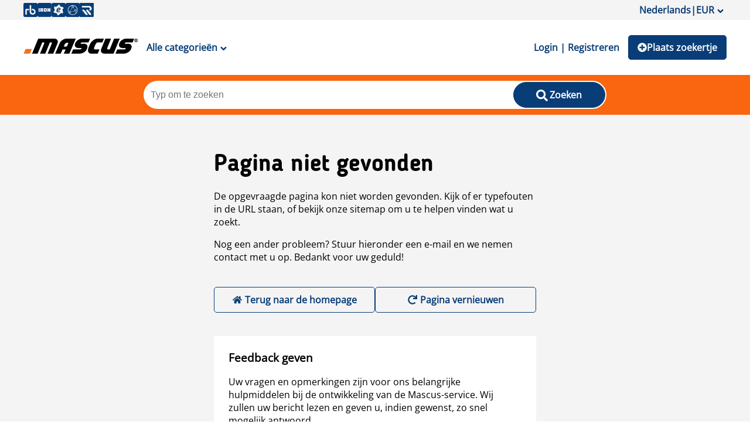

--- FILE ---
content_type: text/html; charset=utf-8
request_url: https://www.mascus.be/bosbouw/chassis-en-ophanging/john_deere,1070,1,relevance,search.html
body_size: 91379
content:
<!DOCTYPE html><html lang="nl-BE"><head><meta charSet="utf-8"/><meta name="viewport" content="initial-scale=1.0, width=device-width"/><meta property="og:image" content="https://st.mascus.com/images/Mascus3/mascusSM_v1.jpg"/><meta http-equiv="content-type" content="text/html; charset=utf-8"/><meta http-equiv="content-language" content="nl-BE"/><title class="jsx-3509531724">Gebruikte John Deere 1070 chassis en ophanging te koop aangeboden - Mascus België</title><meta name="description" content="Mascus heeft deze John Deere 1070 chassis en ophanging te koop" class="jsx-3509531724"/><meta name="keywords" content="John Deere 1070 chassis en ophanging aangeboden op Mascus" class="jsx-3509531724"/><link rel="canonical" href="https://www.mascus.be/bosbouw/chassis-en-ophanging/john_deere,1070,1,relevance,search.html"/><meta name="next-head-count" content="9"/><link rel="icon" href="/favicon.png"/><meta http-equiv="Content-Type" content="text/html; charset=utf-8"/><script id="localePolyfill" data-nscript="beforeInteractive">(function(w,d){
            if(!w.Intl.Locale){
              var script = d.createElement('script');
              script.src = "https://polyfill.io/v3/polyfill.min.js?features=Intl.Locale";
              d.getElementsByTagName('head')[0].appendChild(script);
            }
            })(window,document);</script><script id="google-ads" data-nscript="beforeInteractive">window.googletag = window.googletag || { cmd: [] };</script><link rel="preload" href="/_next/static/css/efbbe5fd0a2e528b.css" as="style"/><link rel="stylesheet" href="/_next/static/css/efbbe5fd0a2e528b.css" data-n-g=""/><link rel="preload" href="/_next/static/css/2dae95140c52fb52.css" as="style"/><link rel="stylesheet" href="/_next/static/css/2dae95140c52fb52.css" data-n-p=""/><link rel="preload" href="/_next/static/css/a104a6db899e3d87.css" as="style"/><link rel="stylesheet" href="/_next/static/css/a104a6db899e3d87.css"/><link rel="preload" href="/_next/static/css/2ffed8e76f540989.css" as="style"/><link rel="stylesheet" href="/_next/static/css/2ffed8e76f540989.css"/><noscript data-n-css=""></noscript><script defer="" nomodule="" src="/_next/static/chunks/polyfills-c67a75d1b6f99dc8.js"></script><script async="" src="https://consent.trustarc.com/autoblockasset/core.min.js?domain=mascus.ritchiebros.com" defer="" data-nscript="beforeInteractive"></script><script async="" src="https://consent.trustarc.com/autoblockoptout?domain=mascus.ritchiebros.com" defer="" data-nscript="beforeInteractive"></script><script async="" src="https://cdn.adnuntius.com/adn.js" defer="" data-nscript="beforeInteractive"></script><script defer="" src="/_next/static/chunks/9690.f8925427e7cffa89.js"></script><script defer="" src="/_next/static/chunks/8587.af9b5daae42277cc.js"></script><script defer="" src="/_next/static/chunks/5491.da9de8e021f54fa2.js"></script><script src="/_next/static/chunks/webpack-3f0a43da87df43ea.js" defer=""></script><script src="/_next/static/chunks/framework-4c3194704528425d.js" defer=""></script><script src="/_next/static/chunks/main-aa4803601a4a5dae.js" defer=""></script><script src="/_next/static/chunks/pages/_app-d4bc056dfcf377d0.js" defer=""></script><script src="/_next/static/chunks/3557-f00196c0321ca6fb.js" defer=""></script><script src="/_next/static/chunks/pages/search/%5B%5B...args%5D%5D-fc8ba90eb043c52a.js" defer=""></script><script src="/_next/static/-8iFsGqkAoXSM0taZt3IL/_buildManifest.js" defer=""></script><script src="/_next/static/-8iFsGqkAoXSM0taZt3IL/_ssgManifest.js" defer=""></script><style id="__jsx-140659091">a.jsx-140659091{color:#083d77;background-color:transparent;margin:auto 0;border:none;font-family:inherit;font-size:16px;font-weight:600;padding:10px 15px 10px 15px;cursor:pointer;}@media (min-width:1024px){a.jsx-140659091:hover{background-color:transparent;color:#fa650f;}a.jsx-140659091:active{background-color:transparent;color:#012854;}}</style><style id="__jsx-1032564940">.searchWrapper.jsx-1032564940{width:100%;background-color:#fa650f;padding:10px 0px;position:relative;}.overlay-wrapper.jsx-1032564940{position:fixed;width:100%;height:100vh;top:0;z-index:2;left:0;background-color:#0000002e;}.inputWrapper.jsx-1032564940{max-width:790px;width:100%;background-color:#fff;margin:auto;border-radius:25px;padding:2px;display:grid;grid-template-columns:calc(80% - 36px) 20%;position:relative;gap:36px;}.deleteButton.jsx-1032564940{position:absolute;right:20%;top:0px;bottom:0px;margin:auto 10px;background-color:transparent;border:none;font-size:16px;cursor:pointer;padding:0;height:16px;}.searchWrapper.jsx-1032564940 .suggestion-list{min-width:300px;}.searchWrapper.jsx-1032564940 .suggestion-list:empty{display:none;}ul.jsx-1032564940{margin:0;list-style:none;padding:0;}.autoCompleteDropdown.jsx-1032564940{position:absolute;background-color:#fff;max-width:1000px;width:100%;left:50%;margin:0;-webkit-transform:translateX(-50%);-ms-transform:translateX(-50%);transform:translateX(-50%);top:0%;border-radius:10px;border:1px solid #f4f4f4;overflow:hidden;padding-bottom:20px;}.jsx-1032564940::-webkit-scrollbar{width:5px;}.jsx-1032564940::-webkit-scrollbar-track{background:transparent;}.jsx-1032564940::-webkit-scrollbar-thumb{background:#bbb;border-radius:10px;}.jsx-1032564940::-webkit-scrollbar-thumb:hover{background:#555;}.search-list-wrapper.jsx-1032564940{display:-webkit-box;display:-webkit-flex;display:-ms-flexbox;display:flex;-webkit-box-pack:space-evenly;-webkit-justify-content:space-evenly;-ms-flex-pack:space-evenly;justify-content:space-evenly;overflow-y:auto;padding:0 5px;}.search-list-wrapper.jsx-1032564940>div.jsx-1032564940{min-width:300px;}.search-list-wrapper.jsx-1032564940>div.jsx-1032564940:empty{display:none;}@media (max-width:900px){.search-list-wrapper.jsx-1032564940{-webkit-flex-direction:column;-ms-flex-direction:column;flex-direction:column;-webkit-box-pack:start;-webkit-justify-content:flex-start;-ms-flex-pack:start;justify-content:flex-start;}.search-list-wrapper.jsx-1032564940>div.jsx-1032564940{min-width:100%;border-bottom:1px solid #ebebeb;padding-bottom:10px;}}li.jsx-1032564940{display:block;padding:0px;cursor:pointer;}li.jsx-1032564940:hover{background-color:#f4f4f4;}.searchWrapper.jsx-1032564940 .search-suggestions-brand{font-weight:600;}.searchWrapper.jsx-1032564940 .search-suggestions-modelgroup{padding-left:5px;}.searchWrapper.jsx-1032564940 .search-suggestions-model{padding-left:10px;}.searchWrapper.jsx-1032564940 .search-suggestions-term{color:#fa650f;}.searchWrapper.jsx-1032564940 ul[id*="search-result-suggestion"]{margin:0;list-style:none;padding:0;}.searchWrapper.jsx-1032564940 .autoCompleteButton{background:transparent;width:100%;border:none;text-align:left;cursor:pointer;font-size:15px;padding-top:3px;padding-bottom:3px;}.searchWrapper.jsx-1032564940 .autoCompleteButton:hover{background-color:#f4f4f4;}@media (max-width:1024px){.inputWrapper.jsx-1032564940{height:42px;width:90%;padding:0;gap:0px;grid-template-columns:85% 15%;}.deleteButton.jsx-1032564940{right:15%;}}.searchWrapper.jsx-1032564940 .search-button{border-radius:25px;min-width:110px;}@media (max-width:1024px){.searchWrapper.jsx-1032564940 .search-button{border-radius:0px 25px 25px 0px;min-width:unset;background-color:rgb(255,255,255);height:42px;padding:7px 0 0 0;color:rgb(204,204,204);}.searchWrapper.jsx-1032564940 .search-button > span{display:none;}}</style><style id="__jsx-3160629355">a.jsx-3160629355{-webkit-text-decoration:underline;text-decoration:underline;font-weight:normal;}</style><style id="__jsx-631898633">@media (max-width:1024px){.heading5.jsx-631898633{position:-webkit-sticky;position:sticky;top:-3%;z-index:1;background-color:#fff;}}</style><style id="__jsx-1890552617">ul.jsx-1890552617{list-style:none;margin:0;padding:0;width:100%;}</style><style id="__jsx-3509531724">.searchPageWrapper.jsx-3509531724{display:grid;grid-template-columns:250px calc(100% - 260px);grid-gap:20px 10px;grid-template-areas: "breadcrumbs breadcrumbs" "title title" "noresult noresult" "totalcount totalcount" "filter searchresults" "filter textcontent";}@media screen and (max-width:750px){.searchPageWrapper.jsx-3509531724{grid-template-columns:100%;grid-gap:10px;grid-template-areas: "breadcrumbs" "title" "noresult" "totalcount" "filter" "searchresults" "textcontent";}}</style></head><body><noscript><iframe src="https://www.googletagmanager.com/ns.html?id=GTM-P3CQZX" height="0" width="0" style="display:none;visibility:hidden" title="Google Tag Manager"></iframe></noscript><div class="hideFromPrinter" id="consent_blackbar_box"><div id="consent_blackbar"></div></div><div id="__next"><div class="main"><div style="grid-area:header"><header class="hideFromPrinter"><div class="onlyDesktop" style="padding:5px 0;background-color:#f4f4f4"><div class="Header_content__V_n8A"><div class="flex-space-between" style="gap:5px"><a class="Header_iconLink__yjGjD" href="https://www.rbauction.com" target="_blank" rel="noopener"><span style="box-sizing:border-box;display:inline-block;overflow:hidden;width:initial;height:initial;background:none;opacity:1;border:0;margin:0;padding:0;position:relative;max-width:100%"><span style="box-sizing:border-box;display:block;width:initial;height:initial;background:none;opacity:1;border:0;margin:0;padding:0;max-width:100%"><img style="display:block;max-width:100%;width:initial;height:initial;background:none;opacity:1;border:0;margin:0;padding:0" alt="" aria-hidden="true" src="data:image/svg+xml,%3csvg%20xmlns=%27http://www.w3.org/2000/svg%27%20version=%271.1%27%20width=%2724%27%20height=%2724%27/%3e"/></span><img alt="RB icon" src="[data-uri]" decoding="async" data-nimg="intrinsic" style="position:absolute;top:0;left:0;bottom:0;right:0;box-sizing:border-box;padding:0;border:none;margin:auto;display:block;width:0;height:0;min-width:100%;max-width:100%;min-height:100%;max-height:100%"/><noscript><img alt="RB icon" srcSet="/_next/image?url=%2F_next%2Fstatic%2Fmedia%2FRB_icon.8aa15e75.png&amp;w=32&amp;q=75 1x, /_next/image?url=%2F_next%2Fstatic%2Fmedia%2FRB_icon.8aa15e75.png&amp;w=48&amp;q=75 2x" src="/_next/image?url=%2F_next%2Fstatic%2Fmedia%2FRB_icon.8aa15e75.png&amp;w=48&amp;q=75" decoding="async" data-nimg="intrinsic" style="position:absolute;top:0;left:0;bottom:0;right:0;box-sizing:border-box;padding:0;border:none;margin:auto;display:block;width:0;height:0;min-width:100%;max-width:100%;min-height:100%;max-height:100%" loading="lazy"/></noscript></span></a><a class="Header_iconLink__yjGjD" href="https://www.ironplanet.com" target="_blank" rel="noopener"><span style="box-sizing:border-box;display:inline-block;overflow:hidden;width:initial;height:initial;background:none;opacity:1;border:0;margin:0;padding:0;position:relative;max-width:100%"><span style="box-sizing:border-box;display:block;width:initial;height:initial;background:none;opacity:1;border:0;margin:0;padding:0;max-width:100%"><img style="display:block;max-width:100%;width:initial;height:initial;background:none;opacity:1;border:0;margin:0;padding:0" alt="" aria-hidden="true" src="data:image/svg+xml,%3csvg%20xmlns=%27http://www.w3.org/2000/svg%27%20version=%271.1%27%20width=%2724%27%20height=%2724%27/%3e"/></span><img alt="IP icon" src="[data-uri]" decoding="async" data-nimg="intrinsic" style="position:absolute;top:0;left:0;bottom:0;right:0;box-sizing:border-box;padding:0;border:none;margin:auto;display:block;width:0;height:0;min-width:100%;max-width:100%;min-height:100%;max-height:100%"/><noscript><img alt="IP icon" srcSet="/_next/image?url=%2F_next%2Fstatic%2Fmedia%2FIP_icon.909135b2.png&amp;w=32&amp;q=75 1x, /_next/image?url=%2F_next%2Fstatic%2Fmedia%2FIP_icon.909135b2.png&amp;w=48&amp;q=75 2x" src="/_next/image?url=%2F_next%2Fstatic%2Fmedia%2FIP_icon.909135b2.png&amp;w=48&amp;q=75" decoding="async" data-nimg="intrinsic" style="position:absolute;top:0;left:0;bottom:0;right:0;box-sizing:border-box;padding:0;border:none;margin:auto;display:block;width:0;height:0;min-width:100%;max-width:100%;min-height:100%;max-height:100%" loading="lazy"/></noscript></span></a><a class="Header_iconLink__yjGjD" href="https://www.ironplanet.com/marketplace-e" target="_blank" rel="noopener"><span style="box-sizing:border-box;display:inline-block;overflow:hidden;width:initial;height:initial;background:none;opacity:1;border:0;margin:0;padding:0;position:relative;max-width:100%"><span style="box-sizing:border-box;display:block;width:initial;height:initial;background:none;opacity:1;border:0;margin:0;padding:0;max-width:100%"><img style="display:block;max-width:100%;width:initial;height:initial;background:none;opacity:1;border:0;margin:0;padding:0" alt="" aria-hidden="true" src="data:image/svg+xml,%3csvg%20xmlns=%27http://www.w3.org/2000/svg%27%20version=%271.1%27%20width=%2724%27%20height=%2724%27/%3e"/></span><img alt="MPE icon" src="[data-uri]" decoding="async" data-nimg="intrinsic" style="position:absolute;top:0;left:0;bottom:0;right:0;box-sizing:border-box;padding:0;border:none;margin:auto;display:block;width:0;height:0;min-width:100%;max-width:100%;min-height:100%;max-height:100%"/><noscript><img alt="MPE icon" srcSet="/_next/image?url=%2F_next%2Fstatic%2Fmedia%2FMPE_icon.b79ee093.png&amp;w=32&amp;q=75 1x, /_next/image?url=%2F_next%2Fstatic%2Fmedia%2FMPE_icon.b79ee093.png&amp;w=48&amp;q=75 2x" src="/_next/image?url=%2F_next%2Fstatic%2Fmedia%2FMPE_icon.b79ee093.png&amp;w=48&amp;q=75" decoding="async" data-nimg="intrinsic" style="position:absolute;top:0;left:0;bottom:0;right:0;box-sizing:border-box;padding:0;border:none;margin:auto;display:block;width:0;height:0;min-width:100%;max-width:100%;min-height:100%;max-height:100%" loading="lazy"/></noscript></span></a><a class="Header_iconLink__yjGjD" href="https://www.rbassetsolutions.com" target="_blank" rel="noopener"><span style="box-sizing:border-box;display:inline-block;overflow:hidden;width:initial;height:initial;background:none;opacity:1;border:0;margin:0;padding:0;position:relative;max-width:100%"><span style="box-sizing:border-box;display:block;width:initial;height:initial;background:none;opacity:1;border:0;margin:0;padding:0;max-width:100%"><img style="display:block;max-width:100%;width:initial;height:initial;background:none;opacity:1;border:0;margin:0;padding:0" alt="" aria-hidden="true" src="data:image/svg+xml,%3csvg%20xmlns=%27http://www.w3.org/2000/svg%27%20version=%271.1%27%20width=%2724%27%20height=%2724%27/%3e"/></span><img alt="RBAS icon" src="[data-uri]" decoding="async" data-nimg="intrinsic" style="position:absolute;top:0;left:0;bottom:0;right:0;box-sizing:border-box;padding:0;border:none;margin:auto;display:block;width:0;height:0;min-width:100%;max-width:100%;min-height:100%;max-height:100%"/><noscript><img alt="RBAS icon" srcSet="/_next/image?url=%2F_next%2Fstatic%2Fmedia%2FRBAS_icon.612b7459.png&amp;w=32&amp;q=75 1x, /_next/image?url=%2F_next%2Fstatic%2Fmedia%2FRBAS_icon.612b7459.png&amp;w=48&amp;q=75 2x" src="/_next/image?url=%2F_next%2Fstatic%2Fmedia%2FRBAS_icon.612b7459.png&amp;w=48&amp;q=75" decoding="async" data-nimg="intrinsic" style="position:absolute;top:0;left:0;bottom:0;right:0;box-sizing:border-box;padding:0;border:none;margin:auto;display:block;width:0;height:0;min-width:100%;max-width:100%;min-height:100%;max-height:100%" loading="lazy"/></noscript></span></a><a class="Header_iconLink__yjGjD" href="https://www.rouseservices.com" target="_blank" rel="noopener"><span style="box-sizing:border-box;display:inline-block;overflow:hidden;width:initial;height:initial;background:none;opacity:1;border:0;margin:0;padding:0;position:relative;max-width:100%"><span style="box-sizing:border-box;display:block;width:initial;height:initial;background:none;opacity:1;border:0;margin:0;padding:0;max-width:100%"><img style="display:block;max-width:100%;width:initial;height:initial;background:none;opacity:1;border:0;margin:0;padding:0" alt="" aria-hidden="true" src="data:image/svg+xml,%3csvg%20xmlns=%27http://www.w3.org/2000/svg%27%20version=%271.1%27%20width=%2724%27%20height=%2724%27/%3e"/></span><img alt="Rouse icon" src="[data-uri]" decoding="async" data-nimg="intrinsic" style="position:absolute;top:0;left:0;bottom:0;right:0;box-sizing:border-box;padding:0;border:none;margin:auto;display:block;width:0;height:0;min-width:100%;max-width:100%;min-height:100%;max-height:100%"/><noscript><img alt="Rouse icon" srcSet="/_next/image?url=%2F_next%2Fstatic%2Fmedia%2FRouse_icon.af3355ff.png&amp;w=32&amp;q=75 1x, /_next/image?url=%2F_next%2Fstatic%2Fmedia%2FRouse_icon.af3355ff.png&amp;w=48&amp;q=75 2x" src="/_next/image?url=%2F_next%2Fstatic%2Fmedia%2FRouse_icon.af3355ff.png&amp;w=48&amp;q=75" decoding="async" data-nimg="intrinsic" style="position:absolute;top:0;left:0;bottom:0;right:0;box-sizing:border-box;padding:0;border:none;margin:auto;display:block;width:0;height:0;min-width:100%;max-width:100%;min-height:100%;max-height:100%" loading="lazy"/></noscript></span></a></div></div></div><div class="Header_headerSection__IAGj7"><div class="onlyDesktop"><div class="Header_content__V_n8A"><div class="flex" style="flex-flow:row nowrap"><a href="https://www.mascus.be/"><span style="box-sizing:border-box;display:inline-block;overflow:hidden;width:initial;height:initial;background:none;opacity:1;border:0;margin:0;padding:0;position:relative;max-width:100%"><span style="box-sizing:border-box;display:block;width:initial;height:initial;background:none;opacity:1;border:0;margin:0;padding:0;max-width:100%"><img style="display:block;max-width:100%;width:initial;height:initial;background:none;opacity:1;border:0;margin:0;padding:0" alt="" aria-hidden="true" src="data:image/svg+xml,%3csvg%20xmlns=%27http://www.w3.org/2000/svg%27%20version=%271.1%27%20width=%27195%27%20height=%2749%27/%3e"/></span><img alt="Mascus Logo" src="[data-uri]" decoding="async" data-nimg="intrinsic" class="styled-logo" style="position:absolute;top:0;left:0;bottom:0;right:0;box-sizing:border-box;padding:0;border:none;margin:auto;display:block;width:0;height:0;min-width:100%;max-width:100%;min-height:100%;max-height:100%"/><noscript><img alt="Mascus Logo" srcSet="/_next/image?url=%2F_next%2Fstatic%2Fmedia%2Flogo.2f34c914.png&amp;w=256&amp;q=75 1x, /_next/image?url=%2F_next%2Fstatic%2Fmedia%2Flogo.2f34c914.png&amp;w=640&amp;q=75 2x" src="/_next/image?url=%2F_next%2Fstatic%2Fmedia%2Flogo.2f34c914.png&amp;w=640&amp;q=75" decoding="async" data-nimg="intrinsic" style="position:absolute;top:0;left:0;bottom:0;right:0;box-sizing:border-box;padding:0;border:none;margin:auto;display:block;width:0;height:0;min-width:100%;max-width:100%;min-height:100%;max-height:100%" class="styled-logo" loading="lazy"/></noscript></span></a><a class="jsx-140659091 ">Alle categorieën<!-- --><svg stroke="currentColor" fill="currentColor" stroke-width="0" viewBox="0 0 320 512" style="vertical-align:middle;padding-left:5px" height="1em" width="1em" xmlns="http://www.w3.org/2000/svg"><path d="M143 352.3L7 216.3c-9.4-9.4-9.4-24.6 0-33.9l22.6-22.6c9.4-9.4 24.6-9.4 33.9 0l96.4 96.4 96.4-96.4c9.4-9.4 24.6-9.4 33.9 0l22.6 22.6c9.4 9.4 9.4 24.6 0 33.9l-136 136c-9.2 9.4-24.4 9.4-33.8 0z"></path></svg></a><div class="CategoryMenu_styledMenu__DXF_X" id="category_menu" style="min-height:565px;display:none"><ul class="CategoryMenu_categories__g3KNG"><div class="LoadingSpinner_loadingContainer__TuAkT"><div><div></div><div></div><div></div><div></div></div></div></ul></div></div><div class="flex"><div style="margin:auto"><a class="jsx-140659091 ">Login | Registreren</a></div><a class="Header_listButton__N1VHG" target="_self" href="https://www.mascus.be/placead"><svg stroke="currentColor" fill="currentColor" stroke-width="0" viewBox="0 0 512 512" style="vertical-align:middle;font-size:16px" height="1em" width="1em" xmlns="http://www.w3.org/2000/svg"><path d="M256 8C119 8 8 119 8 256s111 248 248 248 248-111 248-248S393 8 256 8zm144 276c0 6.6-5.4 12-12 12h-92v92c0 6.6-5.4 12-12 12h-56c-6.6 0-12-5.4-12-12v-92h-92c-6.6 0-12-5.4-12-12v-56c0-6.6 5.4-12 12-12h92v-92c0-6.6 5.4-12 12-12h56c6.6 0 12 5.4 12 12v92h92c6.6 0 12 5.4 12 12v56z"></path></svg>Plaats zoekertje<!-- --></a></div></div></div><div class="onlyMobile"><div class="Header_content__V_n8A"><div class="flex" style="flex-flow:row nowrap"><button type="button" class="Header_menuButton__jdvvz"><svg stroke="currentColor" fill="currentColor" stroke-width="0" viewBox="0 0 448 512" style="font-size:24px;vertical-align:middle" height="1em" width="1em" xmlns="http://www.w3.org/2000/svg"><path d="M16 132h416c8.837 0 16-7.163 16-16V76c0-8.837-7.163-16-16-16H16C7.163 60 0 67.163 0 76v40c0 8.837 7.163 16 16 16zm0 160h416c8.837 0 16-7.163 16-16v-40c0-8.837-7.163-16-16-16H16c-8.837 0-16 7.163-16 16v40c0 8.837 7.163 16 16 16zm0 160h416c8.837 0 16-7.163 16-16v-40c0-8.837-7.163-16-16-16H16c-8.837 0-16 7.163-16 16v40c0 8.837 7.163 16 16 16z"></path></svg></button><a href="https://www.mascus.be/"><span style="box-sizing:border-box;display:inline-block;overflow:hidden;width:initial;height:initial;background:none;opacity:1;border:0;margin:0;padding:0;position:relative;max-width:100%"><span style="box-sizing:border-box;display:block;width:initial;height:initial;background:none;opacity:1;border:0;margin:0;padding:0;max-width:100%"><img style="display:block;max-width:100%;width:initial;height:initial;background:none;opacity:1;border:0;margin:0;padding:0" alt="" aria-hidden="true" src="data:image/svg+xml,%3csvg%20xmlns=%27http://www.w3.org/2000/svg%27%20version=%271.1%27%20width=%27195%27%20height=%2749%27/%3e"/></span><img alt="Mascus Logo" src="[data-uri]" decoding="async" data-nimg="intrinsic" style="position:absolute;top:0;left:0;bottom:0;right:0;box-sizing:border-box;padding:0;border:none;margin:auto;display:block;width:0;height:0;min-width:100%;max-width:100%;min-height:100%;max-height:100%"/><noscript><img alt="Mascus Logo" srcSet="/_next/image?url=%2F_next%2Fstatic%2Fmedia%2Flogo.2f34c914.png&amp;w=256&amp;q=75 1x, /_next/image?url=%2F_next%2Fstatic%2Fmedia%2Flogo.2f34c914.png&amp;w=640&amp;q=75 2x" src="/_next/image?url=%2F_next%2Fstatic%2Fmedia%2Flogo.2f34c914.png&amp;w=640&amp;q=75" decoding="async" data-nimg="intrinsic" style="position:absolute;top:0;left:0;bottom:0;right:0;box-sizing:border-box;padding:0;border:none;margin:auto;display:block;width:0;height:0;min-width:100%;max-width:100%;min-height:100%;max-height:100%" loading="lazy"/></noscript></span></a></div><div class="flex"><a class="Header_listButton__N1VHG" target="_self" href="https://www.mascus.be/placead"><svg stroke="currentColor" fill="currentColor" stroke-width="0" viewBox="0 0 512 512" style="vertical-align:middle;font-size:16px" height="1em" width="1em" xmlns="http://www.w3.org/2000/svg"><path d="M256 8C119 8 8 119 8 256s111 248 248 248 248-111 248-248S393 8 256 8zm144 276c0 6.6-5.4 12-12 12h-92v92c0 6.6-5.4 12-12 12h-56c-6.6 0-12-5.4-12-12v-92h-92c-6.6 0-12-5.4-12-12v-56c0-6.6 5.4-12 12-12h92v-92c0-6.6 5.4-12 12-12h56c6.6 0 12 5.4 12 12v92h92c6.6 0 12 5.4 12 12v56z"></path></svg>Plaats zoekertje<!-- --></a></div></div></div></div><div class="jsx-1032564940 searchWrapper"><div class="jsx-1032564940 inputWrapper"><input type="text" name="search" placeholder="Typ om te zoeken" id="searchBarInput" autoComplete="new-password" class="jsx-1032564940 search-bar" value=""/><button type="button" class="search-button styled-button"><svg stroke="currentColor" fill="currentColor" stroke-width="0" viewBox="0 0 512 512" class="search-icon-style" height="1em" width="1em" xmlns="http://www.w3.org/2000/svg"><path d="M505 442.7L405.3 343c-4.5-4.5-10.6-7-17-7H372c27.6-35.3 44-79.7 44-128C416 93.1 322.9 0 208 0S0 93.1 0 208s93.1 208 208 208c48.3 0 92.7-16.4 128-44v16.3c0 6.4 2.5 12.5 7 17l99.7 99.7c9.4 9.4 24.6 9.4 33.9 0l28.3-28.3c9.4-9.4 9.4-24.6.1-34zM208 336c-70.7 0-128-57.2-128-128 0-70.7 57.2-128 128-128 70.7 0 128 57.2 128 128 0 70.7-57.2 128-128 128z"></path></svg><span class="jsx-1032564940">Zoeken</span></button></div></div></header></div><div class="content" style="grid-area:content"><div style="grid-area:breadcrumbs" class="jsx-3509531724"><div><div><nav class="breadcrumb-nav Breadcrumb_BreadcrumbNav___MUsp "><ol><li><a href="https://www.mascus.be/"><svg stroke="currentColor" fill="currentColor" stroke-width="0" viewBox="0 0 576 512" style="margin-top:3px" height="1em" width="1em" xmlns="http://www.w3.org/2000/svg"><path d="M280.37 148.26L96 300.11V464a16 16 0 0 0 16 16l112.06-.29a16 16 0 0 0 15.92-16V368a16 16 0 0 1 16-16h64a16 16 0 0 1 16 16v95.64a16 16 0 0 0 16 16.05L464 480a16 16 0 0 0 16-16V300L295.67 148.26a12.19 12.19 0 0 0-15.3 0zM571.6 251.47L488 182.56V44.05a12 12 0 0 0-12-12h-56a12 12 0 0 0-12 12v72.61L318.47 43a48 48 0 0 0-61 0L4.34 251.47a12 12 0 0 0-1.6 16.9l25.5 31A12 12 0 0 0 45.15 301l235.22-193.74a12.19 12.19 0 0 1 15.3 0L530.9 301a12 12 0 0 0 16.9-1.6l25.5-31a12 12 0 0 0-1.7-16.93z"></path></svg></a></li><li class="Breadcrumb_pathEllipse__0Ec61 collapsed"><button type="button"><span>...</span></button></li><li><a href="/main-category/bosbouw" target="_self">Bosbouw</a></li><li><a href="/bosbouw/onderdelen" target="_self">Onderdelen</a></li><li><a href="/bosbouw/chassis-en-ophanging" target="_self">Chassis en ophanging</a></li><li><a href="/bosbouw/chassis-en-ophanging/john_deere" target="_self">John Deere</a></li><li><span style="text-transform:capitalize">John Deere 1070</span></li></ol></nav></div></div></div><div style="grid-area:title" class="jsx-3509531724"><h1 style="text-transform:uppercase;font-size:22px" class="jsx-3509531724 styled-h1">John Deere 1070 te koop</h1><div class="jsx-3160629355 "><div style="height:10px"></div><div style="position:relative;padding-bottom:22px"><div id="seo_top_text" data-testid="seo_top_text" class="TextWithShowMore_threeRowEllipsis__1e3Zk">U kunt hier alle zoekresultaten vinden met zoekertjes die betrekking hebben tot te koop staande gebruikte chassis en ophanging. U kunt gelijk contact opnemen met de adverteerder van de tweedehands chassis en ophanging met behulp van de contact informatie</div></div></div></div><div class="jsx-3509531724 searchPageWrapper"><div style="grid-area:totalcount;width:100%;margin-bottom:0" class="jsx-3509531724"><h2 style="text-transform:uppercase;font-size:16px;font-family:Open Sans;font-weight:600;margin:0" class="jsx-3509531724">John Deere 1070 onderdelen Aanbiedingen : 5</h2></div><div style="grid-area:filter;width:100%" class="jsx-3509531724"><div><div class="SearchFacet_filterActionContainer__eFpJD"><div class="SearchFacet_facetHeader__sn_TX" role="button" tabindex="0"><div class="uppercaseText">Filteren op</div></div></div><div class="SearchFacet_searchFacetContainer__bookH" id="search-facet-container"><ul class="jsx-1890552617 "><li data-testid="accordion-item-rootSoort advertentie" data-li-place="accordion-li-element" class="AccordionItem_accordionItemWrapper__sAeAv AccordionItem_active__hI7Vd" id="accordion-item-root-Soort advertentie"><div class="jsx-631898633 heading5"><button class="AccordionItem_accordionBtn__NNoNY" data-testid="accordion-item-btnSoort advertentie" type="button">Soort advertentie<!-- --></button></div><div class="AccordionItem_accordionItemContainer__ZEBWd" data-testid="accordion-item-content-container"><div class="AccordionItem_accordionItemContent__zgf6C seemore" data-testid="accordion-item-content"><div style="position:relative"><div class="SearchFacet_facetContainer__ZXQAi SearchFacet_checked__M9G7k"><div role="button" tabindex="0" class="SearchFacet_facet__zu2_3 SearchFacet_checked__M9G7k" id="sf_usedad" data-href="" data-num="(5)"><span>Verkoop</span></div></div></div></div></div></li><li data-testid="accordion-item-rootCategorie" data-li-place="accordion-li-element" class="AccordionItem_accordionItemWrapper__sAeAv AccordionItem_active__hI7Vd" id="accordion-item-root-Categorie"><div class="jsx-631898633 heading5"><button class="AccordionItem_accordionBtn__NNoNY" data-testid="accordion-item-btnCategorie" type="button">Categorie<!-- --></button></div><div class="AccordionItem_accordionItemContainer__ZEBWd" data-testid="accordion-item-content-container"><div class="AccordionItem_accordionItemContent__zgf6C seemore" data-testid="accordion-item-content"><div style="position:relative"><div class="SearchFacet_facetContainer__ZXQAi SearchFacet_checked__M9G7k"><a href="/main-category/bosbouw" role="button" tabindex="0" class="SearchFacet_facet__zu2_3 SearchFacet_checked__M9G7k" id="sf_forestry" data-num="(5)" data-parent-value=""><span>Bosbouw</span></a></div><div class="SearchFacet_nestingFacets___WGt6 SearchFacet_levelOne__LR3cq"><div style="position:relative"><div class="SearchFacet_facetContainer__ZXQAi SearchFacet_checked__M9G7k"><a href="/bosbouw/onderdelen" role="button" tabindex="0" class="SearchFacet_facet__zu2_3 SearchFacet_checked__M9G7k" id="sf_forestryspareparts" data-num="(5)" data-parent-value="forestry"><span>Onderdelen</span></a></div><div class="SearchFacet_nestingFacets___WGt6 SearchFacet_levelTwo__vG8pA"><div style="position:relative"><div class="SearchFacet_facetContainer__ZXQAi SearchFacet_checked__M9G7k"><a href="/bosbouw/chassis-en-ophanging" role="button" tabindex="0" class="SearchFacet_facet__zu2_3 SearchFacet_checked__M9G7k" id="sf_forestryframes" data-num="(5)" data-parent-value="forestryspareparts"><span>Chassis en ophanging</span></a></div></div></div></div></div></div></div></div></li><li data-testid="accordion-item-rootMerknaam" data-li-place="accordion-li-element" class="AccordionItem_accordionItemWrapper__sAeAv AccordionItem_active__hI7Vd" id="accordion-item-root-Merknaam"><div class="jsx-631898633 heading5"><button class="AccordionItem_accordionBtn__NNoNY" data-testid="accordion-item-btnMerknaam" type="button">Merknaam<!-- --></button></div><div class="AccordionItem_accordionItemContainer__ZEBWd" data-testid="accordion-item-content-container"><div class="AccordionItem_accordionItemContent__zgf6C seemore" data-testid="accordion-item-content"><div style="position:relative"><div class="SearchFacet_facetFilter__pJIEf"><input type="text" name="brand_filter" placeholder="Typ om te zoeken" id="brand_filter"/><button type="button"><svg stroke="currentColor" fill="currentColor" stroke-width="0" viewBox="0 0 512 512" height="1em" width="1em" xmlns="http://www.w3.org/2000/svg"><path d="M505 442.7L405.3 343c-4.5-4.5-10.6-7-17-7H372c27.6-35.3 44-79.7 44-128C416 93.1 322.9 0 208 0S0 93.1 0 208s93.1 208 208 208c48.3 0 92.7-16.4 128-44v16.3c0 6.4 2.5 12.5 7 17l99.7 99.7c9.4 9.4 24.6 9.4 33.9 0l28.3-28.3c9.4-9.4 9.4-24.6.1-34zM208 336c-70.7 0-128-57.2-128-128 0-70.7 57.2-128 128-128 70.7 0 128 57.2 128 128 0 70.7-57.2 128-128 128z"></path></svg></button></div><div class="SearchFacet_facetContainer__ZXQAi SearchFacet_checked__M9G7k"><a href="/bosbouw/chassis-en-ophanging/john_deere" role="button" tabindex="0" class="SearchFacet_facet__zu2_3 SearchFacet_checked__M9G7k" id="sf_johndeere" data-num="(73)" data-parent-value=""><span>John Deere</span></a></div><div class="SearchFacet_nestingFacets___WGt6 SearchFacet_levelOne__LR3cq"><div style="position:relative"><div class="SearchFacet_facetContainer__ZXQAi SearchFacet_checked__M9G7k"><a href="/bosbouw/chassis-en-ophanging/john_deere,1070,1,relevance,search.html" role="button" tabindex="0" class="SearchFacet_facet__zu2_3 SearchFacet_checked__M9G7k" id="sf_1070" data-num="(5)" data-parent-value="John Deere"><span>1070</span></a></div><div class="SearchFacet_nestingFacets___WGt6 SearchFacet_levelTwo__vG8pA"><div style="position:relative"><div class="SearchFacet_facetContainer__ZXQAi"><a href="/bosbouw/chassis-en-ophanging/john_deere,1070,1070_E,1,relevance,search.html" role="button" tabindex="0" class="SearchFacet_facet__zu2_3" id="sf_1070E" data-num="(3)" data-parent-value="1070"><span>1070 E</span></a></div><div class="SearchFacet_facetContainer__ZXQAi"><div role="button" tabindex="0" class="SearchFacet_facet__zu2_3" id="sf_1070D" data-href="" data-num="(2)"><span>1070 D</span></div></div></div></div><div class="SearchFacet_facetContainer__ZXQAi"><a href="/bosbouw/chassis-en-ophanging/john_deere,1270,1,relevance,search.html" role="button" tabindex="0" class="SearchFacet_facet__zu2_3" id="sf_1270" data-num="(9)" data-parent-value="John Deere"><span>1270</span></a></div><div class="SearchFacet_nestingFacets___WGt6 SearchFacet_levelTwo__vG8pA"><div style="position:relative"><div class="SearchFacet_facetContainer__ZXQAi"><div role="button" tabindex="0" class="SearchFacet_facet__zu2_3" id="sf_1270E" data-href="" data-num="(4)"><span>1270 E</span></div></div><div class="SearchFacet_facetContainer__ZXQAi"><div role="button" tabindex="0" class="SearchFacet_facet__zu2_3" id="sf_1270D" data-href="" data-num="(2)"><span>1270 D</span></div></div><div class="SearchFacet_facetContainer__ZXQAi"><div role="button" tabindex="0" class="SearchFacet_facet__zu2_3" id="sf_1270EIT4" data-href="" data-num="(1)"><span>1270 E IT 4</span></div></div><div class="SearchFacet_facetContainer__ZXQAi"><a href="/bosbouw/chassis-en-ophanging/john_deere,1270,1270_G,1,relevance,search.html" role="button" tabindex="0" class="SearchFacet_facet__zu2_3" id="sf_1270G" data-num="(1)" data-parent-value="1270"><span>1270 G</span></a></div><div class="SearchFacet_facetContainer__ZXQAi"><div role="button" tabindex="0" class="SearchFacet_facet__zu2_3" id="sf_1270GIT4" data-href="" data-num="(1)"><span>1270 G IT 4</span></div></div></div></div><div class="SearchFacet_facetContainer__ZXQAi"><a href="/bosbouw/chassis-en-ophanging/john_deere,1470,1,relevance,search.html" role="button" tabindex="0" class="SearchFacet_facet__zu2_3" id="sf_1470" data-num="(6)" data-parent-value="John Deere"><span>1470</span></a></div><div class="SearchFacet_nestingFacets___WGt6 SearchFacet_levelTwo__vG8pA"><div style="position:relative"><div class="SearchFacet_facetContainer__ZXQAi"><a href="/bosbouw/chassis-en-ophanging/john_deere,1470,1470_E,1,relevance,search.html" role="button" tabindex="0" class="SearchFacet_facet__zu2_3" id="sf_1470E" data-num="(5)" data-parent-value="1470"><span>1470 E</span></a></div><div class="SearchFacet_facetContainer__ZXQAi"><div role="button" tabindex="0" class="SearchFacet_facet__zu2_3" id="sf_1470G" data-href="" data-num="(1)"><span>1470 G</span></div></div></div></div><div class="SearchFacet_facetContainer__ZXQAi"><a href="/bosbouw/chassis-en-ophanging/john_deere,1010,1,relevance,search.html" role="button" tabindex="0" class="SearchFacet_facet__zu2_3" id="sf_1010" data-num="(3)" data-parent-value="John Deere"><span>1010</span></a></div><div class="SearchFacet_nestingFacets___WGt6 SearchFacet_levelTwo__vG8pA"><div style="position:relative"><div class="SearchFacet_facetContainer__ZXQAi"><div role="button" tabindex="0" class="SearchFacet_facet__zu2_3" id="sf_1010" data-href="" data-num="(3)"><span>1010</span></div></div></div></div><div class="SearchFacet_facetContainer__ZXQAi"><a href="/bosbouw/chassis-en-ophanging/john_deere,1210,1,relevance,search.html" role="button" tabindex="0" class="SearchFacet_facet__zu2_3" id="sf_1210" data-num="(3)" data-parent-value="John Deere"><span>1210</span></a></div><div class="SearchFacet_nestingFacets___WGt6 SearchFacet_levelTwo__vG8pA"><div style="position:relative"><div class="SearchFacet_facetContainer__ZXQAi"><a href="/bosbouw/chassis-en-ophanging/john_deere,1210,1210_E,1,relevance,search.html" role="button" tabindex="0" class="SearchFacet_facet__zu2_3" id="sf_1210E" data-num="(2)" data-parent-value="1210"><span>1210 E</span></a></div><div class="SearchFacet_facetContainer__ZXQAi"><div role="button" tabindex="0" class="SearchFacet_facet__zu2_3" id="sf_1210" data-href="" data-num="(1)"><span>1210</span></div></div></div></div><div class="SearchFacet_facetContainer__ZXQAi"><a href="/bosbouw/chassis-en-ophanging/john_deere,1510,1,relevance,search.html" role="button" tabindex="0" class="SearchFacet_facet__zu2_3" id="sf_1510" data-num="(3)" data-parent-value="John Deere"><span>1510</span></a></div><div class="SearchFacet_nestingFacets___WGt6 SearchFacet_levelTwo__vG8pA"><div style="position:relative"><div class="SearchFacet_facetContainer__ZXQAi"><div role="button" tabindex="0" class="SearchFacet_facet__zu2_3" id="sf_1510E" data-href="" data-num="(2)"><span>1510 E</span></div></div><div class="SearchFacet_facetContainer__ZXQAi"><div role="button" tabindex="0" class="SearchFacet_facet__zu2_3" id="sf_1510" data-href="" data-num="(1)"><span>1510</span></div></div></div></div><span class="expand-button" role="button" tabindex="0">See all</span><div class="SearchFacet_facetContainer__ZXQAi"><a href="/bosbouw/chassis-en-ophanging/john_deere,810,1,relevance,search.html" role="button" tabindex="0" class="SearchFacet_facet__zu2_3" id="sf_810" data-num="(3)" data-parent-value="John Deere"><span>810</span></a></div><div class="SearchFacet_nestingFacets___WGt6 SearchFacet_levelTwo__vG8pA"><div style="position:relative"><div class="SearchFacet_facetContainer__ZXQAi"><div role="button" tabindex="0" class="SearchFacet_facet__zu2_3" id="sf_810B" data-href="" data-num="(1)"><span>810 B</span></div></div><div class="SearchFacet_facetContainer__ZXQAi"><div role="button" tabindex="0" class="SearchFacet_facet__zu2_3" id="sf_810D" data-href="" data-num="(1)"><span>810 D</span></div></div><div class="SearchFacet_facetContainer__ZXQAi"><div role="button" tabindex="0" class="SearchFacet_facet__zu2_3" id="sf_810E" data-href="" data-num="(1)"><span>810 E</span></div></div></div></div><div class="SearchFacet_facetContainer__ZXQAi"><a href="/bosbouw/chassis-en-ophanging/john_deere,l,1,relevance,search.html" role="button" tabindex="0" class="SearchFacet_facet__zu2_3" id="sf_l" data-num="(3)" data-parent-value="John Deere"><span>L</span></a></div><div class="SearchFacet_nestingFacets___WGt6 SearchFacet_levelTwo__vG8pA"><div style="position:relative"><div class="SearchFacet_facetContainer__ZXQAi"><a href="/bosbouw/chassis-en-ophanging/john_deere,L,LA_,1,relevance,search.html" role="button" tabindex="0" class="SearchFacet_facet__zu2_3" id="sf_LA" data-num="(3)" data-parent-value="L"><span>LA </span></a></div></div></div><div class="SearchFacet_facetContainer__ZXQAi"><a href="/bosbouw/chassis-en-ophanging/john_deere,1110,1,relevance,search.html" role="button" tabindex="0" class="SearchFacet_facet__zu2_3" id="sf_1110" data-num="(2)" data-parent-value="John Deere"><span>1110</span></a></div><div class="SearchFacet_nestingFacets___WGt6 SearchFacet_levelTwo__vG8pA"><div style="position:relative"><div class="SearchFacet_facetContainer__ZXQAi"><div role="button" tabindex="0" class="SearchFacet_facet__zu2_3" id="sf_1110" data-href="" data-num="(1)"><span>1110</span></div></div><div class="SearchFacet_facetContainer__ZXQAi"><div role="button" tabindex="0" class="SearchFacet_facet__zu2_3" id="sf_1110E" data-href="" data-num="(1)"><span>1110 E</span></div></div></div></div><div class="SearchFacet_facetContainer__ZXQAi"><a href="/bosbouw/chassis-en-ophanging/john_deere,1170,1,relevance,search.html" role="button" tabindex="0" class="SearchFacet_facet__zu2_3" id="sf_1170" data-num="(2)" data-parent-value="John Deere"><span>1170</span></a></div><div class="SearchFacet_nestingFacets___WGt6 SearchFacet_levelTwo__vG8pA"><div style="position:relative"><div class="SearchFacet_facetContainer__ZXQAi"><div role="button" tabindex="0" class="SearchFacet_facet__zu2_3" id="sf_1170" data-href="" data-num="(1)"><span>1170</span></div></div><div class="SearchFacet_facetContainer__ZXQAi"><div role="button" tabindex="0" class="SearchFacet_facet__zu2_3" id="sf_1170E" data-href="" data-num="(1)"><span>1170 E</span></div></div></div></div><div class="SearchFacet_facetContainer__ZXQAi"><a href="/bosbouw/chassis-en-ophanging/john_deere,1710,1,relevance,search.html" role="button" tabindex="0" class="SearchFacet_facet__zu2_3" id="sf_1710" data-num="(2)" data-parent-value="John Deere"><span>1710</span></a></div><div class="SearchFacet_nestingFacets___WGt6 SearchFacet_levelTwo__vG8pA"><div style="position:relative"><div class="SearchFacet_facetContainer__ZXQAi"><div role="button" tabindex="0" class="SearchFacet_facet__zu2_3" id="sf_1710D" data-href="" data-num="(2)"><span>1710 D</span></div></div></div></div><div class="SearchFacet_facetContainer__ZXQAi"><a href="/bosbouw/chassis-en-ophanging/john_deere,450,1,relevance,search.html" role="button" tabindex="0" class="SearchFacet_facet__zu2_3" id="sf_450" data-num="(2)" data-parent-value="John Deere"><span>450</span></a></div><div class="SearchFacet_nestingFacets___WGt6 SearchFacet_levelTwo__vG8pA"><div style="position:relative"><div class="SearchFacet_facetContainer__ZXQAi"><div role="button" tabindex="0" class="SearchFacet_facet__zu2_3" id="sf_450" data-href="" data-num="(2)"><span>450</span></div></div></div></div><div class="SearchFacet_facetContainer__ZXQAi"><a href="/bosbouw/chassis-en-ophanging/john_deere,ar,1,relevance,search.html" role="button" tabindex="0" class="SearchFacet_facet__zu2_3" id="sf_ar" data-num="(2)" data-parent-value="John Deere"><span>AR</span></a></div><div class="SearchFacet_nestingFacets___WGt6 SearchFacet_levelTwo__vG8pA"><div style="position:relative"><div class="SearchFacet_facetContainer__ZXQAi"><div role="button" tabindex="0" class="SearchFacet_facet__zu2_3" id="sf_AR" data-href="" data-num="(2)"><span>AR</span></div></div></div></div><div class="SearchFacet_facetContainer__ZXQAi"><a href="/bosbouw/chassis-en-ophanging/john_deere,ts,1,relevance,search.html" role="button" tabindex="0" class="SearchFacet_facet__zu2_3" id="sf_ts" data-num="(2)" data-parent-value="John Deere"><span>TS</span></a></div><div class="SearchFacet_nestingFacets___WGt6 SearchFacet_levelTwo__vG8pA"><div style="position:relative"><div class="SearchFacet_facetContainer__ZXQAi"><div role="button" tabindex="0" class="SearchFacet_facet__zu2_3" id="sf_TS" data-href="" data-num="(2)"><span>TS</span></div></div></div></div><div class="SearchFacet_facetContainer__ZXQAi"><a href="/bosbouw/chassis-en-ophanging/john_deere,101,1,relevance,search.html" role="button" tabindex="0" class="SearchFacet_facet__zu2_3" id="sf_101" data-num="(1)" data-parent-value="John Deere"><span>101</span></a></div><div class="SearchFacet_nestingFacets___WGt6 SearchFacet_levelTwo__vG8pA"><div style="position:relative"><div class="SearchFacet_facetContainer__ZXQAi"><div role="button" tabindex="0" class="SearchFacet_facet__zu2_3" id="sf_101" data-href="" data-num="(1)"><span>101</span></div></div></div></div><div class="SearchFacet_facetContainer__ZXQAi"><a href="/bosbouw/chassis-en-ophanging/john_deere,1140,1,relevance,search.html" role="button" tabindex="0" class="SearchFacet_facet__zu2_3" id="sf_1140" data-num="(1)" data-parent-value="John Deere"><span>1140</span></a></div><div class="SearchFacet_nestingFacets___WGt6 SearchFacet_levelTwo__vG8pA"><div style="position:relative"><div class="SearchFacet_facetContainer__ZXQAi"><div role="button" tabindex="0" class="SearchFacet_facet__zu2_3" id="sf_1140" data-href="" data-num="(1)"><span>1140</span></div></div></div></div><div class="SearchFacet_facetContainer__ZXQAi"><a href="/bosbouw/chassis-en-ophanging/john_deere,1910,1,relevance,search.html" role="button" tabindex="0" class="SearchFacet_facet__zu2_3" id="sf_1910" data-num="(1)" data-parent-value="John Deere"><span>1910</span></a></div><div class="SearchFacet_nestingFacets___WGt6 SearchFacet_levelTwo__vG8pA"><div style="position:relative"><div class="SearchFacet_facetContainer__ZXQAi"><div role="button" tabindex="0" class="SearchFacet_facet__zu2_3" id="sf_1910E" data-href="" data-num="(1)"><span>1910 E</span></div></div></div></div><div class="SearchFacet_facetContainer__ZXQAi"><a href="/bosbouw/chassis-en-ophanging/john_deere,210,1,relevance,search.html" role="button" tabindex="0" class="SearchFacet_facet__zu2_3" id="sf_210" data-num="(1)" data-parent-value="John Deere"><span>210</span></a></div><div class="SearchFacet_nestingFacets___WGt6 SearchFacet_levelTwo__vG8pA"><div style="position:relative"><div class="SearchFacet_facetContainer__ZXQAi"><div role="button" tabindex="0" class="SearchFacet_facet__zu2_3" id="sf_210" data-href="" data-num="(1)"><span>210</span></div></div></div></div><div class="SearchFacet_facetContainer__ZXQAi"><a href="/bosbouw/chassis-en-ophanging/john_deere,290,1,relevance,search.html" role="button" tabindex="0" class="SearchFacet_facet__zu2_3" id="sf_290" data-num="(1)" data-parent-value="John Deere"><span>290</span></a></div><div class="SearchFacet_nestingFacets___WGt6 SearchFacet_levelTwo__vG8pA"><div style="position:relative"><div class="SearchFacet_facetContainer__ZXQAi"><div role="button" tabindex="0" class="SearchFacet_facet__zu2_3" id="sf_290" data-href="" data-num="(1)"><span>290</span></div></div></div></div><div class="SearchFacet_facetContainer__ZXQAi"><a href="/bosbouw/chassis-en-ophanging/john_deere,4045,1,relevance,search.html" role="button" tabindex="0" class="SearchFacet_facet__zu2_3" id="sf_4045" data-num="(1)" data-parent-value="John Deere"><span>4045</span></a></div><div class="SearchFacet_nestingFacets___WGt6 SearchFacet_levelTwo__vG8pA"><div style="position:relative"><div class="SearchFacet_facetContainer__ZXQAi"><div role="button" tabindex="0" class="SearchFacet_facet__zu2_3" id="sf_4045" data-href="" data-num="(1)"><span>4045</span></div></div></div></div><div class="SearchFacet_facetContainer__ZXQAi"><a href="/bosbouw/chassis-en-ophanging/john_deere,452,1,relevance,search.html" role="button" tabindex="0" class="SearchFacet_facet__zu2_3" id="sf_452" data-num="(1)" data-parent-value="John Deere"><span>452</span></a></div><div class="SearchFacet_nestingFacets___WGt6 SearchFacet_levelTwo__vG8pA"><div style="position:relative"><div class="SearchFacet_facetContainer__ZXQAi"><div role="button" tabindex="0" class="SearchFacet_facet__zu2_3" id="sf_452" data-href="" data-num="(1)"><span>452</span></div></div></div></div><div class="SearchFacet_facetContainer__ZXQAi"><a href="/bosbouw/chassis-en-ophanging/john_deere,4720,1,relevance,search.html" role="button" tabindex="0" class="SearchFacet_facet__zu2_3" id="sf_4720" data-num="(1)" data-parent-value="John Deere"><span>4720</span></a></div><div class="SearchFacet_nestingFacets___WGt6 SearchFacet_levelTwo__vG8pA"><div style="position:relative"><div class="SearchFacet_facetContainer__ZXQAi"><div role="button" tabindex="0" class="SearchFacet_facet__zu2_3" id="sf_4720" data-href="" data-num="(1)"><span>4720</span></div></div></div></div><div class="SearchFacet_facetContainer__ZXQAi"><a href="/bosbouw/chassis-en-ophanging/john_deere,484,1,relevance,search.html" role="button" tabindex="0" class="SearchFacet_facet__zu2_3" id="sf_484" data-num="(1)" data-parent-value="John Deere"><span>484</span></a></div><div class="SearchFacet_nestingFacets___WGt6 SearchFacet_levelTwo__vG8pA"><div style="position:relative"><div class="SearchFacet_facetContainer__ZXQAi"><div role="button" tabindex="0" class="SearchFacet_facet__zu2_3" id="sf_484" data-href="" data-num="(1)"><span>484</span></div></div></div></div><div class="SearchFacet_facetContainer__ZXQAi"><a href="/bosbouw/chassis-en-ophanging/john_deere,488,1,relevance,search.html" role="button" tabindex="0" class="SearchFacet_facet__zu2_3" id="sf_488" data-num="(1)" data-parent-value="John Deere"><span>488</span></a></div><div class="SearchFacet_nestingFacets___WGt6 SearchFacet_levelTwo__vG8pA"><div style="position:relative"><div class="SearchFacet_facetContainer__ZXQAi"><div role="button" tabindex="0" class="SearchFacet_facet__zu2_3" id="sf_488" data-href="" data-num="(1)"><span>488</span></div></div></div></div><div class="SearchFacet_facetContainer__ZXQAi"><a href="/bosbouw/chassis-en-ophanging/john_deere,6175,1,relevance,search.html" role="button" tabindex="0" class="SearchFacet_facet__zu2_3" id="sf_6175" data-num="(1)" data-parent-value="John Deere"><span>6175</span></a></div><div class="SearchFacet_nestingFacets___WGt6 SearchFacet_levelTwo__vG8pA"><div style="position:relative"><div class="SearchFacet_facetContainer__ZXQAi"><div role="button" tabindex="0" class="SearchFacet_facet__zu2_3" id="sf_6175" data-href="" data-num="(1)"><span>6175</span></div></div></div></div><div class="SearchFacet_facetContainer__ZXQAi"><a href="/bosbouw/chassis-en-ophanging/john_deere,620,1,relevance,search.html" role="button" tabindex="0" class="SearchFacet_facet__zu2_3" id="sf_620" data-num="(1)" data-parent-value="John Deere"><span>620</span></a></div><div class="SearchFacet_nestingFacets___WGt6 SearchFacet_levelTwo__vG8pA"><div style="position:relative"><div class="SearchFacet_facetContainer__ZXQAi"><div role="button" tabindex="0" class="SearchFacet_facet__zu2_3" id="sf_620" data-href="" data-num="(1)"><span>620</span></div></div></div></div><div class="SearchFacet_facetContainer__ZXQAi"><a href="/bosbouw/chassis-en-ophanging/john_deere,649,1,relevance,search.html" role="button" tabindex="0" class="SearchFacet_facet__zu2_3" id="sf_649" data-num="(1)" data-parent-value="John Deere"><span>649</span></a></div><div class="SearchFacet_nestingFacets___WGt6 SearchFacet_levelTwo__vG8pA"><div style="position:relative"><div class="SearchFacet_facetContainer__ZXQAi"><div role="button" tabindex="0" class="SearchFacet_facet__zu2_3" id="sf_649" data-href="" data-num="(1)"><span>649</span></div></div></div></div><div class="SearchFacet_facetContainer__ZXQAi"><a href="/bosbouw/chassis-en-ophanging/john_deere,650,1,relevance,search.html" role="button" tabindex="0" class="SearchFacet_facet__zu2_3" id="sf_650" data-num="(1)" data-parent-value="John Deere"><span>650</span></a></div><div class="SearchFacet_nestingFacets___WGt6 SearchFacet_levelTwo__vG8pA"><div style="position:relative"><div class="SearchFacet_facetContainer__ZXQAi"><div role="button" tabindex="0" class="SearchFacet_facet__zu2_3" id="sf_650" data-href="" data-num="(1)"><span>650</span></div></div></div></div><div class="SearchFacet_facetContainer__ZXQAi"><a href="/bosbouw/chassis-en-ophanging/john_deere,653,1,relevance,search.html" role="button" tabindex="0" class="SearchFacet_facet__zu2_3" id="sf_653" data-num="(1)" data-parent-value="John Deere"><span>653</span></a></div><div class="SearchFacet_nestingFacets___WGt6 SearchFacet_levelTwo__vG8pA"><div style="position:relative"><div class="SearchFacet_facetContainer__ZXQAi"><div role="button" tabindex="0" class="SearchFacet_facet__zu2_3" id="sf_653" data-href="" data-num="(1)"><span>653</span></div></div></div></div><div class="SearchFacet_facetContainer__ZXQAi"><a href="/bosbouw/chassis-en-ophanging/john_deere,700,1,relevance,search.html" role="button" tabindex="0" class="SearchFacet_facet__zu2_3" id="sf_700" data-num="(1)" data-parent-value="John Deere"><span>700</span></a></div><div class="SearchFacet_nestingFacets___WGt6 SearchFacet_levelTwo__vG8pA"><div style="position:relative"><div class="SearchFacet_facetContainer__ZXQAi"><div role="button" tabindex="0" class="SearchFacet_facet__zu2_3" id="sf_700" data-href="" data-num="(1)"><span>700</span></div></div></div></div><div class="SearchFacet_facetContainer__ZXQAi"><a href="/bosbouw/chassis-en-ophanging/john_deere,770,1,relevance,search.html" role="button" tabindex="0" class="SearchFacet_facet__zu2_3" id="sf_770" data-num="(1)" data-parent-value="John Deere"><span>770</span></a></div><div class="SearchFacet_nestingFacets___WGt6 SearchFacet_levelTwo__vG8pA"><div style="position:relative"><div class="SearchFacet_facetContainer__ZXQAi"><div role="button" tabindex="0" class="SearchFacet_facet__zu2_3" id="sf_770D" data-href="" data-num="(1)"><span>770 D</span></div></div></div></div><div class="SearchFacet_facetContainer__ZXQAi"><a href="/bosbouw/chassis-en-ophanging/john_deere,840,1,relevance,search.html" role="button" tabindex="0" class="SearchFacet_facet__zu2_3" id="sf_840" data-num="(1)" data-parent-value="John Deere"><span>840</span></a></div><div class="SearchFacet_nestingFacets___WGt6 SearchFacet_levelTwo__vG8pA"><div style="position:relative"><div class="SearchFacet_facetContainer__ZXQAi"><div role="button" tabindex="0" class="SearchFacet_facet__zu2_3" id="sf_840" data-href="" data-num="(1)"><span>840</span></div></div></div></div><div class="SearchFacet_facetContainer__ZXQAi"><a href="/bosbouw/chassis-en-ophanging/john_deere,95,1,relevance,search.html" role="button" tabindex="0" class="SearchFacet_facet__zu2_3" id="sf_95" data-num="(1)" data-parent-value="John Deere"><span>95</span></a></div><div class="SearchFacet_nestingFacets___WGt6 SearchFacet_levelTwo__vG8pA"><div style="position:relative"><div class="SearchFacet_facetContainer__ZXQAi"><div role="button" tabindex="0" class="SearchFacet_facet__zu2_3" id="sf_95" data-href="" data-num="(1)"><span>95</span></div></div></div></div><div class="SearchFacet_facetContainer__ZXQAi"><a href="/bosbouw/chassis-en-ophanging/john_deere,955,1,relevance,search.html" role="button" tabindex="0" class="SearchFacet_facet__zu2_3" id="sf_955" data-num="(1)" data-parent-value="John Deere"><span>955</span></a></div><div class="SearchFacet_nestingFacets___WGt6 SearchFacet_levelTwo__vG8pA"><div style="position:relative"><div class="SearchFacet_facetContainer__ZXQAi"><div role="button" tabindex="0" class="SearchFacet_facet__zu2_3" id="sf_955" data-href="" data-num="(1)"><span>955</span></div></div></div></div><div class="SearchFacet_facetContainer__ZXQAi"><a href="/bosbouw/chassis-en-ophanging/john_deere,dr,1,relevance,search.html" role="button" tabindex="0" class="SearchFacet_facet__zu2_3" id="sf_dr" data-num="(1)" data-parent-value="John Deere"><span>DR</span></a></div><div class="SearchFacet_nestingFacets___WGt6 SearchFacet_levelTwo__vG8pA"><div style="position:relative"><div class="SearchFacet_facetContainer__ZXQAi"><div role="button" tabindex="0" class="SearchFacet_facet__zu2_3" id="sf_DR" data-href="" data-num="(1)"><span>DR</span></div></div></div></div><div class="SearchFacet_facetContainer__ZXQAi"><a href="/bosbouw/chassis-en-ophanging/john_deere,h754,1,relevance,search.html" role="button" tabindex="0" class="SearchFacet_facet__zu2_3" id="sf_h754" data-num="(1)" data-parent-value="John Deere"><span>H754</span></a></div><div class="SearchFacet_nestingFacets___WGt6 SearchFacet_levelTwo__vG8pA"><div style="position:relative"><div class="SearchFacet_facetContainer__ZXQAi"><div role="button" tabindex="0" class="SearchFacet_facet__zu2_3" id="sf_H754" data-href="" data-num="(1)"><span>H 754</span></div></div></div></div></div></div><div class="SearchFacet_facetContainer__ZXQAi"><a href="/bosbouw/chassis-en-ophanging/timberjack" role="button" tabindex="0" class="SearchFacet_facet__zu2_3" id="sf_timberjack" data-num="(390)" data-parent-value=""><span>Timberjack</span></a></div><div class="SearchFacet_facetContainer__ZXQAi"><a href="/bosbouw/chassis-en-ophanging/ponsse" role="button" tabindex="0" class="SearchFacet_facet__zu2_3" id="sf_ponsse" data-num="(274)" data-parent-value=""><span>Ponsse</span></a></div><div class="SearchFacet_facetContainer__ZXQAi"><a href="/bosbouw/chassis-en-ophanging/eco_log" role="button" tabindex="0" class="SearchFacet_facet__zu2_3" id="sf_ecolog" data-num="(235)" data-parent-value=""><span>Eco Log</span></a></div><div class="SearchFacet_facetContainer__ZXQAi"><a href="/bosbouw/chassis-en-ophanging/valmet" role="button" tabindex="0" class="SearchFacet_facet__zu2_3" id="sf_valmet" data-num="(129)" data-parent-value=""><span>Valmet</span></a></div><div class="SearchFacet_facetContainer__ZXQAi"><a href="/bosbouw/chassis-en-ophanging/rottne" role="button" tabindex="0" class="SearchFacet_facet__zu2_3" id="sf_rottne" data-num="(119)" data-parent-value=""><span>Rottne</span></a></div><span class="expand-button" role="button" tabindex="0">See all</span><div class="SearchFacet_facetContainer__ZXQAi"><a href="/bosbouw/chassis-en-ophanging/komatsu" role="button" tabindex="0" class="SearchFacet_facet__zu2_3" id="sf_komatsu" data-num="(7)" data-parent-value=""><span>Komatsu</span></a></div><div class="SearchFacet_facetContainer__ZXQAi"><a href="/bosbouw/chassis-en-ophanging/hsm" role="button" tabindex="0" class="SearchFacet_facet__zu2_3" id="sf_hsm" data-num="(4)" data-parent-value=""><span>HSM</span></a></div><div class="SearchFacet_facetContainer__ZXQAi"><a href="/bosbouw/chassis-en-ophanging/logset" role="button" tabindex="0" class="SearchFacet_facet__zu2_3" id="sf_logset" data-num="(4)" data-parent-value=""><span>Logset</span></a></div><div class="SearchFacet_facetContainer__ZXQAi"><a href="/bosbouw/chassis-en-ophanging/gremo" role="button" tabindex="0" class="SearchFacet_facet__zu2_3" id="sf_gremo" data-num="(3)" data-parent-value=""><span>Gremo</span></a></div><div class="SearchFacet_facetContainer__ZXQAi"><a href="/bosbouw/chassis-en-ophanging/loglift" role="button" tabindex="0" class="SearchFacet_facet__zu2_3" id="sf_loglift" data-num="(3)" data-parent-value=""><span>Loglift</span></a></div><div class="SearchFacet_facetContainer__ZXQAi"><a href="/bosbouw/chassis-en-ophanging/am" role="button" tabindex="0" class="SearchFacet_facet__zu2_3" id="sf_am" data-num="(1)" data-parent-value=""><span>AM</span></a></div><div class="SearchFacet_facetContainer__ZXQAi"><a href="/bosbouw/chassis-en-ophanging/axel" role="button" tabindex="0" class="SearchFacet_facet__zu2_3" id="sf_axel" data-num="(1)" data-parent-value=""><span>Axel</span></a></div><div class="SearchFacet_facetContainer__ZXQAi"><a href="/bosbouw/chassis-en-ophanging/beka" role="button" tabindex="0" class="SearchFacet_facet__zu2_3" id="sf_beka" data-num="(1)" data-parent-value=""><span>Beka</span></a></div><div class="SearchFacet_facetContainer__ZXQAi"><a href="/bosbouw/chassis-en-ophanging/hemek" role="button" tabindex="0" class="SearchFacet_facet__zu2_3" id="sf_hemek" data-num="(1)" data-parent-value=""><span>Hemek</span></a></div><div class="SearchFacet_facetContainer__ZXQAi"><a href="/bosbouw/chassis-en-ophanging/hultdins" role="button" tabindex="0" class="SearchFacet_facet__zu2_3" id="sf_hultdins" data-num="(1)" data-parent-value=""><span>Hultdins</span></a></div><div class="SearchFacet_facetContainer__ZXQAi"><a href="/bosbouw/chassis-en-ophanging/indexator" role="button" tabindex="0" class="SearchFacet_facet__zu2_3" id="sf_indexator" data-num="(1)" data-parent-value=""><span>Indexator</span></a></div><div class="SearchFacet_facetContainer__ZXQAi"><a href="/bosbouw/chassis-en-ophanging/jonsered" role="button" tabindex="0" class="SearchFacet_facet__zu2_3" id="sf_jonsered" data-num="(1)" data-parent-value=""><span>Jonsered</span></a></div><div class="SearchFacet_facetContainer__ZXQAi"><a href="/bosbouw/chassis-en-ophanging/preuss" role="button" tabindex="0" class="SearchFacet_facet__zu2_3" id="sf_preuss" data-num="(1)" data-parent-value=""><span>Preuss</span></a></div><div class="SearchFacet_facetContainer__ZXQAi"><a href="/bosbouw/chassis-en-ophanging/sampo" role="button" tabindex="0" class="SearchFacet_facet__zu2_3" id="sf_sampo" data-num="(1)" data-parent-value=""><span>Sampo</span></a></div><div class="SearchFacet_facetContainer__ZXQAi"><a href="/bosbouw/chassis-en-ophanging/sampo-rosenlew" role="button" tabindex="0" class="SearchFacet_facet__zu2_3" id="sf_sampo-rosenlew" data-num="(1)" data-parent-value=""><span>Sampo-Rosenlew</span></a></div><div class="SearchFacet_facetContainer__ZXQAi"><a href="/bosbouw/chassis-en-ophanging/silvatec" role="button" tabindex="0" class="SearchFacet_facet__zu2_3" id="sf_silvatec" data-num="(1)" data-parent-value=""><span>Silvatec</span></a></div><div class="SearchFacet_facetContainer__ZXQAi"><a href="/bosbouw/chassis-en-ophanging/volvo" role="button" tabindex="0" class="SearchFacet_facet__zu2_3" id="sf_volvo" data-num="(1)" data-parent-value=""><span>Volvo</span></a></div><div class="SearchFacet_facetContainer__ZXQAi"><a href="/bosbouw/chassis-en-ophanging/zabudowa" role="button" tabindex="0" class="SearchFacet_facet__zu2_3" id="sf_zabudowa" data-num="(1)" data-parent-value=""><span>Zabudowa</span></a></div><div class="SearchFacet_facetContainer__ZXQAi"><a href="/bosbouw/chassis-en-ophanging/%c3%b6sa" role="button" tabindex="0" class="SearchFacet_facet__zu2_3" id="sf_ösa" data-num="(1)" data-parent-value=""><span>Ösa</span></a></div></div></div></div></li><li data-testid="accordion-item-rootWerelddeel" data-li-place="accordion-li-element" class="AccordionItem_accordionItemWrapper__sAeAv AccordionItem_active__hI7Vd" id="accordion-item-root-Werelddeel"><div class="jsx-631898633 heading5"><button class="AccordionItem_accordionBtn__NNoNY" data-testid="accordion-item-btnWerelddeel" type="button">Werelddeel<!-- --></button></div><div class="AccordionItem_accordionItemContainer__ZEBWd" data-testid="accordion-item-content-container"><div class="AccordionItem_accordionItemContent__zgf6C seemore" data-testid="accordion-item-content"><div style="position:relative"><div class="SearchFacet_facetContainer__ZXQAi"><div role="button" tabindex="0" class="SearchFacet_facet__zu2_3" id="sf_150" data-href="" data-num="(5)"><span>Europa</span></div></div></div></div></div></li><li data-testid="accordion-item-rootLand" data-li-place="accordion-li-element" class="AccordionItem_accordionItemWrapper__sAeAv AccordionItem_active__hI7Vd" id="accordion-item-root-Land"><div class="jsx-631898633 heading5"><button class="AccordionItem_accordionBtn__NNoNY" data-testid="accordion-item-btnLand" type="button">Land<!-- --></button></div><div class="AccordionItem_accordionItemContainer__ZEBWd" data-testid="accordion-item-content-container"><div class="AccordionItem_accordionItemContent__zgf6C seemore" data-testid="accordion-item-content"><div style="position:relative"><div class="SearchFacet_facetContainer__ZXQAi"><a href="/bosbouw/chassis-en-ophanging/john_deere,1070,pl,country.html" role="button" tabindex="0" class="SearchFacet_facet__zu2_3" id="sf_pl" data-num="(5)" data-parent-value=""><span>Polen</span></a></div></div></div></div></li><li data-testid="accordion-item-rootPrijs excl. BTW" data-li-place="accordion-li-element" class="AccordionItem_accordionItemWrapper__sAeAv AccordionItem_active__hI7Vd" id="accordion-item-root-Prijs excl. BTW"><div class="jsx-631898633 heading5"><button class="AccordionItem_accordionBtn__NNoNY" data-testid="accordion-item-btnPrijs excl. BTW" type="button">Prijs excl. BTW<!-- --></button></div><div class="AccordionItem_accordionItemContainer__ZEBWd" data-testid="accordion-item-content-container"><div class="AccordionItem_accordionItemContent__zgf6C undefined" data-testid="accordion-item-content"></div></div></li><li data-testid="accordion-item-rootJaar" data-li-place="accordion-li-element" class="AccordionItem_accordionItemWrapper__sAeAv AccordionItem_active__hI7Vd" id="accordion-item-root-Jaar"><div class="jsx-631898633 heading5"><button class="AccordionItem_accordionBtn__NNoNY" data-testid="accordion-item-btnJaar" type="button">Jaar<!-- --></button></div><div class="AccordionItem_accordionItemContainer__ZEBWd" data-testid="accordion-item-content-container"><div class="AccordionItem_accordionItemContent__zgf6C undefined" data-testid="accordion-item-content"></div></div></li><li data-testid="accordion-item-rootNieuwste Advertenties" data-li-place="accordion-li-element" class="AccordionItem_accordionItemWrapper__sAeAv AccordionItem_active__hI7Vd" id="accordion-item-root-Nieuwste Advertenties"><div class="jsx-631898633 heading5"><button class="AccordionItem_accordionBtn__NNoNY" data-testid="accordion-item-btnNieuwste Advertenties" type="button">Nieuwste Advertenties<!-- --></button></div><div class="AccordionItem_accordionItemContainer__ZEBWd" data-testid="accordion-item-content-container"><div class="AccordionItem_accordionItemContent__zgf6C undefined" data-testid="accordion-item-content"><div class="SearchFacet_facetContainer__ZXQAi"><div role="button" tabindex="0"><span class="SearchFacet_lastCreatedDays__L_W7q SearchFacet_facet__zu2_3" id="sf_lastcreateddays_1">Zoekertjes laatste 24 uur</span></div><div role="button" tabindex="0"><span class="SearchFacet_lastCreatedDays__L_W7q SearchFacet_facet__zu2_3" id="sf_lastcreateddays_3">Laatste 3 dagen</span></div><div role="button" tabindex="0"><span class="SearchFacet_lastCreatedDays__L_W7q SearchFacet_facet__zu2_3" id="sf_lastcreateddays_7">Zoekertjes laatste 7 dagen</span></div><div role="button" tabindex="0"><span class="SearchFacet_lastCreatedDays__L_W7q SearchFacet_facet__zu2_3" id="sf_lastcreateddays_14">Laatste 14 dagen</span></div><div role="button" tabindex="0"><span class="SearchFacet_lastCreatedDays__L_W7q SearchFacet_facet__zu2_3" id="sf_lastcreateddays_30">Laatste 30 dagen</span></div></div></div></div></li><li data-testid="accordion-item-rootDetails" data-li-place="accordion-li-element" class="AccordionItem_accordionItemWrapper__sAeAv " id="accordion-item-root-Details"><div class="jsx-631898633 heading5"><button class="AccordionItem_accordionBtn__NNoNY" data-testid="accordion-item-btnDetails" type="button">Details<!-- --></button></div><div class="AccordionItem_accordionItemContainer__ZEBWd" data-testid="accordion-item-content-container"></div></li><li data-testid="accordion-item-rootGebruiksuren" data-li-place="accordion-li-element" class="AccordionItem_accordionItemWrapper__sAeAv " id="accordion-item-root-Gebruiksuren"><div class="jsx-631898633 heading5"><button class="AccordionItem_accordionBtn__NNoNY" data-testid="accordion-item-btnGebruiksuren" type="button">Gebruiksuren<!-- --></button></div><div class="AccordionItem_accordionItemContainer__ZEBWd" data-testid="accordion-item-content-container"></div></li><li data-testid="accordion-item-rootMotor vermogen" data-li-place="accordion-li-element" class="AccordionItem_accordionItemWrapper__sAeAv " id="accordion-item-root-Motor vermogen"><div class="jsx-631898633 heading5"><button class="AccordionItem_accordionBtn__NNoNY" data-testid="accordion-item-btnMotor vermogen" type="button">Motor vermogen<!-- --></button></div><div class="AccordionItem_accordionItemContainer__ZEBWd" data-testid="accordion-item-content-container"></div></li></ul></div></div></div><div style="width:100%;grid-area:searchresults" class="jsx-3509531724"><div style="width:100%"><div class="SearchActions_searchActionsWrapper__dBEb0"><div class="SearchActions_actionWapper__haA3_"><div class="SortBySelect_sortWrapper__c01B0"><div style="position:relative"><a style="padding:0px" data-testid="toggle-button" class="jsx-140659091 "><span>Sorteer op<!-- --> |<!-- --><span style="text-transform:capitalize">Beste zoekresultaat</span></span><svg stroke="currentColor" fill="currentColor" stroke-width="0" viewBox="0 0 320 512" class="lang-arrow-down" style="vertical-align:middle;padding-left:5px" height="1em" width="1em" xmlns="http://www.w3.org/2000/svg"><path d="M143 352.3L7 216.3c-9.4-9.4-9.4-24.6 0-33.9l22.6-22.6c9.4-9.4 24.6-9.4 33.9 0l96.4 96.4 96.4-96.4c9.4-9.4 24.6-9.4 33.9 0l22.6 22.6c9.4 9.4 9.4 24.6 0 33.9l-136 136c-9.2 9.4-24.4 9.4-33.8 0z"></path></svg></a></div></div><div class="SearchActions_saveSearchWrapper__gTxos"><div role="button" class="SaveSearchPopup_saveSearchWrapper__Dqn6r" tabindex="0"><img src="/_next/static/media/savesearch_icon.06c2eece.svg" alt="Save search" class="savesearch-icon"/><span>Zoekopdrachten bewaren</span></div></div><div class="grid-view SearchActions_listingViewWapper__Ut3wR" id="listingview-wapper" role="button" tabindex="0"><img src="/_next/static/media/rowview_icon.63f3a7aa.svg" alt="Listing view" class="gridview-icon"/><img src="/_next/static/media/gridview_icon.236a0908.svg" alt="Listing view" class="rowview-icon"/></div></div></div><div class="SearchResult_filtersWrapper__QpgBA"><span id="catalogs_forestry" data-testid="catalogs_forestry" role="button" tabindex="0"><span class="SearchResult_text__Ej2XH">Bosbouw </span><span style="box-sizing:border-box;display:inline-block;overflow:hidden;width:initial;height:initial;background:none;opacity:1;border:0;margin:0;padding:0;position:relative;max-width:100%"><span style="box-sizing:border-box;display:block;width:initial;height:initial;background:none;opacity:1;border:0;margin:0;padding:0;max-width:100%"><img style="display:block;max-width:100%;width:initial;height:initial;background:none;opacity:1;border:0;margin:0;padding:0" alt="" aria-hidden="true" src="data:image/svg+xml,%3csvg%20xmlns=%27http://www.w3.org/2000/svg%27%20version=%271.1%27%20width=%2712%27%20height=%2712%27/%3e"/></span><img alt="remove filter" src="[data-uri]" decoding="async" data-nimg="intrinsic" class="SearchResult_removeFilter__YrcDj" style="position:absolute;top:0;left:0;bottom:0;right:0;box-sizing:border-box;padding:0;border:none;margin:auto;display:block;width:0;height:0;min-width:100%;max-width:100%;min-height:100%;max-height:100%"/><noscript><img alt="remove filter" srcSet="/_next/static/media/close_icon.6e40f2d9.svg 1x, /_next/static/media/close_icon.6e40f2d9.svg 2x" src="/_next/static/media/close_icon.6e40f2d9.svg" decoding="async" data-nimg="intrinsic" style="position:absolute;top:0;left:0;bottom:0;right:0;box-sizing:border-box;padding:0;border:none;margin:auto;display:block;width:0;height:0;min-width:100%;max-width:100%;min-height:100%;max-height:100%" class="SearchResult_removeFilter__YrcDj" loading="lazy"/></noscript></span></span><span id="categories_forestryspareparts" data-testid="categories_forestryspareparts" role="button" tabindex="0"><span class="SearchResult_text__Ej2XH">Onderdelen </span><span style="box-sizing:border-box;display:inline-block;overflow:hidden;width:initial;height:initial;background:none;opacity:1;border:0;margin:0;padding:0;position:relative;max-width:100%"><span style="box-sizing:border-box;display:block;width:initial;height:initial;background:none;opacity:1;border:0;margin:0;padding:0;max-width:100%"><img style="display:block;max-width:100%;width:initial;height:initial;background:none;opacity:1;border:0;margin:0;padding:0" alt="" aria-hidden="true" src="data:image/svg+xml,%3csvg%20xmlns=%27http://www.w3.org/2000/svg%27%20version=%271.1%27%20width=%2712%27%20height=%2712%27/%3e"/></span><img alt="remove filter" src="[data-uri]" decoding="async" data-nimg="intrinsic" class="SearchResult_removeFilter__YrcDj" style="position:absolute;top:0;left:0;bottom:0;right:0;box-sizing:border-box;padding:0;border:none;margin:auto;display:block;width:0;height:0;min-width:100%;max-width:100%;min-height:100%;max-height:100%"/><noscript><img alt="remove filter" srcSet="/_next/static/media/close_icon.6e40f2d9.svg 1x, /_next/static/media/close_icon.6e40f2d9.svg 2x" src="/_next/static/media/close_icon.6e40f2d9.svg" decoding="async" data-nimg="intrinsic" style="position:absolute;top:0;left:0;bottom:0;right:0;box-sizing:border-box;padding:0;border:none;margin:auto;display:block;width:0;height:0;min-width:100%;max-width:100%;min-height:100%;max-height:100%" class="SearchResult_removeFilter__YrcDj" loading="lazy"/></noscript></span></span><span id="subcategories_forestryframes" data-testid="subcategories_forestryframes" role="button" tabindex="0"><span class="SearchResult_text__Ej2XH">Chassis en ophanging </span><span style="box-sizing:border-box;display:inline-block;overflow:hidden;width:initial;height:initial;background:none;opacity:1;border:0;margin:0;padding:0;position:relative;max-width:100%"><span style="box-sizing:border-box;display:block;width:initial;height:initial;background:none;opacity:1;border:0;margin:0;padding:0;max-width:100%"><img style="display:block;max-width:100%;width:initial;height:initial;background:none;opacity:1;border:0;margin:0;padding:0" alt="" aria-hidden="true" src="data:image/svg+xml,%3csvg%20xmlns=%27http://www.w3.org/2000/svg%27%20version=%271.1%27%20width=%2712%27%20height=%2712%27/%3e"/></span><img alt="remove filter" src="[data-uri]" decoding="async" data-nimg="intrinsic" class="SearchResult_removeFilter__YrcDj" style="position:absolute;top:0;left:0;bottom:0;right:0;box-sizing:border-box;padding:0;border:none;margin:auto;display:block;width:0;height:0;min-width:100%;max-width:100%;min-height:100%;max-height:100%"/><noscript><img alt="remove filter" srcSet="/_next/static/media/close_icon.6e40f2d9.svg 1x, /_next/static/media/close_icon.6e40f2d9.svg 2x" src="/_next/static/media/close_icon.6e40f2d9.svg" decoding="async" data-nimg="intrinsic" style="position:absolute;top:0;left:0;bottom:0;right:0;box-sizing:border-box;padding:0;border:none;margin:auto;display:block;width:0;height:0;min-width:100%;max-width:100%;min-height:100%;max-height:100%" class="SearchResult_removeFilter__YrcDj" loading="lazy"/></noscript></span></span><span id="brands_john deere" data-testid="brands_john deere" role="button" tabindex="0"><span class="SearchResult_text__Ej2XH">John Deere </span><span style="box-sizing:border-box;display:inline-block;overflow:hidden;width:initial;height:initial;background:none;opacity:1;border:0;margin:0;padding:0;position:relative;max-width:100%"><span style="box-sizing:border-box;display:block;width:initial;height:initial;background:none;opacity:1;border:0;margin:0;padding:0;max-width:100%"><img style="display:block;max-width:100%;width:initial;height:initial;background:none;opacity:1;border:0;margin:0;padding:0" alt="" aria-hidden="true" src="data:image/svg+xml,%3csvg%20xmlns=%27http://www.w3.org/2000/svg%27%20version=%271.1%27%20width=%2712%27%20height=%2712%27/%3e"/></span><img alt="remove filter" src="[data-uri]" decoding="async" data-nimg="intrinsic" class="SearchResult_removeFilter__YrcDj" style="position:absolute;top:0;left:0;bottom:0;right:0;box-sizing:border-box;padding:0;border:none;margin:auto;display:block;width:0;height:0;min-width:100%;max-width:100%;min-height:100%;max-height:100%"/><noscript><img alt="remove filter" srcSet="/_next/static/media/close_icon.6e40f2d9.svg 1x, /_next/static/media/close_icon.6e40f2d9.svg 2x" src="/_next/static/media/close_icon.6e40f2d9.svg" decoding="async" data-nimg="intrinsic" style="position:absolute;top:0;left:0;bottom:0;right:0;box-sizing:border-box;padding:0;border:none;margin:auto;display:block;width:0;height:0;min-width:100%;max-width:100%;min-height:100%;max-height:100%" class="SearchResult_removeFilter__YrcDj" loading="lazy"/></noscript></span></span><span id="models_1070" data-testid="models_1070" role="button" tabindex="0"><span class="SearchResult_text__Ej2XH">1070 </span><span style="box-sizing:border-box;display:inline-block;overflow:hidden;width:initial;height:initial;background:none;opacity:1;border:0;margin:0;padding:0;position:relative;max-width:100%"><span style="box-sizing:border-box;display:block;width:initial;height:initial;background:none;opacity:1;border:0;margin:0;padding:0;max-width:100%"><img style="display:block;max-width:100%;width:initial;height:initial;background:none;opacity:1;border:0;margin:0;padding:0" alt="" aria-hidden="true" src="data:image/svg+xml,%3csvg%20xmlns=%27http://www.w3.org/2000/svg%27%20version=%271.1%27%20width=%2712%27%20height=%2712%27/%3e"/></span><img alt="remove filter" src="[data-uri]" decoding="async" data-nimg="intrinsic" class="SearchResult_removeFilter__YrcDj" style="position:absolute;top:0;left:0;bottom:0;right:0;box-sizing:border-box;padding:0;border:none;margin:auto;display:block;width:0;height:0;min-width:100%;max-width:100%;min-height:100%;max-height:100%"/><noscript><img alt="remove filter" srcSet="/_next/static/media/close_icon.6e40f2d9.svg 1x, /_next/static/media/close_icon.6e40f2d9.svg 2x" src="/_next/static/media/close_icon.6e40f2d9.svg" decoding="async" data-nimg="intrinsic" style="position:absolute;top:0;left:0;bottom:0;right:0;box-sizing:border-box;padding:0;border:none;margin:auto;display:block;width:0;height:0;min-width:100%;max-width:100%;min-height:100%;max-height:100%" class="SearchResult_removeFilter__YrcDj" loading="lazy"/></noscript></span></span></div><div><div class="SearchResult_searchResult___vgA9 SearchResult_grid-view__wrgya"><div class="SearchResult_searchResultItemWrapper__VVVnZ" data-index="0"><div role="link" tabindex="0"><div class="SearchResult_searchResultImageWrapper__2Rrn4"><span style="box-sizing:border-box;display:block;overflow:hidden;width:initial;height:initial;background:none;opacity:1;border:0;margin:0;padding:0;position:absolute;top:0;left:0;bottom:0;right:0"><img alt="John Deere 1070 E" src="[data-uri]" decoding="async" data-nimg="fill" style="position:absolute;top:0;left:0;bottom:0;right:0;box-sizing:border-box;padding:0;border:none;margin:auto;display:block;width:0;height:0;min-width:100%;max-width:100%;min-height:100%;max-height:100%;object-fit:cover"/><noscript><img alt="John Deere 1070 E" sizes="100vw" srcSet="/_next/image?url=https%3A%2F%2Fdnge9sb91helb.cloudfront.net%2Fimage%2Fproduct%2Fcust%2F350%2F250%2F2355252e%2Fjohn-deere-1070-e%2Cf7b4b2e3.jpg&amp;w=640&amp;q=75 640w, /_next/image?url=https%3A%2F%2Fdnge9sb91helb.cloudfront.net%2Fimage%2Fproduct%2Fcust%2F350%2F250%2F2355252e%2Fjohn-deere-1070-e%2Cf7b4b2e3.jpg&amp;w=750&amp;q=75 750w, /_next/image?url=https%3A%2F%2Fdnge9sb91helb.cloudfront.net%2Fimage%2Fproduct%2Fcust%2F350%2F250%2F2355252e%2Fjohn-deere-1070-e%2Cf7b4b2e3.jpg&amp;w=828&amp;q=75 828w, /_next/image?url=https%3A%2F%2Fdnge9sb91helb.cloudfront.net%2Fimage%2Fproduct%2Fcust%2F350%2F250%2F2355252e%2Fjohn-deere-1070-e%2Cf7b4b2e3.jpg&amp;w=1080&amp;q=75 1080w, /_next/image?url=https%3A%2F%2Fdnge9sb91helb.cloudfront.net%2Fimage%2Fproduct%2Fcust%2F350%2F250%2F2355252e%2Fjohn-deere-1070-e%2Cf7b4b2e3.jpg&amp;w=1200&amp;q=75 1200w, /_next/image?url=https%3A%2F%2Fdnge9sb91helb.cloudfront.net%2Fimage%2Fproduct%2Fcust%2F350%2F250%2F2355252e%2Fjohn-deere-1070-e%2Cf7b4b2e3.jpg&amp;w=1920&amp;q=75 1920w, /_next/image?url=https%3A%2F%2Fdnge9sb91helb.cloudfront.net%2Fimage%2Fproduct%2Fcust%2F350%2F250%2F2355252e%2Fjohn-deere-1070-e%2Cf7b4b2e3.jpg&amp;w=2048&amp;q=75 2048w, /_next/image?url=https%3A%2F%2Fdnge9sb91helb.cloudfront.net%2Fimage%2Fproduct%2Fcust%2F350%2F250%2F2355252e%2Fjohn-deere-1070-e%2Cf7b4b2e3.jpg&amp;w=3840&amp;q=75 3840w" src="/_next/image?url=https%3A%2F%2Fdnge9sb91helb.cloudfront.net%2Fimage%2Fproduct%2Fcust%2F350%2F250%2F2355252e%2Fjohn-deere-1070-e%2Cf7b4b2e3.jpg&amp;w=3840&amp;q=75" decoding="async" data-nimg="fill" style="position:absolute;top:0;left:0;bottom:0;right:0;box-sizing:border-box;padding:0;border:none;margin:auto;display:block;width:0;height:0;min-width:100%;max-width:100%;min-height:100%;max-height:100%;object-fit:cover" loading="lazy"/></noscript></span><span class="SearchResult_absoluteWrapper__N2YZ5 SearchResult_mediaWrapper__vKylQ"><span class="SearchResult_imagesWrapper__C5ryh"><span style="box-sizing:border-box;display:inline-block;overflow:hidden;width:initial;height:initial;background:none;opacity:1;border:0;margin:0;padding:0;position:relative;max-width:100%"><span style="box-sizing:border-box;display:block;width:initial;height:initial;background:none;opacity:1;border:0;margin:0;padding:0;max-width:100%"><img style="display:block;max-width:100%;width:initial;height:initial;background:none;opacity:1;border:0;margin:0;padding:0" alt="" aria-hidden="true" src="data:image/svg+xml,%3csvg%20xmlns=%27http://www.w3.org/2000/svg%27%20version=%271.1%27%20width=%2712%27%20height=%2712%27/%3e"/></span><img alt="Images" src="[data-uri]" decoding="async" data-nimg="intrinsic" class="SearchResult_mediaIcon__YHKtV" style="position:absolute;top:0;left:0;bottom:0;right:0;box-sizing:border-box;padding:0;border:none;margin:auto;display:block;width:0;height:0;min-width:100%;max-width:100%;min-height:100%;max-height:100%"/><noscript><img alt="Images" srcSet="/_next/static/media/image_icon.908e85dd.svg 1x, /_next/static/media/image_icon.908e85dd.svg 2x" src="/_next/static/media/image_icon.908e85dd.svg" decoding="async" data-nimg="intrinsic" style="position:absolute;top:0;left:0;bottom:0;right:0;box-sizing:border-box;padding:0;border:none;margin:auto;display:block;width:0;height:0;min-width:100%;max-width:100%;min-height:100%;max-height:100%" class="SearchResult_mediaIcon__YHKtV" loading="lazy"/></noscript></span><span class="SearchResult_mediaCount__AUj9Z">1</span></span></span></div></div><div class="SearchResult_detailWrapper__Nfc_g"><div class="SearchResult_textWrapper__s6z_H"><div style="direction:ltr"><div class="flex-space-between"><a class="SearchResult_assetHeaderUrl__EMde6" href="/bosbouw/chassis-en-ophanging/john-deere-1070-e/487a4a4j.html"><h3 class="SearchResult_brandmodel__04K2L styled-h3" style="padding-top:5px">John Deere 1070 E</h3></a><div class="SearchResult_companyLink__H0rdK"><a href="/vmd-polska-sp-zo-o/e3381dbb,1,relevance,searchdealer.html" rel="nofollow">VMD Polska Sp. zo.o.</a></div></div><div role="link" tabindex="0"><p class="basicText2Style" style="text-align:left">Chassis en ophanging   • -,  PL<!-- --><span class="SearchResult_companyName__ZDruC"> • VMD Polska Sp. zo.o.</span></p></div></div><div style="height:10px"></div><div class="SearchResult_priceWrapper__rXSKR"><div role="button" tabindex="0"><div class="heading5">Geen prijs beschikbaar</div></div><span class="SearchResult_actionWrapper__Qy0th"><span class="SearchResult_addFavorite__quIxK"><div class="favorite-wapper" style="display:flex;gap:4px" role="button" tabindex="0"><span class="with-tooltip" style="display:inline-block" data-tooltip="Toevoegen aan favorieten"><img src="/_next/static/media/favorite_icon.4a5083e1.svg" alt="Favorite" class="favorite-icon" data-tip="true" data-for="favorite_{2355252E-89B4-4600-9385-A9903E126DFC}"/></span><span class="icon-label">Favoriet</span></div></span></span></div></div></div><div class="SearchResult_companyWrapper__W5gTQ" style="direction:ltr"><a href="/vmd-polska-sp-zo-o/e3381dbb,1,relevance,searchdealer.html" rel="nofollow">VMD Polska Sp. zo.o.</a></div><span class="SearchResult_absoluteWrapper__N2YZ5 SearchResult_labelWrapper__VSIC4"></span></div><div class="SearchResult_searchResultItemWrapper__VVVnZ" data-index="1"><div role="link" tabindex="0"><div class="SearchResult_searchResultImageWrapper__2Rrn4"><span style="box-sizing:border-box;display:block;overflow:hidden;width:initial;height:initial;background:none;opacity:1;border:0;margin:0;padding:0;position:absolute;top:0;left:0;bottom:0;right:0"><img alt="John Deere 1070 E" src="[data-uri]" decoding="async" data-nimg="fill" style="position:absolute;top:0;left:0;bottom:0;right:0;box-sizing:border-box;padding:0;border:none;margin:auto;display:block;width:0;height:0;min-width:100%;max-width:100%;min-height:100%;max-height:100%;object-fit:cover"/><noscript><img alt="John Deere 1070 E" sizes="100vw" srcSet="/_next/image?url=https%3A%2F%2Fdnge9sb91helb.cloudfront.net%2Fimage%2Fproduct%2Fcust%2F350%2F250%2F88814dad%2Fjohn-deere-1070-e%2C5861d961.jpg&amp;w=640&amp;q=75 640w, /_next/image?url=https%3A%2F%2Fdnge9sb91helb.cloudfront.net%2Fimage%2Fproduct%2Fcust%2F350%2F250%2F88814dad%2Fjohn-deere-1070-e%2C5861d961.jpg&amp;w=750&amp;q=75 750w, /_next/image?url=https%3A%2F%2Fdnge9sb91helb.cloudfront.net%2Fimage%2Fproduct%2Fcust%2F350%2F250%2F88814dad%2Fjohn-deere-1070-e%2C5861d961.jpg&amp;w=828&amp;q=75 828w, /_next/image?url=https%3A%2F%2Fdnge9sb91helb.cloudfront.net%2Fimage%2Fproduct%2Fcust%2F350%2F250%2F88814dad%2Fjohn-deere-1070-e%2C5861d961.jpg&amp;w=1080&amp;q=75 1080w, /_next/image?url=https%3A%2F%2Fdnge9sb91helb.cloudfront.net%2Fimage%2Fproduct%2Fcust%2F350%2F250%2F88814dad%2Fjohn-deere-1070-e%2C5861d961.jpg&amp;w=1200&amp;q=75 1200w, /_next/image?url=https%3A%2F%2Fdnge9sb91helb.cloudfront.net%2Fimage%2Fproduct%2Fcust%2F350%2F250%2F88814dad%2Fjohn-deere-1070-e%2C5861d961.jpg&amp;w=1920&amp;q=75 1920w, /_next/image?url=https%3A%2F%2Fdnge9sb91helb.cloudfront.net%2Fimage%2Fproduct%2Fcust%2F350%2F250%2F88814dad%2Fjohn-deere-1070-e%2C5861d961.jpg&amp;w=2048&amp;q=75 2048w, /_next/image?url=https%3A%2F%2Fdnge9sb91helb.cloudfront.net%2Fimage%2Fproduct%2Fcust%2F350%2F250%2F88814dad%2Fjohn-deere-1070-e%2C5861d961.jpg&amp;w=3840&amp;q=75 3840w" src="/_next/image?url=https%3A%2F%2Fdnge9sb91helb.cloudfront.net%2Fimage%2Fproduct%2Fcust%2F350%2F250%2F88814dad%2Fjohn-deere-1070-e%2C5861d961.jpg&amp;w=3840&amp;q=75" decoding="async" data-nimg="fill" style="position:absolute;top:0;left:0;bottom:0;right:0;box-sizing:border-box;padding:0;border:none;margin:auto;display:block;width:0;height:0;min-width:100%;max-width:100%;min-height:100%;max-height:100%;object-fit:cover" loading="lazy"/></noscript></span><span class="SearchResult_absoluteWrapper__N2YZ5 SearchResult_mediaWrapper__vKylQ"><span class="SearchResult_imagesWrapper__C5ryh"><span style="box-sizing:border-box;display:inline-block;overflow:hidden;width:initial;height:initial;background:none;opacity:1;border:0;margin:0;padding:0;position:relative;max-width:100%"><span style="box-sizing:border-box;display:block;width:initial;height:initial;background:none;opacity:1;border:0;margin:0;padding:0;max-width:100%"><img style="display:block;max-width:100%;width:initial;height:initial;background:none;opacity:1;border:0;margin:0;padding:0" alt="" aria-hidden="true" src="data:image/svg+xml,%3csvg%20xmlns=%27http://www.w3.org/2000/svg%27%20version=%271.1%27%20width=%2712%27%20height=%2712%27/%3e"/></span><img alt="Images" src="[data-uri]" decoding="async" data-nimg="intrinsic" class="SearchResult_mediaIcon__YHKtV" style="position:absolute;top:0;left:0;bottom:0;right:0;box-sizing:border-box;padding:0;border:none;margin:auto;display:block;width:0;height:0;min-width:100%;max-width:100%;min-height:100%;max-height:100%"/><noscript><img alt="Images" srcSet="/_next/static/media/image_icon.908e85dd.svg 1x, /_next/static/media/image_icon.908e85dd.svg 2x" src="/_next/static/media/image_icon.908e85dd.svg" decoding="async" data-nimg="intrinsic" style="position:absolute;top:0;left:0;bottom:0;right:0;box-sizing:border-box;padding:0;border:none;margin:auto;display:block;width:0;height:0;min-width:100%;max-width:100%;min-height:100%;max-height:100%" class="SearchResult_mediaIcon__YHKtV" loading="lazy"/></noscript></span><span class="SearchResult_mediaCount__AUj9Z">1</span></span></span></div></div><div class="SearchResult_detailWrapper__Nfc_g"><div class="SearchResult_textWrapper__s6z_H"><div style="direction:ltr"><div class="flex-space-between"><a class="SearchResult_assetHeaderUrl__EMde6" href="/bosbouw/chassis-en-ophanging/john-deere-1070-e/ada66ici.html"><h3 class="SearchResult_brandmodel__04K2L styled-h3" style="padding-top:5px">John Deere 1070 E</h3></a><div class="SearchResult_companyLink__H0rdK"><a href="/vmd-polska-sp-zo-o/e3381dbb,1,relevance,searchdealer.html" rel="nofollow">VMD Polska Sp. zo.o.</a></div></div><div role="link" tabindex="0"><p class="basicText2Style" style="text-align:left">Chassis en ophanging   • -,  PL<!-- --><span class="SearchResult_companyName__ZDruC"> • VMD Polska Sp. zo.o.</span></p></div></div><div style="height:10px"></div><div class="SearchResult_priceWrapper__rXSKR"><div role="button" tabindex="0"><div class="heading5">Geen prijs beschikbaar</div></div><span class="SearchResult_actionWrapper__Qy0th"><span class="SearchResult_addFavorite__quIxK"><div class="favorite-wapper" style="display:flex;gap:4px" role="button" tabindex="0"><span class="with-tooltip" style="display:inline-block" data-tooltip="Toevoegen aan favorieten"><img src="/_next/static/media/favorite_icon.4a5083e1.svg" alt="Favorite" class="favorite-icon" data-tip="true" data-for="favorite_{88814DAD-291C-4074-A164-F0D47CCBE03B}"/></span><span class="icon-label">Favoriet</span></div></span></span></div></div></div><div class="SearchResult_companyWrapper__W5gTQ" style="direction:ltr"><a href="/vmd-polska-sp-zo-o/e3381dbb,1,relevance,searchdealer.html" rel="nofollow">VMD Polska Sp. zo.o.</a></div><span class="SearchResult_absoluteWrapper__N2YZ5 SearchResult_labelWrapper__VSIC4"></span></div><div class="SearchResult_featureAdsSpot__fyCdE SearchResult_grid-view__wrgya"><!--$--><!--/$--></div><div class="SearchResult_wantAdSpot__r9o2v SearchResult_grid-view__wrgya"><p>Kunt u niet vinden wat u zoekt?</p><button type="button" style="width:auto" class=" styled-button">Gevraagde zoekertje ingeven</button></div><div class="SearchResult_searchResultItemWrapper__VVVnZ" data-index="2"><div role="link" tabindex="0"><div class="SearchResult_searchResultImageWrapper__2Rrn4"><span style="box-sizing:border-box;display:block;overflow:hidden;width:initial;height:initial;background:none;opacity:1;border:0;margin:0;padding:0;position:absolute;top:0;left:0;bottom:0;right:0"><img alt="John Deere Timberjack 1070D Zbiornik Paliwa" src="[data-uri]" decoding="async" data-nimg="fill" style="position:absolute;top:0;left:0;bottom:0;right:0;box-sizing:border-box;padding:0;border:none;margin:auto;display:block;width:0;height:0;min-width:100%;max-width:100%;min-height:100%;max-height:100%;object-fit:cover"/><noscript><img alt="John Deere Timberjack 1070D Zbiornik Paliwa" sizes="100vw" srcSet="/_next/image?url=https%3A%2F%2Fdnge9sb91helb.cloudfront.net%2Fimage%2Fproduct%2Fcust%2F350%2F250%2Fd35a6a71%2Fjohn-deere-timberjack-1070d-zb%2Cf8443b97.jpg&amp;w=640&amp;q=75 640w, /_next/image?url=https%3A%2F%2Fdnge9sb91helb.cloudfront.net%2Fimage%2Fproduct%2Fcust%2F350%2F250%2Fd35a6a71%2Fjohn-deere-timberjack-1070d-zb%2Cf8443b97.jpg&amp;w=750&amp;q=75 750w, /_next/image?url=https%3A%2F%2Fdnge9sb91helb.cloudfront.net%2Fimage%2Fproduct%2Fcust%2F350%2F250%2Fd35a6a71%2Fjohn-deere-timberjack-1070d-zb%2Cf8443b97.jpg&amp;w=828&amp;q=75 828w, /_next/image?url=https%3A%2F%2Fdnge9sb91helb.cloudfront.net%2Fimage%2Fproduct%2Fcust%2F350%2F250%2Fd35a6a71%2Fjohn-deere-timberjack-1070d-zb%2Cf8443b97.jpg&amp;w=1080&amp;q=75 1080w, /_next/image?url=https%3A%2F%2Fdnge9sb91helb.cloudfront.net%2Fimage%2Fproduct%2Fcust%2F350%2F250%2Fd35a6a71%2Fjohn-deere-timberjack-1070d-zb%2Cf8443b97.jpg&amp;w=1200&amp;q=75 1200w, /_next/image?url=https%3A%2F%2Fdnge9sb91helb.cloudfront.net%2Fimage%2Fproduct%2Fcust%2F350%2F250%2Fd35a6a71%2Fjohn-deere-timberjack-1070d-zb%2Cf8443b97.jpg&amp;w=1920&amp;q=75 1920w, /_next/image?url=https%3A%2F%2Fdnge9sb91helb.cloudfront.net%2Fimage%2Fproduct%2Fcust%2F350%2F250%2Fd35a6a71%2Fjohn-deere-timberjack-1070d-zb%2Cf8443b97.jpg&amp;w=2048&amp;q=75 2048w, /_next/image?url=https%3A%2F%2Fdnge9sb91helb.cloudfront.net%2Fimage%2Fproduct%2Fcust%2F350%2F250%2Fd35a6a71%2Fjohn-deere-timberjack-1070d-zb%2Cf8443b97.jpg&amp;w=3840&amp;q=75 3840w" src="/_next/image?url=https%3A%2F%2Fdnge9sb91helb.cloudfront.net%2Fimage%2Fproduct%2Fcust%2F350%2F250%2Fd35a6a71%2Fjohn-deere-timberjack-1070d-zb%2Cf8443b97.jpg&amp;w=3840&amp;q=75" decoding="async" data-nimg="fill" style="position:absolute;top:0;left:0;bottom:0;right:0;box-sizing:border-box;padding:0;border:none;margin:auto;display:block;width:0;height:0;min-width:100%;max-width:100%;min-height:100%;max-height:100%;object-fit:cover" loading="lazy"/></noscript></span><span class="SearchResult_absoluteWrapper__N2YZ5 SearchResult_mediaWrapper__vKylQ"><span class="SearchResult_imagesWrapper__C5ryh"><span style="box-sizing:border-box;display:inline-block;overflow:hidden;width:initial;height:initial;background:none;opacity:1;border:0;margin:0;padding:0;position:relative;max-width:100%"><span style="box-sizing:border-box;display:block;width:initial;height:initial;background:none;opacity:1;border:0;margin:0;padding:0;max-width:100%"><img style="display:block;max-width:100%;width:initial;height:initial;background:none;opacity:1;border:0;margin:0;padding:0" alt="" aria-hidden="true" src="data:image/svg+xml,%3csvg%20xmlns=%27http://www.w3.org/2000/svg%27%20version=%271.1%27%20width=%2712%27%20height=%2712%27/%3e"/></span><img alt="Images" src="[data-uri]" decoding="async" data-nimg="intrinsic" class="SearchResult_mediaIcon__YHKtV" style="position:absolute;top:0;left:0;bottom:0;right:0;box-sizing:border-box;padding:0;border:none;margin:auto;display:block;width:0;height:0;min-width:100%;max-width:100%;min-height:100%;max-height:100%"/><noscript><img alt="Images" srcSet="/_next/static/media/image_icon.908e85dd.svg 1x, /_next/static/media/image_icon.908e85dd.svg 2x" src="/_next/static/media/image_icon.908e85dd.svg" decoding="async" data-nimg="intrinsic" style="position:absolute;top:0;left:0;bottom:0;right:0;box-sizing:border-box;padding:0;border:none;margin:auto;display:block;width:0;height:0;min-width:100%;max-width:100%;min-height:100%;max-height:100%" class="SearchResult_mediaIcon__YHKtV" loading="lazy"/></noscript></span><span class="SearchResult_mediaCount__AUj9Z">1</span></span></span></div></div><div class="SearchResult_detailWrapper__Nfc_g"><div class="SearchResult_textWrapper__s6z_H"><div style="direction:ltr"><div class="flex-space-between"><a class="SearchResult_assetHeaderUrl__EMde6" href="/bosbouw/chassis-en-ophanging/john-deere-timberjack-1070d-zbiornik-paliwa/f87f8f96.html"><h3 class="SearchResult_brandmodel__04K2L styled-h3" style="padding-top:5px">John Deere Timberjack 1070D Zbiornik Paliwa</h3></a><div class="SearchResult_companyLink__H0rdK"><a href="/nord-import-eksport-ltd-sp-z-o-o/f9d6b3c0,1,relevance,searchdealer.html" rel="nofollow">Nord Import-Eksport Ltd. Sp. z o.o.</a></div></div><div role="link" tabindex="0"><p class="basicText2Style" style="text-align:left">Chassis en ophanging   • Dziemiany, woj. pomorskie,  PL<!-- --><span class="SearchResult_companyName__ZDruC"> • Nord Import-Eksport Ltd. Sp. z o.o.</span></p></div></div><div style="height:10px"></div><div class="SearchResult_priceWrapper__rXSKR"><div role="button" tabindex="0"><div class="heading5">Geen prijs beschikbaar</div></div><span class="SearchResult_actionWrapper__Qy0th"><span class="SearchResult_addFavorite__quIxK"><div class="favorite-wapper" style="display:flex;gap:4px" role="button" tabindex="0"><span class="with-tooltip" style="display:inline-block" data-tooltip="Toevoegen aan favorieten"><img src="/_next/static/media/favorite_icon.4a5083e1.svg" alt="Favorite" class="favorite-icon" data-tip="true" data-for="favorite_{D35A6A71-A561-47E2-BCC2-398B81FE1231}"/></span><span class="icon-label">Favoriet</span></div></span></span></div></div></div><div class="SearchResult_companyWrapper__W5gTQ" style="direction:ltr"><a href="/nord-import-eksport-ltd-sp-z-o-o/f9d6b3c0,1,relevance,searchdealer.html" rel="nofollow">Nord Import-Eksport Ltd. Sp. z o.o.</a></div><span class="SearchResult_absoluteWrapper__N2YZ5 SearchResult_labelWrapper__VSIC4"></span></div><div class="SearchResult_searchResultItemWrapper__VVVnZ" data-index="3"><div role="link" tabindex="0"><div class="SearchResult_searchResultImageWrapper__2Rrn4"><span style="box-sizing:border-box;display:block;overflow:hidden;width:initial;height:initial;background:none;opacity:1;border:0;margin:0;padding:0;position:absolute;top:0;left:0;bottom:0;right:0"><img alt="John Deere Timberjack 1070D" src="[data-uri]" decoding="async" data-nimg="fill" style="position:absolute;top:0;left:0;bottom:0;right:0;box-sizing:border-box;padding:0;border:none;margin:auto;display:block;width:0;height:0;min-width:100%;max-width:100%;min-height:100%;max-height:100%;object-fit:cover"/><noscript><img alt="John Deere Timberjack 1070D" sizes="100vw" srcSet="/_next/image?url=https%3A%2F%2Fdnge9sb91helb.cloudfront.net%2Fimage%2Fproduct%2Fcust%2F350%2F250%2F395c7e7c%2Fjohn-deere-timberjack-1070d%2C715687c7.jpg&amp;w=640&amp;q=75 640w, /_next/image?url=https%3A%2F%2Fdnge9sb91helb.cloudfront.net%2Fimage%2Fproduct%2Fcust%2F350%2F250%2F395c7e7c%2Fjohn-deere-timberjack-1070d%2C715687c7.jpg&amp;w=750&amp;q=75 750w, /_next/image?url=https%3A%2F%2Fdnge9sb91helb.cloudfront.net%2Fimage%2Fproduct%2Fcust%2F350%2F250%2F395c7e7c%2Fjohn-deere-timberjack-1070d%2C715687c7.jpg&amp;w=828&amp;q=75 828w, /_next/image?url=https%3A%2F%2Fdnge9sb91helb.cloudfront.net%2Fimage%2Fproduct%2Fcust%2F350%2F250%2F395c7e7c%2Fjohn-deere-timberjack-1070d%2C715687c7.jpg&amp;w=1080&amp;q=75 1080w, /_next/image?url=https%3A%2F%2Fdnge9sb91helb.cloudfront.net%2Fimage%2Fproduct%2Fcust%2F350%2F250%2F395c7e7c%2Fjohn-deere-timberjack-1070d%2C715687c7.jpg&amp;w=1200&amp;q=75 1200w, /_next/image?url=https%3A%2F%2Fdnge9sb91helb.cloudfront.net%2Fimage%2Fproduct%2Fcust%2F350%2F250%2F395c7e7c%2Fjohn-deere-timberjack-1070d%2C715687c7.jpg&amp;w=1920&amp;q=75 1920w, /_next/image?url=https%3A%2F%2Fdnge9sb91helb.cloudfront.net%2Fimage%2Fproduct%2Fcust%2F350%2F250%2F395c7e7c%2Fjohn-deere-timberjack-1070d%2C715687c7.jpg&amp;w=2048&amp;q=75 2048w, /_next/image?url=https%3A%2F%2Fdnge9sb91helb.cloudfront.net%2Fimage%2Fproduct%2Fcust%2F350%2F250%2F395c7e7c%2Fjohn-deere-timberjack-1070d%2C715687c7.jpg&amp;w=3840&amp;q=75 3840w" src="/_next/image?url=https%3A%2F%2Fdnge9sb91helb.cloudfront.net%2Fimage%2Fproduct%2Fcust%2F350%2F250%2F395c7e7c%2Fjohn-deere-timberjack-1070d%2C715687c7.jpg&amp;w=3840&amp;q=75" decoding="async" data-nimg="fill" style="position:absolute;top:0;left:0;bottom:0;right:0;box-sizing:border-box;padding:0;border:none;margin:auto;display:block;width:0;height:0;min-width:100%;max-width:100%;min-height:100%;max-height:100%;object-fit:cover" loading="lazy"/></noscript></span><span class="SearchResult_absoluteWrapper__N2YZ5 SearchResult_mediaWrapper__vKylQ"><span class="SearchResult_imagesWrapper__C5ryh"><span style="box-sizing:border-box;display:inline-block;overflow:hidden;width:initial;height:initial;background:none;opacity:1;border:0;margin:0;padding:0;position:relative;max-width:100%"><span style="box-sizing:border-box;display:block;width:initial;height:initial;background:none;opacity:1;border:0;margin:0;padding:0;max-width:100%"><img style="display:block;max-width:100%;width:initial;height:initial;background:none;opacity:1;border:0;margin:0;padding:0" alt="" aria-hidden="true" src="data:image/svg+xml,%3csvg%20xmlns=%27http://www.w3.org/2000/svg%27%20version=%271.1%27%20width=%2712%27%20height=%2712%27/%3e"/></span><img alt="Images" src="[data-uri]" decoding="async" data-nimg="intrinsic" class="SearchResult_mediaIcon__YHKtV" style="position:absolute;top:0;left:0;bottom:0;right:0;box-sizing:border-box;padding:0;border:none;margin:auto;display:block;width:0;height:0;min-width:100%;max-width:100%;min-height:100%;max-height:100%"/><noscript><img alt="Images" srcSet="/_next/static/media/image_icon.908e85dd.svg 1x, /_next/static/media/image_icon.908e85dd.svg 2x" src="/_next/static/media/image_icon.908e85dd.svg" decoding="async" data-nimg="intrinsic" style="position:absolute;top:0;left:0;bottom:0;right:0;box-sizing:border-box;padding:0;border:none;margin:auto;display:block;width:0;height:0;min-width:100%;max-width:100%;min-height:100%;max-height:100%" class="SearchResult_mediaIcon__YHKtV" loading="lazy"/></noscript></span><span class="SearchResult_mediaCount__AUj9Z">4</span></span></span></div></div><div class="SearchResult_detailWrapper__Nfc_g"><div class="SearchResult_textWrapper__s6z_H"><div style="direction:ltr"><div class="flex-space-between"><a class="SearchResult_assetHeaderUrl__EMde6" href="/bosbouw/chassis-en-ophanging/john-deere-timberjack-1070d/5e7h9j9h.html"><h3 class="SearchResult_brandmodel__04K2L styled-h3" style="padding-top:5px">John Deere Timberjack 1070D</h3></a><div class="SearchResult_companyLink__H0rdK"><a href="/nord-import-eksport-ltd-sp-z-o-o/f9d6b3c0,1,relevance,searchdealer.html" rel="nofollow">Nord Import-Eksport Ltd. Sp. z o.o.</a></div></div><div role="link" tabindex="0"><p class="basicText2Style" style="text-align:left">Chassis en ophanging   • Dziemiany, woj. pomorskie,  PL<!-- --><span class="SearchResult_companyName__ZDruC"> • Nord Import-Eksport Ltd. Sp. z o.o.</span></p></div></div><div style="height:10px"></div><div class="SearchResult_priceWrapper__rXSKR"><div role="button" tabindex="0"><div class="heading5">Geen prijs beschikbaar</div></div><span class="SearchResult_actionWrapper__Qy0th"><span class="SearchResult_addFavorite__quIxK"><div class="favorite-wapper" style="display:flex;gap:4px" role="button" tabindex="0"><span class="with-tooltip" style="display:inline-block" data-tooltip="Toevoegen aan favorieten"><img src="/_next/static/media/favorite_icon.4a5083e1.svg" alt="Favorite" class="favorite-icon" data-tip="true" data-for="favorite_{395C7E7C-69C9-4385-919C-979094DF8115}"/></span><span class="icon-label">Favoriet</span></div></span></span></div></div></div><div class="SearchResult_companyWrapper__W5gTQ" style="direction:ltr"><a href="/nord-import-eksport-ltd-sp-z-o-o/f9d6b3c0,1,relevance,searchdealer.html" rel="nofollow">Nord Import-Eksport Ltd. Sp. z o.o.</a></div><span class="SearchResult_absoluteWrapper__N2YZ5 SearchResult_labelWrapper__VSIC4"></span></div><div class="SearchResult_searchResultItemWrapper__VVVnZ" data-index="4"><div role="link" tabindex="0"><div class="SearchResult_searchResultImageWrapper__2Rrn4"><span style="box-sizing:border-box;display:block;overflow:hidden;width:initial;height:initial;background:none;opacity:1;border:0;margin:0;padding:0;position:absolute;top:0;left:0;bottom:0;right:0"><img alt="John Deere 1070 E 1010 E 1170 E 1170 E" src="[data-uri]" decoding="async" data-nimg="fill" style="position:absolute;top:0;left:0;bottom:0;right:0;box-sizing:border-box;padding:0;border:none;margin:auto;display:block;width:0;height:0;min-width:100%;max-width:100%;min-height:100%;max-height:100%;object-fit:cover"/><noscript><img alt="John Deere 1070 E 1010 E 1170 E 1170 E" sizes="100vw" srcSet="/_next/image?url=https%3A%2F%2Fdnge9sb91helb.cloudfront.net%2Fimage%2Fproduct%2Fcust%2F350%2F250%2Fa8bc636d%2Fjohn-deere-1070-e-1010-e-1170%2Cb6670eaf.jpg&amp;w=640&amp;q=75 640w, /_next/image?url=https%3A%2F%2Fdnge9sb91helb.cloudfront.net%2Fimage%2Fproduct%2Fcust%2F350%2F250%2Fa8bc636d%2Fjohn-deere-1070-e-1010-e-1170%2Cb6670eaf.jpg&amp;w=750&amp;q=75 750w, /_next/image?url=https%3A%2F%2Fdnge9sb91helb.cloudfront.net%2Fimage%2Fproduct%2Fcust%2F350%2F250%2Fa8bc636d%2Fjohn-deere-1070-e-1010-e-1170%2Cb6670eaf.jpg&amp;w=828&amp;q=75 828w, /_next/image?url=https%3A%2F%2Fdnge9sb91helb.cloudfront.net%2Fimage%2Fproduct%2Fcust%2F350%2F250%2Fa8bc636d%2Fjohn-deere-1070-e-1010-e-1170%2Cb6670eaf.jpg&amp;w=1080&amp;q=75 1080w, /_next/image?url=https%3A%2F%2Fdnge9sb91helb.cloudfront.net%2Fimage%2Fproduct%2Fcust%2F350%2F250%2Fa8bc636d%2Fjohn-deere-1070-e-1010-e-1170%2Cb6670eaf.jpg&amp;w=1200&amp;q=75 1200w, /_next/image?url=https%3A%2F%2Fdnge9sb91helb.cloudfront.net%2Fimage%2Fproduct%2Fcust%2F350%2F250%2Fa8bc636d%2Fjohn-deere-1070-e-1010-e-1170%2Cb6670eaf.jpg&amp;w=1920&amp;q=75 1920w, /_next/image?url=https%3A%2F%2Fdnge9sb91helb.cloudfront.net%2Fimage%2Fproduct%2Fcust%2F350%2F250%2Fa8bc636d%2Fjohn-deere-1070-e-1010-e-1170%2Cb6670eaf.jpg&amp;w=2048&amp;q=75 2048w, /_next/image?url=https%3A%2F%2Fdnge9sb91helb.cloudfront.net%2Fimage%2Fproduct%2Fcust%2F350%2F250%2Fa8bc636d%2Fjohn-deere-1070-e-1010-e-1170%2Cb6670eaf.jpg&amp;w=3840&amp;q=75 3840w" src="/_next/image?url=https%3A%2F%2Fdnge9sb91helb.cloudfront.net%2Fimage%2Fproduct%2Fcust%2F350%2F250%2Fa8bc636d%2Fjohn-deere-1070-e-1010-e-1170%2Cb6670eaf.jpg&amp;w=3840&amp;q=75" decoding="async" data-nimg="fill" style="position:absolute;top:0;left:0;bottom:0;right:0;box-sizing:border-box;padding:0;border:none;margin:auto;display:block;width:0;height:0;min-width:100%;max-width:100%;min-height:100%;max-height:100%;object-fit:cover" loading="lazy"/></noscript></span><span class="SearchResult_absoluteWrapper__N2YZ5 SearchResult_mediaWrapper__vKylQ"><span class="SearchResult_imagesWrapper__C5ryh"><span style="box-sizing:border-box;display:inline-block;overflow:hidden;width:initial;height:initial;background:none;opacity:1;border:0;margin:0;padding:0;position:relative;max-width:100%"><span style="box-sizing:border-box;display:block;width:initial;height:initial;background:none;opacity:1;border:0;margin:0;padding:0;max-width:100%"><img style="display:block;max-width:100%;width:initial;height:initial;background:none;opacity:1;border:0;margin:0;padding:0" alt="" aria-hidden="true" src="data:image/svg+xml,%3csvg%20xmlns=%27http://www.w3.org/2000/svg%27%20version=%271.1%27%20width=%2712%27%20height=%2712%27/%3e"/></span><img alt="Images" src="[data-uri]" decoding="async" data-nimg="intrinsic" class="SearchResult_mediaIcon__YHKtV" style="position:absolute;top:0;left:0;bottom:0;right:0;box-sizing:border-box;padding:0;border:none;margin:auto;display:block;width:0;height:0;min-width:100%;max-width:100%;min-height:100%;max-height:100%"/><noscript><img alt="Images" srcSet="/_next/static/media/image_icon.908e85dd.svg 1x, /_next/static/media/image_icon.908e85dd.svg 2x" src="/_next/static/media/image_icon.908e85dd.svg" decoding="async" data-nimg="intrinsic" style="position:absolute;top:0;left:0;bottom:0;right:0;box-sizing:border-box;padding:0;border:none;margin:auto;display:block;width:0;height:0;min-width:100%;max-width:100%;min-height:100%;max-height:100%" class="SearchResult_mediaIcon__YHKtV" loading="lazy"/></noscript></span><span class="SearchResult_mediaCount__AUj9Z">1</span></span></span></div></div><div class="SearchResult_detailWrapper__Nfc_g"><div class="SearchResult_textWrapper__s6z_H"><div style="direction:ltr"><div class="flex-space-between"><a class="SearchResult_assetHeaderUrl__EMde6" href="/bosbouw/chassis-en-ophanging/john-deere-1070-e-1010-e-1170-e-1170-e/cddh888i.html"><h3 class="SearchResult_brandmodel__04K2L styled-h3" style="padding-top:5px">John Deere 1070 E 1010 E 1170 E 1170 E</h3></a><div class="SearchResult_companyLink__H0rdK"><a href="/vmd-polska-sp-zo-o/e3381dbb,1,relevance,searchdealer.html" rel="nofollow">VMD Polska Sp. zo.o.</a></div></div><div role="link" tabindex="0"><p class="basicText2Style" style="text-align:left">Chassis en ophanging • 2009  • Kościerska Huta,  PL<!-- --><span class="SearchResult_companyName__ZDruC"> • VMD Polska Sp. zo.o.</span></p></div></div><div style="height:10px"></div><div class="SearchResult_priceWrapper__rXSKR"><div role="button" tabindex="0"><div class="heading5">Geen prijs beschikbaar</div></div><span class="SearchResult_actionWrapper__Qy0th"><span class="SearchResult_addFavorite__quIxK"><div class="favorite-wapper" style="display:flex;gap:4px" role="button" tabindex="0"><span class="with-tooltip" style="display:inline-block" data-tooltip="Toevoegen aan favorieten"><img src="/_next/static/media/favorite_icon.4a5083e1.svg" alt="Favorite" class="favorite-icon" data-tip="true" data-for="favorite_{A8BC636D-E5E0-4B51-8BB4-2D2C9AFD18AC}"/></span><span class="icon-label">Favoriet</span></div></span></span></div></div></div><div class="SearchResult_companyWrapper__W5gTQ" style="direction:ltr"><a href="/vmd-polska-sp-zo-o/e3381dbb,1,relevance,searchdealer.html" rel="nofollow">VMD Polska Sp. zo.o.</a></div><span class="SearchResult_absoluteWrapper__N2YZ5 SearchResult_labelWrapper__VSIC4"></span></div></div><div class="SearchResult_paginationUI__VVzbN"><span>1<!-- --> / <!-- -->1<!-- --></span></div></div></div></div><div style="grid-area:textcontent" class="jsx-3509531724"><br class="jsx-3509531724"/></div></div></div><footer class="Footer_footer__hagdA hideFromPrinter" style="grid-area:footer"><div style="width:100%;border-bottom:1px solid #fa650f;margin:15px 0px"></div><div class="Footer_styledFooter__RuwxZ"><div class="Footer_footerDropdownWrapper__CDHfK" style="grid-area:dropdown"><div id="domains-list" style="display:none"><a target="_blank" href="https://www.mascus.at">Mascus AT</a><a target="_blank" href="https://www.mascus.com.au">Mascus AU</a><a target="_blank" href="https://www.mascus.be">Mascus BE</a><a target="_blank" href="https://www.mascus.bg">Mascus BG</a><a target="_blank" href="https://www.mascus.com.br">Mascus BR</a><a target="_blank" href="https://www.cnmasike.com">Mascus CN</a><a target="_blank" href="https://www.mascus.cz">Mascus CZ</a><a target="_blank" href="https://www.mascus.de">Mascus DE</a><a target="_blank" href="https://www.mascus.dk">Mascus DK</a><a target="_blank" href="https://www.mascus.ee">Mascus EE</a><a target="_blank" href="https://ar.mascus.com">Mascus Arabic</a><a target="_blank" href="https://www.mascus.es">Mascus ES</a><a target="_blank" href="https://www.mascus.fi">Mascus FI</a><a target="_blank" href="https://www.mascus.fr">Mascus FR</a><a target="_blank" href="https://www.mascus.gr">Mascus GR</a><a target="_blank" href="https://www.mascus.hr">Mascus HR</a><a target="_blank" href="https://www.mascus.hu">Mascus HU</a><a target="_blank" href="https://www.mascus.ie">Mascus IE</a><a target="_blank" href="https://www.mascus.it">Mascus IT</a><a target="_blank" href="https://www.mascus.jp">Mascus JP</a><a target="_blank" href="https://www.mascus.co.kr">Mascus KR</a><a target="_blank" href="https://www.mascus.li">Mascus LI</a><a target="_blank" href="https://www.mascus.lt">Mascus LT</a><a target="_blank" href="https://www.mascus.lu">Mascus LU</a><a target="_blank" href="https://www.mascus.lv">Mascus LV</a><a target="_blank" href="https://www.mascus.me">Mascus ME</a><a target="_blank" href="https://es.mascus.com">Mascus South America</a><a target="_blank" href="https://www.mascus.nl">Mascus NL</a><a target="_blank" href="https://www.mascus.no">Mascus NO</a><a target="_blank" href="https://www.mascus.co.nz">Mascus NZ</a><a target="_blank" href="https://www.mascus.pl">Mascus PL</a><a target="_blank" href="https://www.mascus.pt">Mascus PT</a><a target="_blank" href="https://www.mascus.ro">Mascus RO</a><a target="_blank" href="https://www.mascus.rs">Mascus RS</a><a target="_blank" href="https://www.mascus.se">Mascus SE</a><a target="_blank" href="https://www.mascus.si">Mascus SI</a><a target="_blank" href="https://www.mascus.sk">Mascus SK</a><a target="_blank" href="https://www.mascus.com.tr">Mascus TR</a><a target="_blank" href="https://www.mascus.com.tw">Mascus TW</a><a target="_blank" href="https://www.mascus.ua">Mascus UA</a><a target="_blank" href="https://www.mascus.com.ua">Mascus UA-RU</a><a target="_blank" href="https://www.mascus.co.uk">Mascus UK</a><a target="_blank" href="https://www.mascus.com">Mascus International</a><a target="_blank" href="https://www.mascus.co.za">Mascus ZA</a></div></div><div style="grid-area:gap"><div style="height:50px"></div></div></div></footer></div></div><script id="__NEXT_DATA__" type="application/json">{"props":{"pageProps":{"bannerPage":true,"deviceType":"desktop","messages":{"header":{"b_login":"Login","b_search":"Zoeken","jupiter_ad_management":"Advertentiebeheer","jupiter_menu_favorites":"Mijn favorieten","jupiter_menu_log_out":"Uitloggen","jupiter_menu_place_ad":"Plaats zoekertje","jupiter_menu_saved_search":"Mijn opgeslagen zoekopdrachten","jupiter_menu_user_admin":"Verkopersadministratie","jupiter_menu_wantad":"Dien zoekadvertentie in","login_forgotpassword":"Wachtwoord vergeten?","main_menu_my_mascus":"Mijn Mascus","mascus_error_page_my_comment":"Mijn opmerking","mascus_register":"Registreren","my_company_settings":"Bedrijfsinformatie instellingen","my_login_error":"Ongeldige gebruikersnaam of wachtwoord. Probeer opnieuw.","my_search_emailed":"Dank u wel! Vanaf nu ontvangt u soortgelijke zoekertjes per e-mail zodra deze op Mascus worden gepubliceerd.","my_settings":"Mijn instellingen","place_want_ad":"Gevraagde zoekertje ingeven","popular_link":"Populaire links","rbas_manage_locations":"Locaties beheren","currency_setting":"Valuta-instellingen","header_all_categories":"Alle categorieën","search_bar_placeholder":"Typ om te zoeken","b_back":"Terug","jupiter_menu_mascus_admin":"Mascus Admin","valuator_finance_calculator":"Toekomstige waardecalculator","featured_seller_see_all":"Zie alle advertenties"},"footer":{"footer_aboutmascus":"Over Mascus","footer_aboutrb":"Over Ritchie Bros.","footer_ad_archive":"Advertentie archief","footer_ad_index":"Mascus zoekertje index","footer_advertise":"Plaats uw zoekers op Mascus","footer_backtofront":"Frontpage","footer_banner_advertising":"Banner Advertenties","footer_brand_index":"Merknaam index","footer_buy":"Koop gebruikt materieel","footer_classifieds":"Internationale zoekertjes","footer_company":"Bedrijf","footer_company_info":"Bedrijfsgegevens","footer_contact":"Contactinformatie","footer_contact_form":"Contactformulier","footer_cookie_preferences":"Cookie-voorkeuren","footer_copyright":"Copyright ©","footer_customer_references":"Klantreferenties","footer_dealer":"Dealer","footer_faq":"Veelgestelde vragen","footer_feedback":"Opmerkingen","footer_financial_services":"Financiële diensten","footer_help":"Help","footer_link_to_us":"Link naar Mascus","footer_links":"Links","footer_list_your_business":"Voeg uw bedrijfsinformatie toe","footer_list_your_stock":"Voeg uw machines toe","footer_local_office":"Uw lokale kantoor","footer_locator":"Mascus Bedrijvengids","footer_mascus_app":"Download de Mascus-app","footer_mascus_auctioneers":"Mascus","footer_mascus_sites":"Mascus websites","footer_media":"Media","footer_mediacard":"Prijslijst Advertentiemogelijkheden","footer_more_products":"Dealer services","footer_my_mascus":"Mijn Mascus","footer_oem":"OEM","footer_oem_solutions":"Producten voor OEM's","footer_place_ad":"Plaats een advertentie","footer_privacy":"Privacy policy","footer_private":"Partikulier","footer_products_services":"Producten en diensten","footer_security_advice":"Beveiligingsadvies","footer_services":"Diensten","footer_sitemap":"Sitemap","footer_solutions_buyers":"Oplossingen voor kopers","footer_solutions_sellers":"Oplossingen voor verkopers","footer_terms":"Algemene voorwaarden en condities","footer_transport_services":"Transport diensten","footer_user_services":"Gebruikers diensten","main_menu_locate":"Locator","media_blog":"Blog","media_facebook":"Facebook","media_instagram":"Instagram","media_newsletter":"Nieuwsbrief","media_press":"Pers","media_twitter":"Twitter","media_vkontakte":"Vkontakte","media_youtube":"Youtube","footer_market_trends_reports":"Markt trend rapporten"},"common":{"companycard_connect_with_company":"Want to connect with #companyname#?","product_card_interest_in_ad":"Geinteresseerd in deze advertentie?","survey_popup_header_mascus":"Website-enquête van Mascus","survey_popup_text":"Help ons uw ervaring te optimaliseren!\nVul een korte enquête van 2 minuten in over de snelheid en technische prestaties van onze website.","survey_popup_button":"Enquête starten","survey_popup_thankyou":"We stellen uw feedback op prijs! Bedankt dat u ons helpt onze website te verbeteren.","product_card_contact_popup_header":"Contact","key_word_categories":"Categorieën","finance_popup_disclaimer_text_uk":"Please note - to be Assessed for finance you must supply your genuine contact telephone number! ","password_reset_required_infotext":"Om veiligheidsredenen vereisen we dat je je wachtwoord regelmatig bijwerkt. We hebben een link voor het opnieuw instellen van uw wachtwoord naar uw e-mailadres gestuurd. De resetlink is slechts een uur geldig!","mysettings_changepassword":"Wachtwoord wijzigen","jupiter_max_favorites_reached":"You've reached the limit for saved favourite ads. To add new ones, please remove some existing favourites from your 'My Favourites' list.","mascus_expiredtoken":"De token voor het opnieuw instellen van het wachtwoord is verlopen of is al gebruikt.","pp_no_results_redirect_message":"Er zijn momenteel geen exacte overeenkomsten voor #brandmodel op Mascus. Mogelijk zijn de onderstaande alternatieven interessant voor u.","b_send_message":"Bericht verzenden","survey_popup_header_auction":"Enquête online veilingen","survey_popup_text_auction":"We stellen het op prijs als u een korte enquête van 2 minuten wilt invullen over het kopen van gebruikte apparatuur op online veilingen. Uw feedback helpt ons om Mascus beter af te stemmen op uw behoeften.","herobanner_text":"Europe’s trusted source for quality used machinery","pp_offers_h":"Aanbiedingen","country_xk":"Kosovo","footer_privacy_checkbox_text":"Ja, ik wil graag meldingen ontvangen over de laatste updates van Mascus, machine advertenties en meer.","go_to_login":"Ga naar inloggen","enter_password_label":"Voer wachtwoord in","confirm_password_label":"Bevestig het wachtwoord","password_validation_length":"Moet minimaal #length# tekens bevatten","password_validation_uppercase_letter":"Moet een hoofdletter bevatten","password_validation_lowercase_letter":"Moet een kleine letter bevatten","password_validation_numbers":"Moet cijfers bevatten","password_validation_match":"Wachtwoorden moeten overeenkomen","password_changed_successfully":"Wachtwoord succesvol gewijzigd!","request_reset_password_headline":"Voer uw e-mailadres in en verzend om een ​​wachtwoordwijziging voor uw account aan te vragen","key_word_contact":"Contact","finance_popup_disclaimer_text_es":"Sus datos serán comunicados a las entidades financieras con las que colaboramos, conforme a lo previsto en nuestra Política de Privacidad","finance_popup_disclaimer_text_se":"Att låna kostar pengar!\u003cbr /\u003eOm du inte kan betala tillbaka skulden i tid riskerar du en betalningsanmärkning. Det kan leda till svårigheter att få hyra bostad, teckna abonnemang och få nya lån. För stöd, vänd dig till budget- och skuldrådgivningen i din kommun. Kontaktuppgifter finns på \u003ca href='https://stpubshop.blob.core.windows.net/publikationer/kovfs-2025-1-om-naringsidkares-upplysningsskyldighet-vid-marknadsforing-av-konsumentkrediter_ed9.pdf' target='_blank' rel='noreferrer'\u003ekonsumentverket.se\u003c/a\u003e","password_reset_headline":"Voer uw nieuwe wachtwoord in en druk op verzenden om uw accountwachtwoord te wijzigen","adjective_country_ad":"Andorrese","adjective_country_ae":"Emiratische","adjective_country_af":"Afghaanse","adjective_country_ag":"Antiguaanse","adjective_country_ai":"Anguillaanse","adjective_country_al":"Albanese","adjective_country_alt_ad":"andorran","adjective_country_alt_ae":"emirati","adjective_country_alt_af":"afghanistani","adjective_country_alt_ai":"anguillan","adjective_country_alt_al":"albanian","adjective_country_alt_an":"dutch antillean","adjective_country_alt_ao":"angolan","adjective_country_alt_as":"american samoan","adjective_country_alt_at":"austrian","adjective_country_alt_au":"australian","adjective_country_alt_az":"azerbaidjani","adjective_country_alt_ba":"bosnian","adjective_country_alt_be":"belgian","adjective_country_alt_bg":"bulgarian","adjective_country_alt_br":"brazilian","adjective_country_alt_by":"belarusian","adjective_country_alt_ca":"canadian","adjective_country_alt_cf":"central african","adjective_country_alt_ch":"swiss","adjective_country_alt_cl":"chilean","adjective_country_alt_cn":"chinese","adjective_country_alt_cz":"czech","adjective_country_alt_de":"german","adjective_country_alt_dk":"danish","adjective_country_alt_dz":"algerian","adjective_country_alt_ee":"estonian","adjective_country_alt_eg":"egyptian","adjective_country_alt_es":"spanish","adjective_country_alt_fi":"finnish","adjective_country_alt_fr":"french","adjective_country_alt_ga":"gabonese","adjective_country_alt_ge":"georgian","adjective_country_alt_gh":"ghanaian","adjective_country_alt_gr":"greek","adjective_country_alt_gu":"guamanian","adjective_country_alt_hr":"croatian","adjective_country_alt_hu":"hungarian","adjective_country_alt_ie":"irish","adjective_country_alt_il":"israeli","adjective_country_alt_in":"indian","adjective_country_alt_is":"icelandic","adjective_country_alt_it":"italian","adjective_country_alt_jm":"jamaican","adjective_country_alt_jo":"jordanian","adjective_country_alt_jp":"japanese","adjective_country_alt_km":"comorian","adjective_country_alt_kp":"north korean","adjective_country_alt_kr":"south korean","adjective_country_alt_kz":"kazakhstani","adjective_country_alt_li":"liechtenstein","adjective_country_alt_lt":"lithuanian","adjective_country_alt_lv":"latvian","adjective_country_alt_mx":"mexican","adjective_country_alt_na":"namibian","adjective_country_alt_nl":"dutch","adjective_country_alt_no":"norwegian","adjective_country_alt_nz":"new zealand","adjective_country_alt_pg":"papuan","adjective_country_alt_pl":"polish","adjective_country_alt_pt":"portuguese","adjective_country_alt_qa":"qatari","adjective_country_alt_re":"réunionese","adjective_country_alt_ro":"romanian","adjective_country_alt_rs":"serbian","adjective_country_alt_ru":"russian","adjective_country_alt_se":"swedish","adjective_country_alt_sg":"singapore","adjective_country_alt_si":"slovenian","adjective_country_alt_sk":"slovak","adjective_country_alt_sz":"swazi","adjective_country_alt_th":"thai","adjective_country_alt_tj":"tajikistani","adjective_country_alt_tr":"turkish","adjective_country_alt_tw":"taiwanese","adjective_country_alt_ua":"ukrainian","adjective_country_alt_uk":"british","adjective_country_alt_us":"american","adjective_country_alt_vi":"virgin island","adjective_country_alt_za":"south african","adjective_country_alt_zm":"zambian","adjective_country_am":"Armeense","adjective_country_an":"Nederlands-Antilliaanse","adjective_country_ao":"Angolese","adjective_country_aq":"Antarctikaans","adjective_country_ar":"Argentijnse","adjective_country_as":"Amerikaans-Samoaanse","adjective_country_at":"Oostenrijkse","adjective_country_au":"Australische","adjective_country_aw":"Arubaanse","adjective_country_az":"Azerbeidjaanse","adjective_country_ba":"Bosnische","adjective_country_bb":"Barbadiaanse","adjective_country_bd":"Bengalese","adjective_country_be":"Belgische","adjective_country_bf":"Burkinese","adjective_country_bg":"Bulgaarse","adjective_country_bh":"Bahreinse","adjective_country_bi":"Burundese","adjective_country_bj":"Beninse","adjective_country_bm":"Bermudaanse","adjective_country_bn":"Bruneise","adjective_country_bo":"Boliviaanse","adjective_country_br":"Braziliaanse","adjective_country_bs":"Bahamaanse","adjective_country_bt":"Bhutaanse","adjective_country_bv":"Bouvet eilandse","adjective_country_bw":"Botswaanse","adjective_country_by":"Wit-Russische","adjective_country_bz":"Belizaanse","adjective_country_ca":"Canadese","adjective_country_cc":"Cocos eilandse","adjective_country_cd":"Congolese","adjective_country_cf":"Centraal-Afrikaanse","adjective_country_cg":"Congolese","adjective_country_ch":"Zwitserse","adjective_country_ci":"Ivoriaanse","adjective_country_ck":"Cookeilandse","adjective_country_cl":"Chileense","adjective_country_cm":"Kameroense","adjective_country_cn":"Chinese","adjective_country_co":"Colombiaanse","adjective_country_cr":"Costaricaanse","adjective_country_cu":"Cubaanse","adjective_country_cv":"Kaapverdische","adjective_country_cw":"Curaçaoan","adjective_country_cx":"Christmas eilandse","adjective_country_cy":"Cypriotische","adjective_country_cz":"Tsjechische","adjective_country_de":"Duitse","adjective_country_dj":"Djiboutiaanse","adjective_country_dk":"Deense","adjective_country_dm":"Dominicaanse","adjective_country_do":"Dominicaanse","adjective_country_dz":"Algerijnse","adjective_country_ec":"Ecuadoraanse","adjective_country_ee":"Estse","adjective_country_eg":"Egyptische","adjective_country_eh":"Saharese","adjective_country_er":"Eritrese","adjective_country_es":"Spaanse","adjective_country_et":"Ethiopische","adjective_country_fi":"Finse","adjective_country_fj":"Fijische","adjective_country_fk":"Falklandeilandse","adjective_country_fm":"Micronesische","adjective_country_fo":"Faeröerse","adjective_country_fr":"Franse","adjective_country_ga":"Gabonese","adjective_country_gd":"Grenadaanse","adjective_country_ge":"Georgische","adjective_country_gf":"Frans-Guyanese","adjective_country_gh":"Ghanese","adjective_country_gi":"Gibraltarese","adjective_country_gl":"Groenlandse","adjective_country_gm":"Gambiaanse","adjective_country_gn":"Guinese","adjective_country_gp":"Guadeloupese","adjective_country_gq":"Equatoriaal-Guinese","adjective_country_gr":"Griekse","adjective_country_gs":"Zuid Georgiaanse","adjective_country_gt":"Guatemalaanse","adjective_country_gu":"Guamese","adjective_country_gw":"Guinese","adjective_country_gy":"Guyanese","adjective_country_hk":"Hongkongse","adjective_country_hm":"Heard and McDonald eilandse","adjective_country_hn":"Hondurese","adjective_country_hr":"Kroatische","adjective_country_ht":"Haïtiaanse","adjective_country_hu":"Hongaarse","adjective_country_id":"Indonesische","adjective_country_ie":"Ierse","adjective_country_il":"Israëlische","adjective_country_in":"Indiase","adjective_country_iq":"Irakese","adjective_country_ir":"Iraanse","adjective_country_is":"Ijslandse","adjective_country_it":"Italiaanse","adjective_country_jm":"Jamaicaanse","adjective_country_jo":"Jordaanse","adjective_country_jp":"Japanse","adjective_country_ke":"Keniaanse","adjective_country_kg":"Kirgizische","adjective_country_kh":"Cambodjaanse","adjective_country_ki":"Kiribatische","adjective_country_km":"Comorese","adjective_country_kn":"Saint Kitts en Nevisse","adjective_country_kp":"Noord-Koreaanse","adjective_country_kr":"Zuid-Koreaanse","adjective_country_kw":"Koeweitse","adjective_country_ky":"Caymaneilandse","adjective_country_kz":"Kazachse","adjective_country_la":"Laotiaanse","adjective_country_lb":"Libanese","adjective_country_lc":"Saint-Luciaanse","adjective_country_li":"Liechtensteinse","adjective_country_lk":"Srilankaanse","adjective_country_lr":"Liberiaanse","adjective_country_ls":"Lesothaanse","adjective_country_lt":"Litouwse","adjective_country_lu":"Luxemburgse","adjective_country_lv":"Letse","adjective_country_ly":"Libische","adjective_country_ma":"Marokkaanse","adjective_country_mc":"Monegaskische","adjective_country_md":"Moldavische","adjective_country_me":"Montenegrijnse","adjective_country_mg":"Malagassische","adjective_country_mh":"Marshalleilandse","adjective_country_mk":"Macedonische","adjective_country_ml":"Malinese","adjective_country_mm":"Birmese","adjective_country_mn":"Mongolische","adjective_country_mo":"Macause","adjective_country_mp":"Noordelijke Mariaanse","adjective_country_mq":"Martinikaanse","adjective_country_mr":"Mauritaanse","adjective_country_ms":"Montserrataanse","adjective_country_mt":"Maltese","adjective_country_mu":"Mauritiaanse","adjective_country_mv":"Maldivische","adjective_country_mw":"Malawische","adjective_country_mx":"Mexicaanse","adjective_country_my":"Maleisische","adjective_country_mz":"Mozambikaanse","adjective_country_na":"Namibische","adjective_country_nc":"Nieuw-Caledonische","adjective_country_ne":"Nigerese","adjective_country_nf":"Norfolkeilandse","adjective_country_ng":"Nigeriaanse","adjective_country_ni":"Nicaraguaanse","adjective_country_nl":"Nederlandse","adjective_country_no":"Noorse","adjective_country_np":"Nepalese","adjective_country_nr":"Nauruaanse","adjective_country_nu":"Niuese","adjective_country_nz":"Nieuw-Zeelandse","adjective_country_om":"Omaanse","adjective_country_pa":"Panamese","adjective_country_pe":"Peruaanse","adjective_country_pf":"Frans-Polynesische","adjective_country_pg":"Papoea Nieuw-Guineese","adjective_country_ph":"Filipijnse","adjective_country_pk":"Pakistaanse","adjective_country_pl":"Poolse","adjective_country_pm":"Saint-Pierre en Miquelonese","adjective_country_pn":"Pitcairneilandse","adjective_country_pr":"Puertoricaanse","adjective_country_ps":"Palestinian","adjective_country_pt":"Portugese","adjective_country_pw":"Palause","adjective_country_py":"Paraguayaanse","adjective_country_qa":"Qatarese","adjective_country_re":"Frans-Réunionese","adjective_country_ro":"Roemeense","adjective_country_rs":"Servische","adjective_country_ru":"Russische","adjective_country_rw":"Rwandese","adjective_country_sa":"Saudische","adjective_country_sb":"Salomonseilandse","adjective_country_sc":"Seychelse","adjective_country_sd":"Sudanese","adjective_country_se":"Zweedse","adjective_country_sg":"Singaporese","adjective_country_sh":"Sint-Heleense","adjective_country_si":"Sloveense","adjective_country_singular_ad":"andorran","adjective_country_singular_ae":"emirati","adjective_country_singular_af":"afghanistani","adjective_country_singular_ai":"anguillan","adjective_country_singular_al":"albanian","adjective_country_singular_an":"dutch antillean","adjective_country_singular_ao":"angolan","adjective_country_singular_as":"american samoan","adjective_country_singular_at":"austrian","adjective_country_singular_au":"australian","adjective_country_singular_az":"azerbaidjani","adjective_country_singular_ba":"bosnian","adjective_country_singular_be":"belgian","adjective_country_singular_bg":"bulgarian","adjective_country_singular_br":"brazilian","adjective_country_singular_by":"belarusian","adjective_country_singular_ca":"canadian","adjective_country_singular_cf":"central african","adjective_country_singular_ch":"swiss","adjective_country_singular_cl":"chilean","adjective_country_singular_cn":"chinese","adjective_country_singular_cz":"czech","adjective_country_singular_de":"german","adjective_country_singular_dk":"danish","adjective_country_singular_dz":"algerian","adjective_country_singular_ee":"estonian","adjective_country_singular_eg":"egyptian","adjective_country_singular_es":"spanish","adjective_country_singular_fi":"finnish","adjective_country_singular_fr":"french","adjective_country_singular_ga":"gabonese","adjective_country_singular_ge":"georgian","adjective_country_singular_gh":"ghanaian","adjective_country_singular_gr":"greek","adjective_country_singular_gu":"guamanian","adjective_country_singular_hr":"croatian","adjective_country_singular_hu":"hungarian","adjective_country_singular_ie":"irish","adjective_country_singular_il":"israeli","adjective_country_singular_in":"indian","adjective_country_singular_is":"icelandic","adjective_country_singular_it":"italian","adjective_country_singular_jm":"jamaican","adjective_country_singular_jo":"jordanian","adjective_country_singular_jp":"japanese","adjective_country_singular_km":"comorian","adjective_country_singular_kp":"north korean","adjective_country_singular_kr":"south korean","adjective_country_singular_kz":"kazakhstani","adjective_country_singular_li":"liechtenstein","adjective_country_singular_lt":"lithuanian","adjective_country_singular_lv":"latvian","adjective_country_singular_mx":"mexican","adjective_country_singular_na":"namibian","adjective_country_singular_nl":"dutch","adjective_country_singular_no":"norwegian","adjective_country_singular_nz":"new zealand","adjective_country_singular_pg":"papuan","adjective_country_singular_pl":"polish","adjective_country_singular_pt":"portuguese","adjective_country_singular_qa":"qatari","adjective_country_singular_re":"réunionese","adjective_country_singular_ro":"romanian","adjective_country_singular_rs":"serbian","adjective_country_singular_ru":"russian","adjective_country_singular_se":"swedish","adjective_country_singular_sg":"singapore","adjective_country_singular_si":"slovenian","adjective_country_singular_sk":"slovak","adjective_country_singular_sz":"swazi","adjective_country_singular_th":"thai","adjective_country_singular_tj":"tajikistani","adjective_country_singular_tr":"turkish","adjective_country_singular_tw":"taiwanese","adjective_country_singular_ua":"ukrainian","adjective_country_singular_uk":"british","adjective_country_singular_us":"american","adjective_country_singular_vi":"vietnamese","adjective_country_singular_za":"south african","adjective_country_singular_zm":"zambian","adjective_country_sj":"Spitsbergse","adjective_country_sk":"Slowaakse","adjective_country_sl":"Sierra Leonse","adjective_country_sm":"San Marinese","adjective_country_sn":"Senegalese","adjective_country_so":"Somalische","adjective_country_sr":"Surinaamse","adjective_country_ss":"South Sudanese","adjective_country_st":"São Toméaanse","adjective_country_sv":"Salvadoraanse","adjective_country_sy":"Syrische","adjective_country_sz":"Swazische","adjective_country_tc":"Turks- en Caicoseilandse","adjective_country_td":"Tsjadische","adjective_country_tg":"Togolese","adjective_country_th":"Thaise","adjective_country_tj":"Tadzjikistaanse","adjective_country_tk":"Tokelau-eilandse","adjective_country_tm":"Turkmeense","adjective_country_tn":"Tunesische","adjective_country_to":"Tongase","adjective_country_tp":"Timorese","adjective_country_tr":"Turkse","adjective_country_tt":"Trinidadiaanse","adjective_country_tv":"Tuvaluaanse","adjective_country_tw":"Taiwanese","adjective_country_tz":"Tanzaniaanse","adjective_country_ua":"Oekraïense","adjective_country_ug":"Ugandese","adjective_country_uk":"Britse","adjective_country_us":"Amerikaanse","adjective_country_uy":"Uruguayaanse","adjective_country_uz":"Oezbeekse","adjective_country_va":"Vaticaanse","adjective_country_vc":"Saint Vincent en de Grenadinese","adjective_country_ve":"Venezolaanse","adjective_country_wf":"Wallis en Futunase","adjective_country_vg":"Britse Maagdeneilandse","adjective_country_vi":"Amerikaanse Maagdeneilandse","adjective_country_vn":"Vietnamese","adjective_country_ws":"Samoaanse","adjective_country_vu":"Vanuatuaanse","adjective_country_ye":"Jemenitische","adjective_country_yt":"Mayottese","adjective_country_yu":"Joegoslavische","adjective_country_za":"Zuid-Afrikaanse","adjective_country_zm":"Zambiaanse","adjective_country_zr":"Congolese","adjective_country_zw":"Zimbabwaanse","adjective_region_002":"Afrikaanse","adjective_region_005":"Zuid Amerikaanse","adjective_region_009":"Australische en Oceanische","adjective_region_011":"West Afrikaanse","adjective_region_013":"Centraal Amerikaanse","adjective_region_014":"Oost Afrikaanse","adjective_region_015":"Noord Afrikaanse","adjective_region_017":"Midden Afrikaanse","adjective_region_018":"Zuid Afrikaanse","adjective_region_019":"Amerikaanse","adjective_region_021":"Noord Amerikaanse","adjective_region_029":"Caribische","adjective_region_030":"Oost Aziatische","adjective_region_034":"Zuid Aziatische","adjective_region_035":"Zuid-Oost Aziatische","adjective_region_039":"Zuid Europese","adjective_region_053":"Australische en Nieuw Zeeland","adjective_region_054":"Melanesische","adjective_region_057":"Micronesische","adjective_region_061":"Polynesische","adjective_region_142":"Aziatische","adjective_region_143":"Centraal Aziatische","adjective_region_145":"Midden Oosterse","adjective_region_150":"Europese","adjective_region_151":"Oost Europese","adjective_region_154":"Noord Europese","adjective_region_155":"West Europese","adjective_region_419":"Latijns Amerikaanse","b_add":"Toevoegen","b_addcredits":"Credits toevoegen","b_adddetails":"Toevoegen / aanpassen gegevens","b_adddocument":"Document toevoegen","b_addnewlist":"Add new list","b_apply_changes":"Apply changes","b_assetmgmt":"Voorraadbeheer","b_attributes":"Attributen","b_auction":"Veiling","b_back":"Terug","b_boostad":"Advertentie boosten","b_boostads":"Advertenties boosten","b_brochure":"Brochure","b_bulkchange":"Bulk change","b_cancel":"Annuleren","b_clone":"Dupliceren","b_close_window":"Sluit dit venster","b_collapse":"Sluiten","b_confirm":"Bevestigen","b_confirm_offer":"Bod bevestigen","b_continue":"Doorgaan","b_convertcurrency":"Confirm","b_deactivate":"Deactivate","b_edit":"Bewerken","b_edit_beta":"Bewerken - Beta","b_editlist":"Edit list","b_emailoffer":"Email Offer","b_empty_fields":"Leeg velden","b_excel":"Excel","b_expand":"Open","b_export":"Export","b_filter_search":"Verfijn resultaten","b_get":"Get","b_go_to_stock":"Opslaan \u0026 en naar mijn voorraad","b_hide":"Verberg","b_import":"Import","b_largerimage":"Afbeelding vergroten","b_locatorpackages":"De Mascus Locator pakketten:","b_login":"Login","b_logout":"Uitloggen","b_maintenancerecord":"Onderhoudsdossier","b_moveback":"Teruggaan","b_movedown":"Move down","b_moveforth":"Ga verder","b_moveleft":"Move left","b_moveright":"Move right","b_moveup":"Move up","b_moveup_mobile":"Move up","b_next":"Volgende","b_ok":"OK","b_ok_exvalue":"OK","b_parsed":"Verwerkt","b_pass":"OK","b_pay":"Betalen","b_payad":"Advertentie betalen","b_payads":"Advertenties betalen","b_pc_send":"Verzenden","b_preview":"Preview","b_previous":"Vorige","b_print":"Afdrukken","b_print_customer":"Print for customers","b_publisher":"Publisher","b_purchase":"Kopen","b_quickedit":"Snelle wijziging","b_raw":"Niet-verwerkt","b_rbas_rbav_edit":"Edit Asset Details","b_rbyard":"Choose RB Site","b_read":"Lezen","b_register":"Registreer op Mascus","b_remove":"Verwijderen","b_removelist":"Remove list","b_restore":"Restore","b_rlpublicproductcardurl":"Weergeven op de advertentiesite","b_rotate":"Draaien","b_save":"Opslaan","b_save_not_publish":"Opslaan en later publiceren","b_saveform":"Opslaan","b_search":"Zoeken","b_see_in_admin":"Bekijk advertentie in Mascus Admin","b_select":"Kies","b_select_deselect":"Select/Unselect All","b_send":"Verzenden","b_send_messages":"Verzend bericht(en)","b_settings":"Instellingen","b_sort":"Sort","b_typedetails":"Zet hier uw gegevens in","b_upload_new_file":"Upload new file","b_view":"Weergave","b_workflow":"Workflow","back_to_mascus":"Terug naar Mascus","back_to_previous_page":"Terug naar de vorige pagina","back_to_top":"Back to top","badge_description_plural":"#number# jaren client bij Mascus","badge_hint2":"Waardevolle Mascus client sinds  #year#","badge_mouseover_hint":"Onze waardevolle adverteerder #company_name# verkoopt al #number# jaar tweedehands machines op Mascus.","cookies_information_text":"De website Mascus maakt gebruikt van \u003ca style=\"color:#fd6500;\" href=\"/cookie-policy\"\u003ecookies\u003c/a\u003e om voorkeuren en instellingen te onthouden. Deze informatie kan gedeeld worden met anderen.","country_a1":"Anonymous proxy","country_a2":"Satellite ISP","country_ad":"Andorra","country_ae":"Verenigde Arabische Emiraten","country_af":"Afghanistan","country_ag":"Antiqua en Barbuda","country_ai":"Anguilla","country_al":"Albanië","country_all":"ALLE LANDEN","country_am":"Armenië","country_an":"Nederlandse Antillen","country_ao":"Angola","country_ap":"Asia Pacific","country_aq":"Antarctica","country_ar":"Argentinië","country_as":"Amerikaans-Samoa","country_at":"Oostenrijk","country_au":"Australië","country_aw":"Aruba","country_az":"Azerbeidzjan","country_ba":"Bosnië-Herzegovina","country_bb":"Barbados","country_bd":"Bangladesh","country_be":"België","country_bf":"Burkina Faso","country_bg":"Bulgarije","country_bh":"Bahrein","country_bi":"Burundi","country_bj":"Benin","country_bl":"Saint Barthélemy","country_bm":"Bermuda","country_bn":"Brunei Darussalam","country_bo":"Bolivia","country_br":"Brazilië","country_bs":"Bahama's","country_bt":"Bhutan","country_bv":"Bouvet","country_bw":"Botswana","country_by":"Belarus","country_bz":"Belize","country_ca":"Canada","country_cc":"Cocos (Keeling) Eilanden","country_cd":"Democratische Republiek Congo","country_cf":"Centraal-Afrikaanse Republiek","country_cg":"Congo","country_ch":"Zwitserland","country_ci":"Ivoorkust (Cote D'Ivoire)","country_ck":"Cookeilanden","country_cl":"Chili","country_cm":"Kameroen","country_cn":"China","country_co":"Colombia","country_cr":"Costa Rica","country_cu":"Cuba","country_cv":"Kaapverdië","country_cw":"Curaçao","country_cx":"Christmaseiland","country_cy":"Cyprus","country_cz":"Tsjechië","country_de":"Duitsland","country_dj":"Djibouti","country_dk":"Denemarken","country_dm":"Dominica","country_do":"Dominicaanse Republiek","country_dz":"Algerije","country_ec":"Ecuador","country_ee":"Estland","country_eg":"Egypte","country_eh":"Westelijke Sahara","country_er":"Eritrea","country_es":"Spanje","country_et":"Ethiopië","country_eu":"European Union","country_europe":"Europa","country_fairs_header_country":"Land","country_fairs_header_logo":"Logo \u0026 Link","country_fairs_header_name":"Fair Name","country_fairs_header_period":"Period","country_fi":"Finland","country_fj":"Fiji","country_fk":"Falklandeilanden","country_fm":"Micronesië","country_fo":"Faeröer","country_fr":"Frankrijk","country_ga":"Gabon","country_gb":"Great Britain","country_gd":"Grenada","country_ge":"Georgië","country_gf":"Frans-Guyana","country_gg":"Guernsey","country_gh":"Ghana","country_gi":"Gibraltar","country_gl":"Groenland","country_gm":"Gambia","country_gn":"Guinea","country_gp":"Guadeloupe (Frans)","country_gq":"Equatoriaal-Guinea","country_gr":"Griekenland","country_gs":"Zuid-Georgië \u0026 Zuidelijke Sandwicheilanden","country_gt":"Guatemala","country_gu":"Guam (VS)","country_gw":"Guinee-Bissau","country_gy":"Guyana","country_hk":"Hongkong","country_hm":"Heard- en McDonaldeilanden","country_hn":"Honduras","country_hr":"Kroatië","country_ht":"Haïti","country_hu":"Hongarije","country_id":"Indonesië","country_ie":"Ierland","country_il":"Israël","country_im":"Isle of Man","country_in":"India","country_io":"Brits Territorium in de Indische Oceaan","country_iq":"Irak","country_ir":"Iran","country_is":"IJsland","country_it":"Italië","country_je":"Jersey","country_jm":"Jamaica","country_jo":"Jordanië","country_jp":"Japan","country_ke":"Kenia","country_kg":"Republiek Kirgizstan","country_kh":"Koninkrijk Cambodja","country_ki":"Kiribati","country_km":"Comoren","country_kn":"Saint Kitts en Nevis","country_kp":"Noord-Korea","country_kr":"Zuid-Korea","country_kw":"Koeweit","country_ky":"Caymaneilanden","country_kz":"Kazachstan","country_la":"Laos","country_lb":"Libanon","country_lc":"Saint Lucia","country_li":"Liechtenstein","country_lk":"Sri Lanka","country_lr":"Liberia","country_ls":"Lesotho","country_lt":"Litouwen","country_lu":"Luxemburg","country_lv":"Letland","country_ly":"Libië","country_ma":"Marokko","country_mc":"Monaco","country_md":"Moldavië","country_me":"Montenegro","country_mf":"Saint Martin","country_mg":"Madagaskar","country_mh":"Marshalleilanden","country_mk":"Macedonië","country_ml":"Mali","country_mm":"Myanmar","country_mn":"Mongolië","country_mo":"Macau","country_mp":"Noordelijke Marianen","country_mq":"Martinique (Frans)","country_mr":"Mauritanië","country_ms":"Montserrat","country_mt":"Malta","country_mu":"Mauritius","country_mv":"Maldiven","country_mw":"Malawi","country_mx":"Mexico","country_my":"Maleisië","country_mz":"Mozambique","country_na":"Namibië","country_nc":"Nieuw-Caledonië (Frans)","country_ne":"Niger","country_nf":"Norfolkeiland","country_ng":"Nigeria","country_ni":"Nicaragua","country_nl":"Nederland","country_no":"Noorwegen","country_np":"Nepal","country_nr":"Nauru","country_nu":"Niue","country_nz":"Nieuw-Zeeland","country_om":"Oman","country_ot":"Other","country_others":"Overige landen","country_pa":"Panama","country_pe":"Peru","country_pf":"Polynesië (Frans)","country_pg":"Papoea-Nieuw-Guinea","country_ph":"Filipijnen","country_pk":"Pakistan","country_pl":"Polen","country_pm":"Saint-Pierre en Miquelon","country_pn":"Pitcairneiland","country_pr":"Puerto Rico","country_ps":"Palestinian Authority","country_pt":"Portugal","country_pw":"Palau","country_py":"Paraguay","country_qa":"Qatar","country_re":"Réunion (Frans)","country_ro":"Roemenië","country_rs":"Serbia","country_ru":"Russische Federatie","country_rw":"Rwanda","country_sa":"Saoedi-Arabië","country_sb":"Salomonseilanden","country_sc":"Seychellen","country_sd":"Soedan","country_se":"Zweden","country_sg":"Singapore","country_sh":"Sint-Helena","country_si":"Slovenië","country_sj":"Svalbard en Jan Mayen","country_sk":"Slowakije","country_sl":"Sierra Leone","country_sm":"San Marino","country_sn":"Senegal","country_so":"Somalië","country_sr":"Suriname","country_ss":"South Sudan","country_st":"Sao Tomé en Principe","country_sv":"El Salvador","country_sy":"Syrië","country_sz":"Swaziland","country_tc":"Turks- en Caicoseilanden","country_td":"Tsjaad","country_tg":"Togo","country_th":"Thailand","country_tj":"Tadzjikistan","country_tk":"Tokelau-eilanden","country_tl":"Oost-Timor","country_tm":"Turkmenistan","country_tn":"Tunesië","country_to":"Tonga","country_tp":"Oost-Timor","country_tr":"Turkije","country_tt":"Trinidad en Tobago","country_tv":"Tuvalu","country_tw":"Taiwan","country_tz":"Tanzania","country_ua":"Oekraïne","country_ug":"Oeganda","country_uk":"Verenigd Koninkrijk","country_um":"US Minor Outlying Islands","country_us":"Verenigde Staten","country_uy":"Uruguay","country_uz":"Oezbekistan","country_va":"Vaticaanstad","country_vc":"Saint Vincent en de Grenadines","country_ve":"Venezuela","country_wf":"Wallis en Futuna","country_vg":"Maagdeneilanden (Brits)","country_vi":"Maagdeneilanden (Amerikaans)","country_vn":"Vietnam","country_ws":"Samoa","country_vu":"Vanuatu","country_ye":"Jemen","country_yt":"Mayotte","country_yu":"Joegoslavië","country_za":"Zuid-Afrika","country_zm":"Zambia","country_zr":"Zaïre","country_zw":"Zimbabwe","create_account_step1":"Contactgegevens","create_account_step2":"Bedrijfsgegevens","create_account_step3":"Privacyvoorwaarden en bevestiging","create_email_alert":"Creëer een e-mail alert voor nieuwe zoekertjes","cur_aed":"AED","cur_afa":"AFA","cur_all":"ALL","cur_ang":"ANG","cur_ars":"ARS","cur_ats":"ATS","cur_aud":"AUD","cur_awg":"AWG","cur_bbd":"BBD","cur_bdt":"BDT","cur_bef":"BEF","cur_bgn":"BGN","cur_bhd":"BHD","cur_bif":"BIF","cur_bmd":"BMD","cur_bnd":"BND","cur_bob":"BOB","cur_brl":"BRL","cur_bsd":"BSD","cur_btn":"BTN","cur_bwp":"BWP","cur_byr":"BYN","cur_bzd":"BZD","cur_cad":"CAD","cur_chf":"CHF","cur_clp":"CLP","cur_cny":"CNY","cur_cop":"COP","cur_crc":"CRC","cur_cup":"CUP","cur_cve":"CVE","cur_cyp":"CYP","cur_czk":"CZK","cur_dem":"DEM","cur_djf":"DJF","cur_dkk":"DKK","cur_dop":"DOP","cur_dzd":"DZD","cur_eek":"EEK","cur_egp":"EGP","cur_esp":"ESP","cur_etb":"ETB","cur_eur":"EUR","cur_fim":"FIM","cur_fjd":"FJD","cur_frf":"FRF","cur_gbp":"GBP","cur_ghc":"GHC","cur_gmd":"GMD","cur_gnf":"GNF","cur_grd":"GRD","cur_gtq":"GTQ","cur_gyd":"GYD","cur_hkd":"HKD","cur_hnl":"HNL","cur_hrk":"HRK","cur_htg":"HTG","cur_huf":"HUF","cur_idr":"IDR","cur_iep":"IEP","cur_ils":"ILS","cur_inr":"INR","cur_iqd":"IQD","cur_irr":"IRR","cur_isk":"ISK","cur_itl":"ITL","cur_jmd":"JMD","cur_jod":"JOD","cur_jpy":"JPY","cur_kes":"KES","cur_khr":"KHR","cur_kmf":"KMF","cur_kor":"KOR","cur_kox":"KOX","cur_kpw":"KPW","cur_krw":"KRW","cur_kwd":"KWD","cur_kyd":"KYD","cur_kzt":"KZT","cur_lak":"LAK","cur_lbp":"LBP","cur_lkr":"LKR","cur_lrd":"LRD","cur_lsl":"LSL","cur_ltl":"LTL","cur_luf":"LUF","cur_lvl":"LVL","cur_lyd":"LYD","cur_mad":"MAD","cur_mgf":"MGF","cur_mmk":"MMK","cur_mnt":"MNT","cur_mop":"MOP","cur_mro":"MRO","cur_mtl":"MTL","cur_mur":"MUR","cur_mwk":"MWK","cur_mvr":"MVR","cur_mxn":"MXN","cur_myr":"MYR","cur_mzm":"MZM","cur_ngn":"NGN","cur_nio":"NIO","cur_nlg":"NLG","cur_nok":"NOK","cur_npr":"NPR","cur_nzd":"NZD","cur_omr":"OMR","cur_pab":"PAB","cur_pen":"PEN","cur_pgk":"PGK","cur_php":"PHP","cur_pkr":"PKR","cur_pln":"PLN","cur_pte":"PTE","cur_pyg":"PYG","cur_qar":"QAR","cur_rol":"ROL","cur_ron":"RON","cur_rub":"RUB","cur_rur":"RUR","cur_sar":"SAR","cur_sbd":"SBD","cur_scr":"SCR","cur_sdd":"SDD","cur_sek":"SEK","cur_sgd":"SGD","cur_sit":"SIT","cur_skk":"SKK","cur_sll":"SLL","cur_sos":"SOS","cur_spc":"SPC","cur_spe":"SPE","cur_spx":"SPX","cur_srg":"SRG","cur_std":"STD","cur_svc":"SVC","cur_syp":"SYP","cur_szl":"SZL","cur_thb":"THB","cur_tnd":"TND","cur_top":"TOP","cur_trl":"TRL","cur_try":"TRY","cur_ttd":"TTD","cur_twd":"TWD","cur_tzs":"TZS","cur_uah":"UAH","cur_ubf":"UBF","cur_ugx":"UGX","cur_usd":"USD","cur_uyu":"UYU","cur_uzs":"UZS","cur_veb":"VEB","cur_vef":"VEF","cur_vnd":"VND","cur_wst":"WST","cur_vuv":"VUV","cur_xaf":"XAF","cur_xau":"XAU","cur_xcd":"XCD","cur_xdr":"XDR","cur_xof":"XOF","cur_xyp":"XYP","cur_yer":"YER","cur_yum":"YUM","cur_zar":"ZAR","cur_zmk":"ZMK","cur_zwd":"ZWD","domain_ae":"Mascus UAE","domain_ao":"Mascus Angola","domain_ar":"Mascus Argentina","domain_ar.mascus.com":"Mascus Arabic","domain_at":"Mascus Austria","domain_au":"Mascus Australia","domain_be":"Mascus België","domain_bg":"Mascus Bulgaria","domain_br":"Mascus Brazil","domain_by":"Mascus Belarus","domain_ca":"Mascus Canada","domain_ch":"Mascus Switzerland","domain_cl":"Mascus Chile","domain_cn":"Mascus China","domain_co":"Mascus Colombia","domain_com":"Mascus VS","domain_cz":"Mascus Czech Republic","domain_de":"Mascus Germany","domain_dk":"Mascus Denmark","domain_dz":"Mascus Algeria","domain_ec":"Mascus Ecuador","domain_ee":"Mascus Estonia","domain_eg":"Mascus Egypt","domain_es":"Mascus Spain","domain_es.mascus.com":"Mascus Spaans","domain_fi":"Mascus Finland","domain_fr":"Mascus France","domain_fr.mascus.ca":"Mascus Canada (French)","domain_gr":"Mascus Greece","domain_hk":"Mascus Hong Kong","domain_hr":"Mascus Croatia","domain_hu":"Mascus Hungary","domain_id":"Mascus Indonesia","domain_ie":"Mascus Ireland","domain_il":"Mascus Israel","domain_in":"Mascus India","domain_it":"Mascus Italy","domain_jp":"Mascus Japan","domain_kr":"Mascus South Korea","domain_kz":"Mascus Kazakhstan","domain_li":"Mascus Liechtenstein","domain_lt":"Mascus Lithuania","domain_lu":"Mascus Luxembourg","domain_lv":"Mascus Latvia","domain_me":"Mascus Montenegro","domain_mk":"Mascus Macedonia","domain_mo":"Mascus Macau","domain_mx":"Mascus Mexico","domain_my":"Mascus Malaysia","domain_nl":"Mascus Nederland","domain_no":"Mascus Norway","domain_nz":"Mascus New Zealand","domain_pe":"Mascus Peru","domain_ph":"Mascus Philippines","domain_pl":"Mascus Poland","domain_pt":"Mascus Portugal","domain_ro":"Mascus Romania","domain_rs":"Mascus Serbia","domain_ru":"Mascus Russia","domain_se":"Mascus Sweden","domain_sg":"Mascus Singapore","domain_si":"Mascus Slovenia","domain_sk":"Mascus Slovak Republic","domain_th":"Mascus Thailand","domain_tn":"Mascus Tunisia","domain_tr":"Mascus Turkey","domain_tw":"Mascus Taiwan","domain_ua":"Mascus Ukraine","domain_uk":"Mascus UK","domain_us":"Mascus USA","domain_uy":"Mascus Uruguay","domain_vn":"Mascus Vietnam","domain_za":"Mascus South Africa","dropdown_choose":"Kiezen","e1_email":"E-mail","e1_submit":"Voltooien","error500_back_to_homepage":"Terug naar de homepage","feature_login_required":"Meld u aan om toegang te krijgen tot deze functie","feedback_descr_text1":"Uw vragen en opmerkingen zijn voor ons belangrijke hulpmiddelen bij de ontwikkeling van de Mascus-service. Wij zullen uw bericht lezen en geven u, indien gewenst, zo snel mogelijk antwoord.","feedback_extended_give_feedback":"Feedback geven","feedback_wantreply":"Ik wil antwoord op mijn opmerking","flags_asc":"Status (Asc)","flags_desc":"Status (Desc)","flags_group_1":"Europa","flags_group_2":"Azië","flags_group_3":"Amerika","flags_group_4":"Australië en Oceanië","flags_group_5":"Afrika","im_aim":"AIM","im_facebook":"Facebook","im_gadu_gadu":"Gadu-Gadu","im_gtalk":"G Talk","im_icq":"ICQ","im_irc":"IRC","im_jabber":"Jabber","im_msn":"MSN","im_protocol":"Protocol","im_service":"Instant messaging services","im_skype":"Skype","im_tencent_qq":"(Tencent) QQ","im_title":"Of contacteer via:","im_userid":"User naam / ID","im_wechat":"WeChat","im_whatsapp":"WhatsApp","im_xmpp":"XMPP","im_yahoo":"Yahoo","intra_orderpw_success":"Instructies voor het opnieuw instellen van uw wachtwoord zijn verzonden naar het door u opgegeven e-mailadres. Als u de e-mail niet ziet, controleer dan uw spamfolder of controleer of u het juiste e-mailadres heeft ingevoerd.","itemtype_1":"Veiling advertentie","itemtype_2":"Gebruikte machines","itemtype_4":"Verhuur","jupiter_ad_management":"Advertentiebeheer","jupiter_menu_favorites":"Mijn favorieten","jupiter_menu_log_out":"Uitloggen","jupiter_menu_place_ad":"Plaats zoekertje","jupiter_menu_saved_search":"Mijn opgeslagen zoekopdrachten","jupiter_menu_user_admin":"Verkopersadministratie","jupiter_menu_wantad":"Dien zoekadvertentie in","language_ar":"العربية","language_bg":"Български","language_br":"Portuguese - Brazil","language_cn":"Chinese","language_cs":"Česky","language_cz":"Česky","language_da":"Dansk","language_de":"Deutsch","language_dk":"Dansk","language_ee":"Eesti","language_el":"Ελληνικά","language_en":"English","language_es":"Español","language_et":"Eesti","language_fi":"Suomi","language_fr":"Français","language_hr":"Hrvatski/srbski","language_hu":"Magyar","language_id":"Bahasa Indonesia","language_it":"Italiano","language_ja":"???","language_jp":"???","language_ko":"한국어","language_kr":"한국어","language_lt":"Lietuvių","language_lv":"Latviešu","language_ms":"Bahasa Malaysia","language_nl":"Nederlands","language_no":"Norsk","language_pl":"Polski","language_pt":"Português","language_ro":"Română","language_rs":"Srpski","language_ru":"Русский","language_se":"Svenska","language_si":"Slovensky","language_sk":"Slovenska","language_sl":"Slovensky","language_sr":"Srpski","language_sv":"Svenska","language_th":"ไทย","language_tl":"Filipino","language_tr":"Türkçe","language_tw":"繁體中文","language_ua":"Українська","language_uk":"Українська","language_xs":"???","language_za":"English - South Africa","language_zh":"Chinese","languagetrans_af":"Afrikaans","languagetrans_am":"Amharic","languagetrans_ar":"Arabic","languagetrans_ardz":"Algerian Arabic","languagetrans_arma":"Moroccan Arabic","languagetrans_artn":"Tunisian Arabic","languagetrans_be":"Belarusian","languagetrans_bg":"Bulgarian","languagetrans_bn":"Bengali","languagetrans_bs":"Bosnian","languagetrans_cn":"Chinees","languagetrans_cs":"Czech","languagetrans_cz":"Tsjechisch","languagetrans_da":"Deens","languagetrans_de":"Duits","languagetrans_dk":"Deens","languagetrans_ee":"Estlands","languagetrans_el":"Grieks","languagetrans_en":"Engels","languagetrans_es":"Spaans","languagetrans_et":"Estlands","languagetrans_fa":"Persian (Farsi)","languagetrans_fi":"Fins","languagetrans_fr":"Frans","languagetrans_he":"Hebrew","languagetrans_hi":"Hindi/Urdu","languagetrans_hr":"Kroatisch","languagetrans_hu":"Hongaars","languagetrans_id":"Indonesian","languagetrans_is":"Icelandic","languagetrans_it":"Italiaans","languagetrans_ja":"Japanese","languagetrans_jp":"Japanese","languagetrans_ko":"Korean","languagetrans_kr":"Korean","languagetrans_lt":"Litouws","languagetrans_lv":"Lets","languagetrans_mg":"Malagasy","languagetrans_mk":"Macedonian","languagetrans_mo":"Moldavian","languagetrans_ms":"Malaysian","languagetrans_nd":"North Ndebele","languagetrans_nl":"Nederlands","languagetrans_no":"Noors","languagetrans_nr":"South Ndebele","languagetrans_pa":"Punjabi","languagetrans_pl":"Pools","languagetrans_pt":"Portugees","languagetrans_ro":"Roemeens","languagetrans_rs":"Serbian","languagetrans_ru":"Russisch","languagetrans_rw":"Kinyarwanda","languagetrans_se":"Zweeds","languagetrans_si":"Sloveens","languagetrans_sk":"Slowaaks","languagetrans_sl":"Sloveens","languagetrans_so":"Somali","languagetrans_sq":"Albanian","languagetrans_sr":"Serbian","languagetrans_ss":"Swati","languagetrans_st":"Southern Sotho","languagetrans_stn":"Northern Sotho","languagetrans_sv":"Zweeds","languagetrans_sw":"Swahili","languagetrans_th":"Thai","languagetrans_ti":"Tigrinya","languagetrans_tl":"Filipino","languagetrans_tn":"Tswana","languagetrans_tr":"Turks","languagetrans_ts":"Tsonga","languagetrans_tw":"Taiwanese","languagetrans_ua":"Ukrainian","languagetrans_uk":"Oekraïens","languagetrans_ve":"Venda","languagetrans_vi":"Vietnamese","languagetrans_xh":"Xhosa","languagetrans_xs":"Traditional Chinese","languagetrans_zh":"Chinees","languagetrans_zu":"Zulu","latest_14d":"Laatste 14 dagen","latest_24h":"Zoekertjes laatste 24 uur","latest_24h_all":"Alle zoekertjes laatste 24 uur","latest_7d":"Zoekertjes laatste 7 dagen","latest_7d_all":"Alle zoekertjes laatste 7 dagen","latest_ads":"Nieuwste Advertenties","latest_ads_24h":"24h","latest_ads_7d":"7d","latest_ads_box_header":"\u003ch2 style=\"font-size: 8pt;\"\u003eLaatst geplaatste zoekertjes: #brand_name#\u003c/h2\u003e","latest_ads_plus":"Nieuwste Advertenties","latest_locatorlink":"Bedrijven met #subcategory#","latest_messages":"Latest messages","latest_want_ads":"Latest want ads","local_contact_help":"Vragen of feedback over Mascus? Neem contact met ons op, we zijn er om u te helpen!","local_contact_other":"Andere lokale kantoren","login_forgetpassword":"Wachtwoord opnieuw opvragen","login_forgotpassword":"Wachtwoord vergeten?","login_orderpassword":"Als u uw wachtwoord bent vergeten, kunt u het bij ons opvragen door de onderstaande velden in te vullen. Het wachtwoord wordt u dan per e-mail toegestuurd.","login_orderpassword_header":"Wachtwoord aanvragen","login_orderpassword_success":"\u003cb\u003eU hebt ons verzocht om uw gebruikersnaam en wachtwoord per e-mail naar u te versturen.\u003c/b\u003e Voor een veilig gebruik van de Mascus-service raden wij u aan uw wachtwoord nu te wijzigen.","login_password":"Wachtwoord","login_password_rbav":"Password","login_username":"Gebruikersnaam","ma_required":"Verplicht","main_menu_auction":"Veiling","main_menu_buy":"Koop","main_menu_contact":"Neem aub contact op met ons","main_menu_customer_admin":"Admin","main_menu_finance":"Financial lease - financiering","main_menu_home":"Dashboard","main_menu_inbox":"Inbox","main_menu_locate":"Locator","main_menu_my_mascus":"Mijn Mascus","main_menu_order":"Mijn orders","main_menu_place_ad":"Zoekertje plaatsen","main_menu_place_rental_ad":"Plaats een verhuur advertentie","main_menu_rental":"Verhuur","main_menu_sell":"Verkoop","main_menu_services":"Services","main_menu_specs":"Specs","main_menu_wantad":"Gevraagd advertentie","mascus_error_page_my_comment":"Mijn opmerking","mascus_error_page_name":"Naam","mascus_login_register":"Inloggen | Registreren","mascus_optional":"Optioneel","mascus_page_not_found":"Pagina niet gevonden","mascus_page_not_found_text_line1":"De opgevraagde pagina kon niet worden gevonden. Kijk of er typefouten in de URL staan, of bekijk onze sitemap om u te helpen vinden wat u zoekt.","mascus_page_not_found_text_line2":"Nog een ander probleem? Stuur hieronder een e-mail en we nemen contact met u op. Bedankt voor uw geduld!","mascus_refresh_page":"Pagina vernieuwen","mascus_register":"Registreren","mascus_register_now":"Registreer nu","mascus_saved_search_unsubscribe_confirm":"Afmelden is gelukt!","max_price_excl_vat":"Max. prijs excl. btw","message_sent":"Uw bericht is verzonden!","min_price_excl_vat":"Min. prijs excl. btw","my_ads":"Mijn zoekertjes","my_ads_ad_tools":"Menu","my_ads_beforenumber":"Aantal zoekertjes:","my_ads_customize_desc":"Reversed order","my_ads_customize_language":"Taal selecteren","my_ads_customize_sort":"Sorteersleutel selecteren","my_ads_delete":"Delete ads","my_ads_excel":"Opslaan als Excel-werkblad","my_ads_general_list":"Basisinformatie","my_ads_new_ad":"Nieuwe zoekertje ingeven","my_ads_own_ads":"Uw eigen zoekertjes","my_ads_print_customize_all":"Alle machines","my_ads_print_customize_all_active":"All active equipment","my_ads_print_customize_all_deleted":"All removed equipment","my_ads_print_customize_chosen":"Alleen geselecteerde items","my_ads_print_customize_columns":"Informatie die moet worden afgedrukt","my_ads_print_customize_horizontal":"landscape","my_ads_print_customize_images":"Afbeelding","my_ads_print_customize_inventory":"Voorraadlijst","my_ads_print_customize_mainheader":"Afdrukgebied","my_ads_print_customize_normallist":"Catalogus","my_ads_print_customize_noshowimage":"Geen afbeelding.","my_ads_print_customize_print":"Afdrukken","my_ads_print_customize_searched":"Bij uw zoekactie gevonden machines","my_ads_print_customize_showimage":"Afbeelding toevoegen","my_ads_print_customize_type":"Type afdruk","my_ads_print_customize_vertical":", portrait","my_ads_print_customize_windowad":"Voorruitreclame","my_ads_print_mainheader":"Lijst met zoekertjes","my_ads_print_predifined":"Voorraadlijst","my_ads_print_stocklist":"Voorraadlijst","my_ads_rental_count":"Momenteel aantal advertenties gebruikte machines live: #adcount#, advertenties gebruikte machines nog beschikbaar: #adsleft#, momenteel aantal verhuuradvertenties live: #rentaladcount#, verhuuradvertenties nog beschikbaar: #rentaladsleft#. Om uw limiet te verhogen, neem contact op met uw Mascus Account Manager#contact#.","my_ads_reporting_mascusplushits":"Plus-bezoeken","my_ads_save_changes":"Save changes","my_ads_summary":"Momenteel live: #adcount#, zoekertjes nog beschikbaar: #adsleft#. Om uw limiet te verhogen, neem contact op met uw vertegenwoordiger via #contact#.","my_ads_summary_totalcount":"Aantal zoekertjes live: #adcount#","my_ads_transaction_list":"Cijfers","my_ads_upsell_tooltip":"U kunt uw advertentie bovenaan in de zoekresultaten plaatsen en deze een oranje achtergrondkleur geven - dit zal er zeker voor zorgen dat uw advertentie opvalt in de lijst","my_alert":"E-mail alert","my_alert_activate":"Activeer e-mail alert voor deze zoekopdracht.","my_alert_daily":"Dagelijks","my_alert_daily_help":"U zult iedere dag een samenvattend e-mail ontvangen met alle interessante producten die binnen 24 uur zijn geplaatste.","my_alert_duration":"De alert service instellen voor #number# weken.","my_alert_help":"U krijgt per e-mail een melding indien er nieuwe zoekertjes overeenkomen met uw geplaatste zoekopdracht op mascus.","my_alert_instant":"Direct","my_alert_instant_help":"U zult direct een bericht ontvangen indien de door u gewenste machine geplaatst is op Mascus.","my_alert_settings":"E-mail alert en gevraagd-zoekertje instellingen","my_alert_settings_help":"Klik s.v.p. hier om de e-mail meldingen te activeren of om uw informatie te versturen naar dealers.","my_company_settings":"Bedrijfsinformatie instellingen","my_contacts":"Mijn contacten","my_contacts_delete":"Delete messages","my_extra_settings_arabic":"Arabic","my_extra_settings_boxheader1":"Fins","my_extra_settings_boxheader2":"Zweeds","my_extra_settings_boxheader3":"Engels","my_extra_settings_chinese":"Chinees","my_extra_settings_croatian":"Servokroatisch","my_extra_settings_danish":"Deens","my_extra_settings_dutch":"Nederlands","my_extra_settings_english":"Engels","my_extra_settings_estonian":"Estlands","my_extra_settings_finnish":"Fins","my_extra_settings_french":"Frans","my_extra_settings_germany":"Duits","my_extra_settings_hindi":"Hindi","my_extra_settings_hungarian":"Magyar","my_extra_settings_italian":"Italiaans","my_extra_settings_latvian":"Lets","my_extra_settings_lithuanian":"Litouws","my_extra_settings_norwegian":"Noors","my_extra_settings_polish":"Pools","my_extra_settings_portugese":"Portugees","my_extra_settings_romanian":"Romana","my_extra_settings_russian":"Russisch","my_extra_settings_slovenia":"Sloveens","my_extra_settings_spanish":"Spaans","my_extra_settings_swedish":"Zweeds","my_extra_settings_thai":"Thai","my_extra_settings_turkish":"Turkish","my_extra_settings_vietnamese":"Vietnamese","my_favourite_company_added":"Company added to favourites.","my_favourite_product_added":"#number# product(en) toegevoegd aan favorieten.","my_favourites":"Mijn favorieten","my_favourites_compare_help":"Kies s.v.p. een productcategorie en vergelijk machines.","my_favourites_delete":"Delete favourites","my_list_delete_confirm":"Weet u zeker dat u de volgende #number# geselecteerde producten wilt verwijderen?","my_list_deselect_all":"Alle selecties opheffen","my_list_deselect_all_onthepage":"Deselecteer alles op deze pagina","my_list_empty":"Geen producten zichtbaar.","my_list_select_all":"Selecteer alles","my_list_select_all_onthepage":"Selecteer alles op deze pagina","my_list_select_at_least":"Selecteer s.v.p. minimaal #minimum# producten.","my_list_select_between":"Selecteer s.v.p. minimaal #minimum# tot maximaal #maximum# producten.","my_list_select_up_to":"Selecteer s.v.p. maximaal #maximum# of minder producten.","my_list_show_all":"Laat alles zien","my_list_show_less":"Minder tonen","my_list_show_more":"Alles bekijken","my_list_show_pages":"Paginate","my_list_summary":"#number# producten zichtbaar van de #total#","my_login_error":"Ongeldige gebruikersnaam of wachtwoord. Probeer opnieuw.","my_login_header":"Login vereist","my_login_help":"U moet inloggen om gebruik te maken van deze optie. Registreer indien u nog geen account heeft op Mascus en krijg toegang tot deze en vele andere beschikbare tools voor Mascus leden!","my_mascus_title":"Mijn Mascus","my_orders":"My Orders","my_payments":"My payments","my_receipts":"Mijn betalingsbewijzen","my_saved_companies":"Companies","my_saved_searches":"Mijn meldingen en zoekopdrachten","my_search_edit":"Wijzig zoekopdracht","my_search_email_field":"Voeg uw e-mailadres toe","my_search_email_header":"Ontvang een e-mail alert wanneer nieuwe zoekertjes worden geplaatst in de categorie","my_search_email_save":"Maak een e-mail alert aan","my_search_emailed":"Dank u wel! Vanaf nu ontvangt u soortgelijke zoekertjes per e-mail zodra deze op Mascus worden gepubliceerd.","my_search_execute":"Open zoekresultaten","my_search_not_found":"De aangevraagde zoekopdracht kon niet gevonden worden.","my_search_options_header":"Defineer zoekopties voor #searchinfo","my_search_results_info":"U bekijkt momenteel de resultaten van de bewaarde zoekopdracht. Klik hier om uw zoekopdracht #searchtitle# te wijzigen.","my_search_save":"Zoekopdracht bewaren","my_search_saved":"De volgende zoekresultaten zijn opgeslagen als #searchtitle#.","my_search_title":"Titel","my_search_type":"Type","my_search_type_alert":"Alert","my_search_type_search":"Opgeslagen zoekopdracht","my_search_type_want_ad":"Gevraagde zoekertje","my_searches_delete":"Delete searches","my_settings":"Mijn instellingen","my_test_translation":"sdfs\"dfsd fsdfasdfs\"adfsdf","my_test_translation2":"ad\"s'fs\"dd 'sdf df ''sdf sd f' sdf'df","my_valuator":"Mascus Prijs Indicator","my_want_ad":"Gevraagde zoekertje","my_want_ad_activate":"Stuur mijn informatie door naar dealers","my_want_ad_help":"Uw zoekopdracht en contactinformatie kunnen ook verzonden worden naar de verkopers van materieel. De verkopers zullen vervolgens direct contact met u opnemen.","my_want_ad_sent":"Het volgende bericht en contact informatie zijn op #date# verzonden naar de machine verkopers:","new_to_mascus":"Nieuw bij Mascus?","pa_attachments":"Documents","pa_left":"Links","pa_right":"Rechts","place_want_ad":"Gevraagde zoekertje ingeven","popular_link":"Populaire links","pp_brand_h":"Merknaam","pp_brandname_h":"Merknaam","pp_catalogname_h":"Categorie","pp_model_h":"Type","pp_qcategoryname_h":"Productcategorie","print_central_pdf":"Create","pu_10%":"10 %","pu_108":"108","pu_12":"12","pu_15%":"15 %","pu_20%":"20 %","pu_24":"24","pu_25%":"25 %","pu_30%":"30 %","pu_36":"36","pu_40%":"40 %","pu_48":"48","pu_50%":"50 %","pu_6":"6","pu_60":"60","pu_60%":"60 %","pu_70%":"70 %","pu_72":"72","pu_80%":"80 %","pu_84":"84","pu_96":"96","pu_a":"A","pu_ah":"Ah","pu_all":"ALL","pu_ats":"ATS","pu_bar":"bar","pu_bgn":"BGN","pu_cfm":"CFM","pu_chf":"CHF","pu_cm":"cm","pu_cyp":"CYP","pu_czk":"CZK","pu_db":"dB","pu_dem":"DEM","pu_dkk":"DKK","pu_eek":"EEK","pu_esp":"ESP","pu_eur":"EUR","pu_feet":"voet","pu_fim":"FIM","pu_frf":"FRF","pu_ft-lb":"ft-lb","pu_gal":"Gal","pu_gal_min":"gal/min","pu_gbp":"GBP ","pu_gpm":"GPM","pu_grd":"GRD","pu_h":"h","pu_hp":"pk","pu_huf":"HUF","pu_hz":"Hertz","pu_iep":"IEP","pu_imperial":"Brits","pu_in":"in","pu_inch":"inches","pu_isk":"ISK","pu_itl":"ITL","pu_kg":"kg","pu_kj":"kJ","pu_km":"km","pu_km_h":"km/h","pu_km_per_hour":"km/h","pu_kn":"kN","pu_knm":"kNm","pu_kw":"kW","pu_kva":"kVA","pu_l":"l","pu_l/min":"l/min","pu_lb":"lbs","pu_lb-ft":"lb-ft","pu_lbs":"lbs","pu_lmin":"l/min","pu_ltl":"LTL","pu_luf":"LUF","pu_lvl":"LVL","pu_m":"m","pu_m3":"m\u003csup\u003e3\u003c/sup\u003e","pu_m3/min":"Output aantal m3/minuut","pu_m3h":"m3/h","pu_metric":"Metrisch","pu_mil":"mijl","pu_mil_h":"mijl/h","pu_mm":"mm","pu_mph":"mph","pu_mtl":"MTL","pu_nlg":"NLG","pu_nm":"Nm","pu_nok":"NOK","pu_nothing":"Nothing","pu_pcs":"stuks","pu_pln":"PLN","pu_psi":"psi","pu_pte":"PTE","pu_rol":"ROL","pu_rub":"RUB","pu_sek":"SEK","pu_sit":"SIT","pu_skk":"SKK","pu_tm":"TM","pu_tn/h":"tn/h","pu_ton":"ton","pu_tons":"Gewicht in ton","pu_usd":"USD","pu_v":"V","pu_year":"bouwjaar","rbas_manage_locations":"Locaties beheren","region_0":"Alle regio's","region_0%":"Alle regio's","region_002":"Afrika","region_005":"Alle regio's","region_009":"Australië en Oceanië","region_011":"Alle regio's","region_013":"Alle regio's","region_014":"Alle regio's","region_015":"Alle regio's","region_017":"Alle regio's","region_018":"Alle regio's","region_019":"Amerika","region_021":"Alle regio's","region_029":"Alle regio's","region_030":"Alle regio's","region_034":"Alle regio's","region_035":"Alle regio's","region_039":"Alle regio's","region_053":"Alle regio's","region_054":"Alle regio's","region_057":"Alle regio's","region_061":"Alle regio's","region_142":"Azië","region_143":"Central Asia","region_145":"Middle East","region_150":"Europa","region_151":"Eastern Europe","region_154":"Northern Europe","region_155":"Western Europe","region_419":"Latijns-Amerika en het Caribisch gebied","rl_see_all":"See all","savesearch_all_searches":"Alle meldingen en zoekopdrachten","savesearch_email_notvalid":"Vul een geldig e-mailadres in","savesearch_monthly":"Maandelijks","savesearch_notifyme":"Hou mij op de hoogte","savesearch_weekly":"Wekelijks","search_add_favorite":"Favoriet","search_add_favorite_tooltip":"Toevoegen aan favorieten","search_remove_favorite_tooltip":"Verwijderen uit favorieten","search_save_search":"Zoekopdrachten bewaren","search_see_less":"Minder weergeven","see_more":"Meer weergeven","select_catalog":"Catalogus selecteren","share_button_email":"Delen via e-mail","share_button_facebook":"Delen op Facebook","share_button_whatsapp":"Delen via WhatsApp","share_copy_backup":"Druk CTRL + C om de link te kopiëren.","share_copy_header":"Kopieer deze link","share_delicious":"Deel op Del.icio.us","share_email":"Verstuur een link via e-mail","share_facebook":"Deel op Facebook","share_twitter":"Deel op Twitter","share_viber":"Deel op Viber","show_more_results_button":"Show more results","sitemap":"Site map","valuator_finance_calculator":"Toekomstige waardecalculator","valuator_finance_select_category":"Selecteer categorie","valuator_select_country":"Kies land","want_ad_message_to_sellers":"Bericht aan verkopers","want_ad_please_in_english":"Please use English if you are trading internationally","wantad_waiting_moderation":"Houd er rekening mee dat Mascus elke gevraagd advertentie zal controleren om spam en frauduleuze advertenties te voorkomen. Dit process kan tot 72 uur duren.","product_card_seller_header":"Contact opnemen met verkoper","b_sending":"Verzenden","close":"Close","email_alert":"E-mailmelding","featured_seller":"Verkoper in de spotlights","noti_disable_cookie":"U heeft de cookies uitgeschakeld!","noti_disable_cookie_detail":"Cookies zijn noodzakelijk om onze website te laten functioneren en kunnen in onze systemen niet worden uitgeschakeld. Ze maken functies mogelijk zoals taalvoorkeuren, aanmelden en webformulieren. Als u deze in uw browser blokkeert, zullen sommige delen van onze website niet meer werken.","noti_disable_cookie_detail_enable":"Schakel de cookies in en laad de pagina opnieuw","search_bar_placeholder":"Typ om te zoeken","similar_offers_header":"Vergelijkbare aanbiedingen","progress_loading":"Laden...","vit_error_text":"Something went wrong !!!","featured_seller_see_all":"Zie alle advertenties","link_show_phonenumber":"Toon telefoonnummer","contact_headquarters":"Hoofdkantoren","jupiter_menu_mascus_admin":"Mascus Admin","wl_email_head":"Waarschuwing: Een nieuwe of ongebruikelijke inlog poging op uw Mascus account","wl_warning_link":"We hebben u een email gestuurd met de verificatielink. Controleer uw e-mail om uw aanmelding te verifiëren.","wl_request_link":"Vraag een verificatielink aan"},"categorynames":{"pc_3wheelcbforklifts":"Driewielige vorkheftruck met contragewicht","pc_4wheelcbforklifts":"Vierwielige vorkheftruck met contragewicht","pc_aerators":"Luchtbrekers en verticuteerders","pc_aggregateplants":"Aggregate plants","pc_agribaletrailers":"Balenwagens","pc_agribooms":"Gieken en dippers","pc_agribrakes":"Remmen","pc_agricabins":"Cabine en interieur","pc_agrichainstracks":"Rupsbanden, kettingen en onderstel","pc_agricombinationdrills":"Zaaicombinaties","pc_agriculture":"Landbouw","pc_agriculturedualwheels":"Dubbele wielen","pc_agriculturefrontloaderaccessories":"Voorladeraccessoires","pc_agriculturefrontloaders":"Voorladers en gravers","pc_agriculturewheels":"Banden, wielen en velgen","pc_agridrills":"Zaaimachines","pc_agrielectronics":"Electronics","pc_agrifcranes":"Kranen \u0026 laders","pc_agriforest":"Bos en hout","pc_agrifothers":"Ander bosbouwmaterieel","pc_agriframes":"Chassis en ophanging","pc_agrifsplitters":"Houtklover","pc_agriftrailers":"Bosbouwaanhangers zonder kraan","pc_agriftrailerscrane":"Bosbouwaanhangers met kraan","pc_agrifwinches":"Lieren","pc_agrigeneraltrailers":"Universele aanhangers","pc_agriharvesters":"Oogstmachines","pc_agrihydraulics":"Hydraulics","pc_agrimotors":"Motoren","pc_agriothers":"Landbouw - overige","pc_agriothertrailers":"Overige aanhangers","pc_agriradiators":"Radiatoren","pc_agrirollers":"Walsen","pc_agrisortingequipment":"Sorteermachines","pc_agrispareparts":"Onderdelen","pc_agritelehandlers":"Verreikers voor landbouw","pc_agritippertrailers":"Kipperaanhangers","pc_agritrailers":"Aanhangwagens voor de landbouw","pc_agritransmissions":"Transmissie","pc_airboosters":"Air Boosters","pc_aircraftdeicers":"Vliegtuig de-icers","pc_aircraftdollies":"Vliegtuig dollies","pc_aircraftfueltankers":"Vliegtuig brandstoftankers","pc_aircraftjacks":"Vliegtuig jacks","pc_aircrafttowbars":"vliegtuig trekhaken","pc_airportbuses":"vliegtuig bussen","pc_airportcateringtrucks":"luchthaven catering vrachtwagens","pc_airportequipment":"Luchthaven apparatuur","pc_airportfiretrucks":"luchthaven brandweerwagens","pc_airportsweepers":"luchthavenvegers","pc_airstarterunits":"Lucht starter units","pc_allterraincranes":"Kranen voor alle terreinen","pc_ambulances":"Ambulances","pc_ambulifts":"Ambuliften","pc_amphibiousexcavators":"Amfibische graafmachines","pc_anchordrillrigs":"Anker boorinstallaties","pc_animalfeeders":"Voermachines","pc_animaltransporttrailers":"Veetransport aanhanger","pc_animaltransporttrucks":"Dieren transport trucks","pc_articulatedboomlifts":"Knikarmhoogwerkers","pc_articulatedbuses":"Gelede bussen","pc_asphaltcoldmillingmachines":"Asfaltfrezen","pc_asphaltheaters":"Asphalt heaters","pc_asphaltmachineaccessories":"Accessoires voor de asfalteermachine","pc_asphaltmachinesmain":"Asfaltmachines","pc_asphaltmixingplants":"Asfalt menginstallaties","pc_asphaltrecyclers":"Asfalt recyclers","pc_asphaltsplittingmachines":"Asphalt splitting machines","pc_asphaltthermalcontainers":"Asfalt thermo container","pc_atvs":"ATV's","pc_atvsmain":"ATV's en sneeuwscooters","pc_atvsothers":"Accessoires voor ATV's en sneeuwscooters","pc_automatedguidedvehicles":"Automatisch geleide voertuigen","pc_automatictrucks":"Automatic forklift","pc_backhoeloaders":"Graaf-laadcombinaties","pc_baggagecarts":"Bagagekarren","pc_baggagetractors":"bagage trekkers","pc_baleshredders":"Balenhakselaars, -snijders en -afwikkelaars","pc_batteries":"Batterijen","pc_beachcleaningequipment":"Strandreinigingsapparatuur","pc_beltloaders":"Bandladers","pc_beveragetrailers":"Drankentrailers","pc_beveragetrucks":"Drankenwagen","pc_binsandhoppers":"Bunkersystemen","pc_biomassboilers":"Biomassa boilers en ovens","pc_bitumensprayers":"Bitumen sprayers","pc_blowers":"Afvalverwijderingsapparatuur","pc_boxbodytrailers":"Gesloten opbouw trailers","pc_boxbodytrucks":"Bakwagens met gesloten opbouw","pc_bulbharvesters":"Bollenoogstmachines","pc_bunkerrakes":"Bunkerhark","pc_bustrucks":"Bus / Touringcar","pc_cargoadditionalaxles":"Extra assen","pc_cargoaxles":"Assen","pc_cargobogies":"Onderstellen","pc_cargobooms":"Gieken en dippers","pc_cargobrakes":"Remmen","pc_cargocabins":"Cabine en interieur","pc_cargochainstracks":"Rupsbanden, kettingen en onderstel","pc_cargocomponents":"Onderdelen","pc_cargoelectronics":"Elektronik","pc_cargoframes":"Chassis en ophanging","pc_cargofrontaxles":"Voorassen","pc_cargogearboxes":"Versnellingsbakken","pc_cargohydraulics":"Hydraulics","pc_cargoloaders":"Ladingladers","pc_cargomotors":"Motoren","pc_cargoothercomponents":"Transport - Anderen","pc_cargoradiators":"Radiatoren","pc_cargorearaxles":"Achterassen","pc_cargospareparts":"Onderdelen","pc_cargosuperstructures":"Truck opbouw","pc_cargo-transport":"Transport","pc_cargotyres":"Banden, wielen en velgen","pc_carpetcleaners":"Tapijtreinigers","pc_cars":"Auto's","pc_casingoscillators":"Casing oscillators","pc_chainsawsandclearingsaws":"Kettingzagen en bosmaaiers","pc_chargers":"Laders","pc_chassistrucks":"Chassis met cabine","pc_chiselploughs":"Beitelploeg","pc_citybusses":"Stadsbus","pc_citytrailers":"Opleggers met meesturende achterwielen","pc_cleaningmachines":"Reinigingsapparatuur","pc_coaches":"Touringcar","pc_combharrows":"Tandeggen","pc_combinationsweeperscrubbers":"Veegschrobmachines","pc_combineharvesteracc":"Accessoires voor maaidorsmachines","pc_combineharvesterheads":"Maaidorser aanbouwdelen","pc_combineharvesters":"Maaidorsmachines","pc_combirollers":"Combinatiewalsen","pc_combivacuumtrucks":"Kolkenzuigers","pc_compactionequipmentaccessories":"Accessoires en onderdelen voor verdichtingsmachines","pc_compactionequipmentmain":"Verdichtingsmachines","pc_compactselfpropelledboomlifts":"Zelfrijdende knikarm hoogwerker","pc_compacttractorattachments":"Aanbouwdelen voor compacttrekkers","pc_compacttractors":"Compacttrekkers","pc_compostturners":"Compostkeerders","pc_compressedairdryers":"Persluchtdrogers","pc_compressoraccessories":"Compressor accessoires","pc_compressorequipment":"Compressoren","pc_compressors":"Compressors","pc_concretebatchingacc":"Accessoires","pc_concretebatchingplants":"Menginstallaties","pc_concretedistributionbooms":"Beton verdeelmasten","pc_concreteequipment":"Beton - machines en installaties","pc_concretefinishingmachines":"Betonslijper","pc_concretemixers":"Betonmolens","pc_concretepavers":"Betonmolens","pc_concretepumps":"Betonpomptrucks","pc_concretestonemachines":"Betonsteenmachines","pc_concretetrucks":"Betonmixers en pompen","pc_construction":"Bouw","pc_constructionaxles":"Assen","pc_constructionbackhoes":"Graafarmen","pc_constructionbarracks":"Bouwketen","pc_constructionblades":"Bladen","pc_constructionbooms":"Gieken en dippers","pc_constructionbrakes":"Remmen","pc_constructionbreakers":"Hamers en brekers","pc_constructionbrushes":"Borstels","pc_constructionbuckets":"Bakken","pc_constructioncabins":"Cabine en interieur","pc_constructioncomponents":"Uitrustingsstukken","pc_constructioncrushers":"Vergruizers","pc_constructioncutters":"Scharen","pc_constructiondrills":"Boren","pc_constructionelectronics":"Electronics","pc_constructionforks":"Vorken","pc_constructionframes":"Chassis en ophanging","pc_constructiongrapples":"Grijpers","pc_constructionhydraulics":"Hydraulics","pc_constructionmotors":"Motoren","pc_constructionothercomponents":"Overige componenten","pc_constructionothers":"Bouw - Overige","pc_constructionothersmain":"Bouwmachines - overige","pc_constructionplaners":"Schavers","pc_constructionplows":"Ploeg","pc_constructionquickconnectors":"Snelkoppelingen","pc_constructionradiators":"Radiatoren","pc_constructionrollers":"Walsen","pc_constructionrototilts":"Rotators","pc_constructionscarifiers":"Wegopbrekers","pc_constructionspareparts":"Tweedehands onderdelen","pc_constructiontracks":"Rupsbanden, kettingen en onderstel","pc_constructiontransmissions":"Transmissie","pc_constructiontrenchers":"Sleuvengravers","pc_constructiontyres":"Banden, wielen en velgen","pc_constructionvibrators":"Trilmachines","pc_containerframetrailers":"Containerchassis","pc_containerframetrucks":"Containerchassis","pc_containerhandlers":"Containerheftrucks","pc_containers":"Containers","pc_containertrucks":"Haven en container materieel","pc_conventionalploughs":"Conventionele ploegen","pc_conveyingequipment":"Transportbanden en Rollenbanen","pc_countingmachines":"Telmachines","pc_craneequipment":"Kranen onderdelen en gereedschap","pc_cranesmain":"Kranen","pc_cranetrucks":"Vlakke laadvloer met kraan","pc_crawlerdozers":"Rupsdozers","pc_crawlerexcavators":"Rupsgraafmachines","pc_crawlerloaders":"Rupsladers","pc_cropprocessingmachines":"Gewas verwerking \u0026 opslagmaterieel","pc_cropprocessingothers":"Gewasverwerking en opslagmachines - Overigen","pc_crosscountryvehicles":"Terreinwagens","pc_crushers":"Vergruizers","pc_crushingbuckets":"Vergruisbakken","pc_cultivators":"Cultivatoren","pc_curtainsidertrailers":"Schuifzeilopbouw","pc_curtainsidertrucks":"Schuifzeilopbouw","pc_delimbers":"Delimbers","pc_demolitionexcavators":"Sloopgraafmachines","pc_demountables":"Demonteerbaar","pc_demountabletrailers":"Wissellaadbak","pc_demountabletrucks":"Containertrucks met kabelsysteem","pc_dieselgenerators":"Diesel generatoren","pc_dieselpilehammers":"Diesel heiblokken","pc_dieseltrucks":"Diesel heftrucks","pc_discharrows":"Schijveneggen","pc_dollytrailers":"Dolly's","pc_doubledeckerbuses":"Dubbeldekker bussen","pc_dozeraccessoriesandspareparts":"Bulldozer accessoires en onderdelen","pc_dozers":"Bulldozers","pc_dozersandpipelayers":"Bulldozers en pijpenleggers","pc_draglineexcavators":"Dragline Graafmachines","pc_dredgers":"Baggerschepen","pc_dressingequipment":"Bemestingsmachines","pc_drillingequipmentaccessories":"Accessoires en onderdelen voor boormachines","pc_drillingequipmentmain":"Boorinstallaties","pc_drillingrigs":"Afval / recycling en steengroeve materieel","pc_drills":"Surface drill rigs","pc_dropsidevans":"Bestelwagens met open laadbak","pc_dumpers":"Mini Dumpers","pc_dumpersmain":"Dumptrucks","pc_dumptrailers":"Kiepwagens","pc_electricforklifttrucks":"Elektrische heftrucks","pc_electricvehicles":"Electrisch voertuig","pc_excavators":"Graafmachines","pc_extra":"Anders","pc_fairwaymowers":"Golfbaanmaaiers","pc_farmgraintrucks":"Graantransporter","pc_feeders":"Feeders","pc_fellerbunchers":"Feller bunchers","pc_fertilizerapplications":"Bemestingsmachines","pc_fertilizerothers":"Andere bemestingsmachines","pc_fielddrags":"Sleepeggen","pc_filtrationequipment":"Filertingsapparatuur","pc_firetrucks":"Brandweerwagens","pc_flatbedtrailers":"Vlakke laadvloer","pc_flatbedtrucks":"Platte bakwagens","pc_flatbetwinchtrucks":"Vrachtwagen met vlakke laadvloer en lier","pc_floormachinesandburnishers":"Poets- en polijstmachines","pc_forageharvesters":"Getrokken veldhakselaar","pc_foragers":"Hooibouwmachines","pc_foragewagons":"Voedermachines","pc_forestexcavators":"Graafmachines voor de bosbouw","pc_forestmachinetransporttrucks":"Vrachtwagens voor bosbouwmachines","pc_forestry":"Bosbouw","pc_forestrybooms":"Gieken en dippers","pc_forestrybrakes":"Remmen","pc_forestrycabins":"Cabine en interieur","pc_forestrychains":"Kettingen","pc_forestrychainstracks":"Rupsbanden, kettingen en onderstel","pc_forestrycomponents":"Accessoires","pc_forestrycranes":"Kranen \u0026 laders","pc_forestryelectronics":"Electronics","pc_forestryforwardercranes":"Uitrijwagenkranen","pc_forestryframes":"Chassis en ophanging","pc_forestrygrapples":"Grijpers","pc_forestryharvestercranes":"Houtoogstkranen","pc_forestryharvesterheads":"Boomvelkoppen","pc_forestryhydraulics":"Hydraulics","pc_forestrymotors":"Motoren","pc_forestrymulchers":"Stobbenfreesmachines","pc_forestryothercomponents":"Overige componenten","pc_forestryothers":"Bosbouw - Overige","pc_forestryradiators":"Radiatoren","pc_forestryrototilts":"Rotators","pc_forestryspareparts":"Onderdelen","pc_forestrysplitters":"Houtklover","pc_forestrytracks":"Rupsbanden","pc_forestrytractors":"Bosbouw tractoren","pc_forestrytransmissions":"Transmissie","pc_forestrytyres":"Banden, wielen en velgen","pc_forestrywinches":"Lieren","pc_foresttrailers":"Bosbouwaanhangers","pc_forklifttruckothers":"Heftrucks overige","pc_forklifttrucks":"Heftrucks","pc_formwork":"Bekisting","pc_forwarders":"Forwarders","pc_fourwaytrucks":"Four-way truck","pc_frontshovelexcavators":"Hooglepel graafmachine","pc_frontweights":"Frontgewichten","pc_gantrycranes":"Bovenloopkranen en portaalkranen","pc_gascompressionequipment":"Gas compressie apparatuur","pc_gasgenerators":"Gas generatoren","pc_gasstorageandsupplyequipment":"Gasopslag en toevoerapparatuur","pc_generators":"Generatoren","pc_golfcarts":"Golfkarretjes / golf carts","pc_goodsandfurniturelifts":"Verhuisliften","pc_gps":"GPS","pc_graders":"Graders","pc_graincarts":"Graantransportwagen","pc_graincleaningequipment":"Graanschoningsmachines","pc_graindryers":"Graandrogers","pc_greensmowers":"Greensmaaier","pc_grindingmachines":"Slijpmachines / Frezen","pc_gritters":"Strooibak","pc_groundpowerunits":"Grond power units","pc_groundscare":"Terreinbeheer","pc_groundscarebooms":"Gieken en dippers","pc_groundscarebrakes":"Remmen","pc_groundscarecabins":"Cabine en interieur","pc_groundscarechainstracks":"Rupsbanden, kettingen en onderstel","pc_groundscareelectronics":"Electronics","pc_groundscareequipment":"Terreinbeheermachines","pc_groundscareframes":"Chassis en ophanging","pc_groundscarehydraulics":"Hydraulics","pc_groundscaremotors":"Motoren","pc_groundscareradiators":"Radiatoren","pc_groundscarerollers":"Greensrollen","pc_groundscarespareparts":"Onderdelen","pc_groundscaretransmissions":"Transmissie","pc_groundscaretyres":"Banden, wielen en velgen","pc_handlingandplacingequipment":"Bestratingsmachines en hijsmaterialen","pc_handpalletstackers":"Hand stapelaars","pc_handpallettrucks":"Steekwagentje","pc_harborcranes":"Havenkranen","pc_harbourcranes":"Havenkranen","pc_harrows":"Eggen","pc_harwarders":"Harwarders","pc_harvesters":"Harvesters","pc_haulmtoppers":"Loofklapper","pc_heatingandthawingequipment":"Verhittings en ontdooi apparatuur","pc_heavydrills":"Zware boorinstallaties","pc_hedgecutters":"Heggenscharen","pc_hedgetrimmers":"Armmaaier","pc_highorderpickers":"Orderpicker voor hoog niveau","pc_hillers":"Aanaarder","pc_hoists":"Takels, lieren en materiaalliften","pc_hooklifts":"Haakliften","pc_hooklifttrucks":"Vrachtwagen met containersysteem","pc_hoppers":"Hoppers en silo's","pc_horizontaldrillingrigs":"Horizontale boorinstallaties","pc_horizontaldrills":"Horizontale tunnelboormachines (TBMs)","pc_hydraulicpilinghammers":"Hydraulische Boorhamer","pc_indoorsweepers":"Veegmachines voor binnen","pc_industrialbalers":"Industriële balenpersen","pc_industrialengines":"Industriële motoren","pc_industrialgeneratorsets":"Industriële generator sets","pc_industrialtrailers":"Industriële Aanhangers","pc_intercitybusses":"Intercitybussen","pc_irrigation":"Irrigatie","pc_irrigationpumps":"Irrigatie pompen","pc_irrigationsystems":"Irrigatiesystemen","pc_knuckleboomloaders":"Boomstamladers","pc_laddersandplatforms":"ladders en platforms","pc_lavatoryservicetrucks":"toilet service trucks","pc_lawnmowers":"Maaiers","pc_leadermasts":"Leader masts","pc_lightdrills":"Lichte boorinstallaties","pc_lighttowers":"Mobiele lichtmasten","pc_lighttrailers":"Aanhangwagens","pc_livestockmachinery":"Veehouderijmachines","pc_livestockothers":"Overige veehouderijmachines","pc_loadanddig":"Laad-en graafmachines","pc_loadercranes":"Laadkranen","pc_loaders":"Laders","pc_loadhandlers":"Laden en lossen","pc_loadhandlingaccessories":"Load handling accessories","pc_loadhandlingothers":"Anders","pc_logstackers":"Log stackers","pc_longreachexcavators":"Graafmachines Long Reach","pc_lowlifters":"Electro-pallettrucks","pc_lowloaders":"Dieplader","pc_loworderpickers":"Orderpicker voor laag niveau","pc_lpgtrucks":"LPG heftrucks","pc_lutonvans":"Gesloten opbouw","pc_maintenancestairs":"onderhoudstrappen","pc_mandownturrettrucks":"Man down turret truck","pc_manurespreaders":"Mestverspreider","pc_marineauxiliaryengines":"Maritiem hulpmotoren","pc_marineengineunits":"Scheepsmotors","pc_marineequipment":"Maritiem materieel","pc_marinetransmissions":"Scheepsaandrijvingen","pc_masts":"Masten","pc_materialhandling":"Laden en lossen","pc_materialhandlingbaleclamps":"Balenklemmen","pc_materialhandlingbrakes":"Remmen","pc_materialhandlingcabins":"Cabine en interieur","pc_materialhandlingclamps":"Klemmen","pc_materialhandlingcomponents":"Voorzetapparatuur","pc_materialhandlingelectronics":"Electronics","pc_materialhandlingforkclamps":"Vorkenklemmen","pc_materialhandlingforks":"Vorken","pc_materialhandlingframes":"Chassis en ophanging","pc_materialhandlinghydraulics":"Hydraulics","pc_materialhandlingmotors":"Motoren","pc_materialhandlingothercomponents":"Overige tweedehands voorzetapparatuur en componenten","pc_materialhandlingothers":"Laden en Lossen - overige","pc_materialhandlingradiators":"Radiatoren","pc_materialhandlingrollclamps":"Rollenklemmen","pc_materialhandlingrotatingclamps":"Roterende vorkenklemmen","pc_materialhandlingrotators":"Rotators","pc_materialhandlingspareparts":"Onderdelen","pc_materialhandlingtransmissions":"Transmissie","pc_materialhandlingtyres":"Banden, wielen en velgen","pc_materialtransportvehicles":"Materiaal transport voertuigen","pc_mediumorderpickers":"Orderpicker voor middelhoog niveau","pc_midiexcavators":"Midigraafmachines 7t - 12t","pc_milkingequipment":"Melkmachines","pc_milkstorageequipment":"Melkopslag- en transporttanks","pc_mills":"Molens","pc_mineralspreaders":"Kunstmeststrooiers","pc_minibusses":"Minibussen","pc_minicranes":"Mini hijskraan","pc_miniexcavators":"Minigraafmachines \u003c 7t","pc_miniloaders":"Miniladers","pc_miningequipment":"Mijnbouwmachines","pc_misctrailers":"Overige aanhangers","pc_misctrucks":"Anders","pc_mistingsystems":"Nevelsystemen","pc_mixerfeeders":"Mengvoedermachines","pc_mobilecranes":"Mobiele kranen","pc_mobilecrushers":"Mobile crushers","pc_mobiledrillrigtrucks":"Mobiele Boorinstallatie","pc_mobilescreeners":"Mobiele zeefinstallaties","pc_motorhomesandcaravans":"Caravans en campers","pc_mountedandtrailedmowers":"Gemonteerde en gesleepte maaiers","pc_mountedforklifts":"Meeneemheftrucks","pc_mountedsprayers":"Gedragen spuitmachines","pc_moverconditioners":"Maaikneuzers","pc_mowers":"Maaiers","pc_multipurposeloaders":"Knik- en schrankladers","pc_narrowaisletrucks":"Magazijnwagen","pc_offhighwaytrucks":"Knik dumptrucks","pc_oilandgasdrillingequipment":"Olie- en gasboorapparatuur","pc_oilandgasequipment":"Olie- en gasapparatuur","pc_oliveharvestingequipment":"Olijf oogst machines","pc_onionplanters":"Uienplanters","pc_orderpickers":"Orderpickers","pc_otherairportequipment":"overige luchthaven uitrustingen","pc_otherbusses":"Overige bussen","pc_othercranes":"Overige hijsinrichtingen","pc_otherdrillingequipment":"Andere boormachines","pc_otherforageequipment":"Overige hooi- en voedergewasmachines","pc_othergenerators":"Overige generatoren","pc_othergroundscaremachines":"Terreinbeheermachines - overige","pc_otherharvesters":"Overige rooimachines","pc_otherloadanddigacc":"Overige laad- en graafmachines","pc_otherplatforms":"Andere liften en hoogwerkers","pc_otherrollers":"Overige walsen","pc_othertractoracc":"Overige accessoires voor tractoren","pc_othervans":"Anders","pc_overheadandgantrycranes":"Bovenloopkranen en portaalkranen","pc_packingequipment":"Inpakmachines","pc_palletizers":"Palletiseerders","pc_palletracks":"Palletstellingen","pc_pallettrucks":"Pallettrucks","pc_palletwidecontainers":"Palletbrede containers","pc_panelvans":"Gesloten bedrijfswagens","pc_parts":"Onderdelen","pc_parts_body":"Body","pc_parts_cabin":"Cabin","pc_parts_chassis":"Chassis","pc_parts_electronics":"Electronics","pc_parts_engines":"Motor","pc_parts_misc":"Misc parts","pc_parts_powertransmission":"Power Transmission","pc_passengerstairs":"passagierstrappen","pc_pavers":"Asfaltafwerkmachines","pc_peaharvesters":"Erwtenrooiers","pc_pedestrianpallettrucks":"Stapelaar meeloop","pc_personnellifts":"Personenliften en invalideliften","pc_petrolgenerators":"Benzine generatoren","pc_pilebreakers":"Palenkrakers","pc_pilingequipmentaccessories":"Accessoires en onderdelen voor funderingsmachines","pc_pilingequipmentmain":"Funderingsmachines","pc_pilingrigs":"Heistellingen","pc_pipebendingmachines":"Pijpenbuigmachines","pc_pipelayerdozers":"Pijpenleggers","pc_pipelineequipment":"Pijpleidingapparatuur","pc_planters":"Plantmachines","pc_plantprotection":"Gewasbescherming en irrigatie","pc_plantprotectionothers":"Overige beregenings- en irrigatiemachines","pc_platformlowlifters":"Meerij pallettruck met platform","pc_platformsandcranes":"Hoogwerkers en Bouwliften","pc_platformtrucks":"Platform truck","pc_pneumatictiredrollers":"Bandenwalsen","pc_policecars":"Politie auto's","pc_policemotorcycles":"Politie motorfietsen","pc_portmaterialhandlers":"Havenmachines","pc_potatoequipment":"Aardappel materieel","pc_potatoequipmentothers":"Aardappel materieel - Overigen","pc_potatoharvesters":"Aardappelrooiers","pc_potatoplanters":"Aardappelplanters","pc_powerharrows":"Rotorkopeggen / rototillers","pc_precisionsowing":"Precisiezaaimachines","pc_pressurewashequipment":"Hogedrukreinigers","pc_processingequipment":"Procesapparatuur en machines","pc_publicservicevehicles":"Gemeente voertuigen","pc_pumps":"Pompen en mixers","pc_pusharoundlifts":"Manuele lift","pc_pushbacktractors":"pushback trucks","pc_pwaccessories":"Hogedrukreinigers accessoires","pc_pwcontainers":"Containerreinigers","pc_pwguns":"Lansen en spuitpistolen","pc_pwhighpressure":"Hogedrukreinigers","pc_pwlightpressure":"Lagedrukreinigers","pc_pwpumps":"Pompen","pc_quarrydrills":"Steengroeve en mijnboormachines","pc_quarryvibrators":"Trilplaten","pc_railroadmaintenance":"Rail- en spoorwegonderhoud","pc_rakes":"Schudders","pc_ramps":"Oprijbrug","pc_reachstackers":"Reachstackers","pc_reachtrucks":"Reachtruck voor hoog niveau","pc_receivinghoppers":"Silo's","pc_recoverytrucks":"Sleepwagens","pc_refrigeratedcontainers":"Koelcontainers","pc_reversibleploughs":"Wentelploegen","pc_rideinpallettrucks":"Sta stapelaar","pc_rideonpallettrucks":"Platform stapelaar","pc_ridgers":"Row crop cultivators","pc_ridingmowers":"Rijmaaiers","pc_rigiddumptrucks":"Starre dumptrucks","pc_roadandsnow":"Wegenonderhoudsmachines","pc_roadandsnowothers":"Overige wegenonderhoudsmachines","pc_roadconstruction":"Wegenbouwmachines","pc_roadconstructionothers":"Overige","pc_roaddrags":"Grondschaven","pc_roadmaintenancetrucks":"Onderhoud voertuigen","pc_robotmowers":"Robotmaaiers","pc_rockandconcretesaws":"Steen en betonzagen","pc_rollers":"Wegrollers","pc_rootcropmachinery":"Rooimachines","pc_rotaryheads":"Roterende Boorkop","pc_roughterraincranes":"Ruwterrein kranen","pc_roughterraintrucks":"Vorkheftruck voor zwaar terrein","pc_roughtrimandsurroundsmowers":"Rough-, trim- en kantmaaiers","pc_roundbalers":"Ronde-balenpersen","pc_sandspreaders":"Zand- en zoutstrooimachines","pc_sawmills":"Zaagmachines","pc_scaffoldingequipment":"Steigermateriaal","pc_scalesandweighingequipment":"Weegmachines","pc_scalpinggrids":"Scalping grids","pc_schoolbusses":"Schoolbussen","pc_scissorlifts":"Schaarhoogwerkers","pc_scissortables":"Schaartafels","pc_scrapers":"Frezen","pc_screedpumps":"Pleisterpomp","pc_screeners":"Zeefinstallatie","pc_screeningbuckets":"Puinbakken","pc_scrubberdryers":"Schrobzuigmachines","pc_selferectingcranes":"Snelmontage kranen","pc_selfloadingtrailers":"Opraapwagens","pc_selfpropelledforageracc":"Accessoires voor zelfrijdende veldhakselaars","pc_selfpropelledforagermain":"Zelfrijdende veldhakselaars","pc_selfpropelledforagers":"Zelfrijdende veldhakselaars","pc_selfpropelledplatforms":"Mobiele hoogwerkers","pc_selfpropelledsprayers":"Zelfrijdende spuitmachines","pc_selfpropelledstackers":"Zelfrijdende stapelaars","pc_semianimaltransporttrailers":"Veetransport oplegger","pc_semiboxbodytrailers":"Gesloten opleggers","pc_semicontainerframetrailers":"Containerchassis","pc_semicurtainsidertrailers":"Schuifzeilen","pc_semidemountabletrailers":"Wissellaadbakken","pc_semiflatbedtrailers":"Vlakke laadvloeren","pc_semiglasstransporttrailers":"Glastransport opleggers","pc_semilowloaders":"Low loader-semi-trailers","pc_semimisctrailers":"Overige opleggers","pc_semiskeletaltrailers":"Container transport","pc_semiskiploadertrailers":"Portaalsysteem aanhanger","pc_semitanktrailers":"Tankopleggers","pc_semitemperaturetrailers":"Koel-vries opleggers","pc_semitimbertrailers":"Houtopleggers","pc_semitippertrailers":"Kippers","pc_semitrailers":"Opleggers","pc_semiwalkingfloortrailers":"Schuifvloeropleggers","pc_semivehicletransportertrailers":"Autotransporter","pc_semiwoodchiptrailers":"Hout snipper oplegger","pc_shippingcontainers":"Zeecontainers","pc_shiptoshorecranes":"Container kranen","pc_sideloaders":"Zijlader","pc_siloequipment":"Uitkuilmachines","pc_silos":"Silo's","pc_singledrumrollers":"Trilrolwalsen","pc_sitonpallettrucks":"Zitpallettruck","pc_skeletaltrailers":"Zonder opbouw","pc_skidders":"Skidders","pc_skidsteerloaders":"Schrankladers","pc_skiploadertrailers":"Portaalsysteem oplegger","pc_skiploadertrucks":"Portaalsysteem vrachtwagens","pc_slurrytankers":"Drijfmesttanks","pc_smallasphaltmachines":"Kleine asfalteermachines","pc_snowblades":"Sneeuwschuivers en -ploegen","pc_snowgroomers":"Sneeuwruimers en -schuivers","pc_snowmobiles":"Sneeuwscooters","pc_snowthrowers":"Sneeuwblazers","pc_soilcompactors":"Grondverdichtingsmachines","pc_sortingequipment":"Sorteer / afvalscheidings machines","pc_sowingacc":"Overige zaaimachines","pc_sowingequipment":"Zaai- en plantmachines","pc_spacefindersandboxfillers":"Hallenvullers","pc_specialapplicationsmaterialhandling":"Speciale toepassingen","pc_specialcontainers":"Speciale containers","pc_specialexcavators":"Speciale Graafmachines","pc_sprayerfertilizers":"Applicators voor vloeibare meststoffen","pc_sprayers":"Spuitmachines","pc_spreaders":"Spreaders","pc_squarebalers":"Vierkante balenpers","pc_ssboxes":"Dozen","pc_ssbunks":"Bedden","pc_ssplatforms":"Platformen","pc_sstanks":"Tanks","pc_stackers":"Stapelaars","pc_stackingcranes":"Bovenloop kranen","pc_standonmowers":"Staan maaier","pc_steamgenerators":"Stoomgeneratoren","pc_steelframebuildings":"Stalen constructies","pc_stonepickers":"Stenenrapers","pc_storagecontainers":"Opslag containers","pc_straddlecarriers":"Straddle carriers","pc_stumpgrinders":"Boomstronkfrees","pc_sugarbeetharvesters":"Bietenrooiers","pc_swathers":"Zwadmaaiers","pc_sweepers":"Veegmachines","pc_sweepertrucks":"Veegwagens","pc_tampers":"Stampers","pc_tankcontainers":"tankcontainers","pc_tanks":"Tanken","pc_tanktrailers":"Tankwagen","pc_tanktrucks":"Tankwagen","pc_telehandlers":"Verreikers","pc_telescopicboomlifts":"Telescoophoogwerkers","pc_telescopicwheelloaders":"Telescopische wielladers","pc_temperaturetrailers":"Koel-vries trailer","pc_temperaturetrucks":"Koelwagens","pc_temperaturevans":"Koelwagens","pc_terminaltractors":"Terminaltrekkers","pc_tillageacc":"Overige grondbewerkingsmachines en accessoires","pc_tillageequipment":"Grondbewerkingsmachines","pc_timbercranes":"Houtkranen","pc_timbertrailers":"Hout-Aanhangers","pc_timbertrucks":"Hout-Bakwagens","pc_tippertrailers":"Kipper","pc_tippertrucks":"Kipper","pc_tippervans":"Kippers","pc_toolcarriers":"Tool-carriers","pc_toppers":"Klepelmaaiers","pc_towedvibratoryrollers":"Aanhangtrilwalsen","pc_towercranes":"Torenkranen","pc_towtractors":"Electro trekker","pc_trackedcranes":"Rupshijskranen","pc_trackeddumpers":"Rupsdumpers","pc_trackedtractors":"Rupstrekkers","pc_tractoracc":"Accessoires","pc_tractors":"Tractoren","pc_tractors_100_120":"Tractoren 100-119 pk","pc_tractors_120_140":"Tractoren 120-139 pk","pc_tractors_140":"Tractoren 140-199 pk","pc_tractors_200":"Tractoren meer dan 200 pk","pc_tractors_40":"Tractoren minder dan 40 pk","pc_tractors_40_60":"Tractoren 40-59 pk","pc_tractors_60_80":"Tractoren 60-79 pk","pc_tractors_80_100":"Tractoren 80-99 pk","pc_tractortrucksmain":"Trekkers","pc_trailedsprayers":"Getrokken spuitmachines","pc_trailerplatforms":"Aanhanger hoogwerkers","pc_trailers":"Aanhangers","pc_trommels":"Trommels","pc_trowels":"Trowels","pc_truckplatforms":"Auto hoogwerkers","pc_trucks":"Bakwagens","pc_tunnelingandundergroundminingdrills":"Ondergrondse tunnel- en mijnboren","pc_turfsprayingequipment":"Gras spuit apparatuur","pc_twindrumrollers":"Duowalsen","pc_twowheeledtractors":"Tweewielige tractoren en cultivatoren","pc_undergroundcablebolters":"Mijnbouw kabelleggers","pc_undergroundequipmentother":"Overig mijnbouwmaterieel","pc_undergroundloaders":"Mijnbouw shovels","pc_undergroundminingequipment":"Mijnbouwmaterieel ondergronds","pc_undergroundminingtrucks":"Mijnbouw trucks, ondergronds","pc_utilitymachines":"Utiliteitsmachines","pc_utilitytoolcarriers":"Werktuigdragers","pc_utvs":"UTVs","pc_vacuumcleaners":"Stofzuigers","pc_walkbehindmowers":"Loopmaaier","pc_vans":"Bedrijfswagens \u0026 lichte vrachtwagens","pc_warehouseequipment":"Magazijntrucks","pc_warehouseequipmentothers":"Overige magazijntrucks","pc_warehouseplatforms":"magazijnplatforms","pc_warehousesweepingmachines":"Magazijn reinigingsmachines","pc_washingequipment":"Reinigingsmachines","pc_wastecompactors":"Afvalpersen","pc_wastecompressors":"Afvalcompressoren","pc_wasteconveyors":"Transportbanden","pc_wasteexcavators":"Waste / industry handlers","pc_wasteplants":"Afvalinstallaties","pc_wasteshredders":"Shredders","pc_wastespareparts":"Afvalverwerking / recycling \u0026 groeve spare parts","pc_wastetrucks":"Vuilniswagens","pc_waterpumps":"Waterpompen","pc_waterservicetrucks":"water service trucks","pc_watertrucks":"Water tankwagens","pc_waterwellrigs":"Verticale Boorinstallaties","pc_vehicletransportertrailers":"Oprijwagen","pc_vehicletransportertrucks":"Oprijwagen","pc_weighbridges":"Weegbrug","pc_weldingequipment":"Lasapparaten","pc_weldingtractors":"Las tractoren","pc_wheelchocks":"wielblokken","pc_wheeldozers":"Wieldozers","pc_wheelexcavators":"Wielgraafmachines","pc_wheelloaders":"Wielladers","pc_wheelwashers":"Bandenreinigers","pc_vibratorypiledrivers":"Trilblokken","pc_windrowers":"Zwadharken","pc_winebottling":"Bottelen, Vullen, Sluiten en Etiketteren","pc_winecellarequipment":"Wijnkelder materieel","pc_winecrushers":"Druivenpersers","pc_wineelevators":"Lichtmachines","pc_wineequipment":"Wijnbouwmaterieel","pc_winegondolas":"Gondels","pc_winegrapeharvestingmachines":"Druivenoogstmachines","pc_winegrowingaccessories":"Wijnbouw toebehoren","pc_winegrowingother":"Overige wijnbouwmaterieel","pc_wineleafstrippers":"Bladstrippers","pc_wineparts":"Wijnbouwmaterieel - onderdelen","pc_winesoilpreparationwork":"Grondbewerking","pc_winesortingtables":"Sorteertafels","pc_winesprayers":"Wijngaardspuiten","pc_winestraddletractors":"Smalspoortrekker","pc_winetanks":"Wijntanks","pc_winetrimmingmachines":"Snoeimachines","pc_winetrunkcleaners":"Mestspreiders","pc_vineyardtractors":"Wijngaardtractoren","pc_wnairheaters":"Luchtverwarmers","pc_wnclearwaterpumps":"Schoonwaterpompen","pc_wncompactionaccessories":"Compaction - Accessories","pc_wnconcreteaccessories":"Concrete technology - Accessories","pc_wndemolition":"Sloopwerkzaamheden","pc_wndemolitionaccessories":"Demolition - Accessories","pc_wndewateringpumps":"Afwateringspompen","pc_wndiaphragmpumps":"Membraanpompen","pc_wndirectfiredairheaters":"Direct gestookte luchtverwarmers","pc_wndirtywaterpumps":"Vuilwaterpompen","pc_wnexternalvibrators":"Trilmotoren","pc_wnfirefighterpumps":"Brandweerpompen","pc_wnflamelessairheaters":"Vlamloze luchtverwarmers","pc_wnfrequencyconverters":"Frequentieomvormers","pc_wnheaters":"Verwarming","pc_wnheatingaccessories":"Heating - Accessories","pc_wnhydronicairheaters":"Hydronische luchtverwarmers","pc_wnhydronicheaters":"Hydronische kachels","pc_wnhydronicsurfaceheaters":"Hydronische oppervlakverwarmers","pc_wnindirectfiredairheaters":"Indirect gestookte luchtverwarmers","pc_wninternalvibrators":"Trilnaalden","pc_wnlightingaccessories":"Lighting - Accessories","pc_wnlightningballoons":"Lichtballonnen","pc_wnlightningmain":"Verlichting","pc_wnmobilegenerators":"Mobiele generatoren","pc_wnportablegenerators":"Draagbare generatoren ","pc_wnportableinvertergenerators":"Draagbare omvormergeneratoren","pc_wnpoweraccessories":"Power - Accessories","pc_wnpumps":"Pompen","pc_wnpumpsaccessories":"Pumps - Accessories","pc_wnrebartier":"Bewapeningsbindapparaat","pc_wnselfprimepumps":"Zelfaanzuigende vuilwaterpompen","pc_wnskidsteerloaders":"Compacte schrankladers","pc_wnskidsteerloadersattachments":"Skid Steer Loaders Attachments","pc_wnsubmersiblepumps":"Dompelpompen","pc_wntelehandlers":"Verreikers","pc_wntelehandlersattachments":"Telehandlers Attachments","pc_wntelescopicwheelloaders":"Telescopische wielladers","pc_wntelewheelloaders":"Telescopische wielladers","pc_wntelewheelloadersattachments":"Telescopic Wheel Loader Attachments","pc_wntrackedexcavators":"Rupsgraafmachines","pc_wntrowels":"Troffels","pc_wnwheelexcavatorsattachments":"Wheel Excavator Attachments","pc_wnwheelloadersattachments":"Wheel Loader Attachments","pc_wnvibratoryplates":"Trilplaten","pc_wnvibratoryrammers":"Trilstampers","pc_wnvibratoryscreeds":"Trilbalken","pc_woodchippers":"Houtversnipperaars","pc_woodchiptrailers":"Hout transporter","pc_woodchiptrucks":"Hout snipper voertuigen","pc_woodprocessing":"Houtverwerking, chippen en recycling","pc_workboats":"Werkboten en pontons","pc_wrappers":"Wikkelaars","pc_zeroturnmowers":"Zero-turn grasmaaiers","popular_brands":"Populaire merken","view_all":"Alles zien","pc_hayandforagemachineaccessories":"Hooi en voedermachine accessoires","pc_hybridgenerators":"Hybrid generators","pc_portableenergystorages":"Portable energy storages","pc_constructionhoistsandworkplatforms":"Construction hoists and work platforms","pc_fencingequipment":"Fencing equipment","pc_agrihooklifttrailers":"Hook lift trailers","pc_constructionhoists":"Construction hoists","pc_mastclimbingworkplatforms":"Mast climbing work platforms","pc_hoistsandplatformsaccessories":"Accessories for construction hoists and mast climbing work platforms","pc_jackuprigs":"Hefplatforms","pc_hydraulicwinches":"Hydraulische lieren","pc_instrumentsmeasuringandautomationequipment":"Instrumenten, meet- en automatiseringsapparatuur","pc_specializedhaulers":"Gespecialiseerde transporteurs","pc_belttrailers":"Bandlossers","pc_fuelandadditivetanks":"Brandstof-en toegevoegde tanks","pc_tailgates":"Tailgates"},"seocategorynames":{"pc_tailgates_seo":"Gebruikte Tailgates","pc_fuelandadditivetanks_seo":"Gebruikte brandstof- en toegevoegde tanks","pc_hayandforagemachineaccessories_seo":"Hooi en voermachine accessoires","pc_portableenergystorages_seo":"Used-Portable energy storages","pc_fencingequipment_seo":"Used-Fencing equipment","pc_agrihooklifttrailers_seo":"Used-Hook lift trailers","pc_constructionhoistsandworkplatforms_seo":"Used-Construction hoists and work platforms","pc_constructionhoists_seo":"Construction hoists","pc_mastclimbingworkplatforms_seo":"Used-Mast climbing work platforms","pc_hoistsandplatformsaccessories_seo":"Used-Accessories for construction hoists and mast climbing work platforms","pc_hybridgenerators_seo":"Used-Hybrid generators","pc_3wheelcbforklifts_seo":"Driewielige vorkheftruck met contragewicht","pc_4wheelcbforklifts_seo":"Vierwielige vorkheftruck met contragewicht","pc_accessplatforms_seo":"Hefplatformen","pc_aerators_seo":"Luchtbrekers en verticuteerders","pc_aggregateplants_seo":"Aggregate plants","pc_agribaletrailers_seo":"Balenwagens","pc_agribooms_seo":"gieken en dippers","pc_agribrakes_seo":"Remmen","pc_agricabins_seo":"cabine en interieur","pc_agrichainstracks_seo":"rupsbanden, kettingen en onderstel","pc_agricombinationdrills_seo":"Zaaicombinaties","pc_agriculture_seo":"Landbouw","pc_agriculturedualwheels_seo":"Dubbele wielen","pc_agriculturefrontloaderaccessories_seo":"Voorladeraccessoires","pc_agriculturefrontloaders_seo":"Voorladers en gravers","pc_agriculturewheels_seo":"banden, wielen en velgen","pc_agridrills_seo":"Zaaimachines Landbouw","pc_agrielectronics_seo":"Electronics","pc_agrifcranes_seo":"Occasie Kranen en laders","pc_agriforest_seo":"Bos en hout","pc_agrifothers_seo":"Ander bosbouwmaterieel","pc_agriframes_seo":"chassis en ophanging","pc_agrifsplitters_seo":"Houtsplijter","pc_agriftrailers_seo":"Bosbouwaanhangers zonder kraan","pc_agriftrailerscrane_seo":"Bosbouwaanhangers met kraan","pc_agrifwinches_seo":"Lieren","pc_agrigeneraltrailers_seo":"Universele aanhangers","pc_agriharv_seo":"Dorsmachines","pc_agriharvesters_seo":"Oogstmachines Landbouw","pc_agrihydraulics_seo":"Hydraulics","pc_agriimplements_seo":"Landbouwwerktuigen","pc_agrimotors_seo":"Motoren","pc_agriotherequipment_seo":"Overige landbouwwerktuigen","pc_agriothers_seo":"Landbouw - overige","pc_agriothertrailers_seo":"Overige aanhangers Landbouw","pc_agriradiators_seo":"radiatoren","pc_agrirollers_seo":"Walsen-Landbouw","pc_agrisortingequipment_seo":"Sorteermachines","pc_agrispareparts_seo":"Onderdelen","pc_agritelehandlers_seo":"landbouw verreikers","pc_agritippertrailers_seo":"kipperaanhangers","pc_agritrailers_seo":"Aanhangwagens voor de landbouw","pc_agritransmissions_seo":"Transmissie","pc_airboosters_seo":"Air Boosters","pc_aircraftdeicers_seo":"vliegtuig de-icers","pc_aircraftdollies_seo":"vliegtuig dollies","pc_aircraftfueltankers_seo":"vliegtuig brandstofttankers","pc_aircraftjacks_seo":"vliegtuig jacks","pc_aircrafttowbars_seo":"vliegtuig haken","pc_airportbuses_seo":"vliegtuig bussen","pc_airportcateringtrucks_seo":"vliegtuig catering vrachtwagens","pc_airportequipment_seo":"luchthaven apparatuur","pc_airportfiretrucks_seo":"luchthaven brandweerwagens","pc_airportsweepers_seo":"luchthavenvegers","pc_airstarterunits_seo":"lucht starter units","pc_allterraincranes_seo":"kranen voor alle terreinen","pc_ambulances_seo":"Tweedehands ziekenwagens","pc_ambulifts_seo":"ambuliften","pc_amphibiousexcavators_seo":"amfibische graafmachines","pc_anchordrillrigs_seo":"anker boorinstallaties","pc_animalfeeders_seo":"Voermachines","pc_animaltransporttrailers_seo":"veetransport aanhanger","pc_animaltransporttrucks_seo":"dieren transportwagens","pc_articulatedboomlifts_seo":"Knikarmhoogwerkers","pc_articulatedbuses_seo":"Tweehands gelede bussen","pc_asphaltcoldmillingmachines_seo":"Tweedehands asfaltfrezen","pc_asphaltheaters_seo":"Asphalt heaters","pc_asphaltmachineaccessories_seo":"Accessoires voor de asfalteermachine","pc_asphaltmachinesmain_seo":"Asfaltmachines","pc_asphaltmixingplants_seo":"Asfalt menginstallaties","pc_asphaltrecyclers_seo":"Asfalt recyclers","pc_asphaltsplittingmachines_seo":"Asphalt splitting machines","pc_asphaltthermalcontainers_seo":"Asfalt thermo container","pc_atvs_seo":"ATV's","pc_atvsmain_seo":"ATV's en sneeuwscooters","pc_atvsothers_seo":"Accessoires voor ATV's en sneeuwscooters","pc_augertrucks_seo":"mobiele grondboren","pc_automatedguidedvehicles_seo":"automatische geleide voertuigen","pc_automatictrucks_seo":"Automatic forklift","pc_backhoeloaders_seo":"Graaf-laadcombinaties","pc_baggagecarts_seo":"bagagekarren","pc_baggagetractors_seo":"bagage trekkers","pc_baleshredders_seo":"Balenhakselaars-snijders en-afwikkelaars","pc_batteries_seo":"batterijen","pc_beachcleaningequipment_seo":"strandreiningsapparatuur","pc_beltloaders_seo":"bandladers","pc_belttrailers_seo":"Bandlossers","pc_beveragetrailers_seo":"Drankentrailers","pc_beveragetrucks_seo":"Drankenwagen","pc_binsandhoppers_seo":"Bunkersystemen","pc_biomassboilers_seo":"biomassa boilers en overs","pc_bitumensprayers_seo":"bitumen sprayers","pc_blowers_seo":"afvalverwijderingsapparatuur","pc_boxbodytrailers_seo":"Gesloten opbouw trailers","pc_boxbodytrucks_seo":"Bakwagens met gesloten opbouw","pc_bulbharvesters_seo":"Bollenoogstmachines","pc_bunkerrakes_seo":"bunkerhark","pc_bustrucks_seo":"Bus/Touringcar","pc_bustrucksnew_seo":"Bus/Touringcar-a","pc_cargoadditionalaxles_seo":"Extra assen","pc_cargoaxles_seo":"assen","pc_cargobogies_seo":"Onderstellen","pc_cargobooms_seo":"gieken en dippers","pc_cargobrakes_seo":"Remmen","pc_cargocabins_seo":"cabine en interieur","pc_cargochainstracks_seo":"rupsbanden, kettingen en onderstel","pc_cargocomponents_seo":"Onderdelen Cargo","pc_cargoelectronics_seo":"Elektronik","pc_cargoframes_seo":"chassis en ophanging","pc_cargofrontaxles_seo":"Voorassen","pc_cargogearboxes_seo":"Versnellingsbakken","pc_cargohydraulics_seo":"Hydraulics","pc_cargoloaders_seo":"ladingladers","pc_cargomotors_seo":"Motoren-Transport","pc_cargoothercomponents_seo":"Transport - Anderen","pc_cargoradiators_seo":"radiatoren","pc_cargorearaxles_seo":"Achterassen","pc_cargospareparts_seo":"Onderdelen","pc_cargosuperstructures_seo":"Truck opbouw","pc_cargo-transport_seo":"Transport","pc_cargotyres_seo":"banden, wielen en velgen","pc_carpetcleaners_seo":"Tweedehands tapijtreinigers","pc_cars_seo":"Auto's","pc_casingoscillators_seo":"casing oscillators","pc_chainsawsandclearingsaws_seo":"Tweedehands kettingzagen en bosmaaiers","pc_chargers_seo":"laders","pc_chassistrucks_seo":"Chassis met cabine","pc_chiselploughs_seo":"Tweedehands beitelploegen","pc_citybusses_seo":"Stadsbus","pc_citytrailers_seo":"opleggers met meesturende achterwielen","pc_cleaningmachines_seo":"Reinigingsapparatuur","pc_coaches_seo":"touringcar","pc_combharrows_seo":"Tandeggen","pc_combinationsweeperscrubbers_seo":"Tweedehands veegschrobmachines","pc_combineharvesteracc_seo":"Accessoires voor maaidorsmachines","pc_combineharvesterheads_seo":"Occasie maaidorser aanbouwdelen","pc_combineharvesters_seo":"Maaidorsmachines","pc_combirollers_seo":"combinatiewalsen","pc_combivacuumtrucks_seo":"kolken zuigers","pc_compactionequipmentaccessories_seo":"Accessoires en onderdelen voor verdichtingsmachines","pc_compactionequipmentmain_seo":"Verdichtingsmachines","pc_compactselfpropelledboomlifts_seo":"Zelfrijdende knikarm hoogwerker","pc_compacttractorattachments_seo":"aanbouwdelen voor compacttrekkers","pc_compacttractors_seo":"Compacttrekkers","pc_compostturners_seo":"Compostkeerders","pc_compressedairdryers_seo":"persluchtdrogers","pc_compressoraccessories_seo":"compressor accessoires","pc_compressorequipment_seo":"compressoren","pc_compressors_seo":"Compressors","pc_concretebatchingacc_seo":"Accessoires","pc_concretebatchingplants_seo":"beton menginstallaties","pc_concretedistributionbooms_seo":"Tweedehands Beton verdeelmasten","pc_concreteequipment_seo":"betonmachines / installaties","pc_concretefinishingmachines_seo":"beton afwerkmachines","pc_concretemixers_seo":"Betonmolens","pc_concretepavers_seo":"beton molens","pc_concretepumps_seo":"betonpomp trucks","pc_concretestonemachines_seo":"betonsteen machines","pc_concretetrucks_seo":"Tweedehands betonmixers en pompen","pc_construction_seo":"Bouw","pc_constructionaxles_seo":"Assen","pc_constructionbackhoes_seo":"Graafarmen","pc_constructionbarracks_seo":"Bouwketen","pc_constructionblades_seo":"Bladen","pc_constructionbooms_seo":"gieken en dippers","pc_constructionbrakes_seo":"Remmen","pc_constructionbreakers_seo":"hamers en brekers","pc_constructionbrushes_seo":"Borstels","pc_constructionbuckets_seo":"bakken","pc_constructioncabins_seo":"cabine en interieur","pc_constructioncomponents_seo":"Accessoires Bouwmachines","pc_constructioncrushers_seo":"vergruizers","pc_constructioncutters_seo":"scharen","pc_constructiondrills_seo":"boren","pc_constructionelectronics_seo":"Electronics","pc_constructionforks_seo":"Vorken-Bouw","pc_constructionframes_seo":"chassis en ophanging","pc_constructiongrapples_seo":"Grijpers-Bouw","pc_constructionhydraulics_seo":"Hydraulics","pc_constructionmotors_seo":"motoren bouw","pc_constructionothercomponents_seo":"Overige componenten Bouwmachines","pc_constructionothers_seo":"Bouw - Overige","pc_constructionothersmain_seo":"Bouwmachines - overige","pc_constructionplaners_seo":"Schavers","pc_constructionplows_seo":"Ploeg","pc_constructionquickconnectors_seo":"Snelkoppelingen","pc_constructionradiators_seo":"radiatoren","pc_constructionrollers_seo":"Walsen","pc_constructionrototilts_seo":"Rotators-Bouw","pc_constructionscarifiers_seo":"Wegopbrekers","pc_constructionspareparts_seo":"Tweedehands onderdelen","pc_constructiontracks_seo":"rupsbanden, kettingen en onderstel","pc_constructiontransmissions_seo":"Transmissie","pc_constructiontrenchers_seo":"sleuvengravers","pc_constructiontyres_seo":"banden, wielen en velgen","pc_constructionvibrators_seo":"Trilmachines","pc_containerframetrailers_seo":"Containerchassis","pc_containerframetrucks_seo":"Containerchassis","pc_containerhandlers_seo":"Containerheftrucks","pc_containerhandlingequipment_seo":"speciale containertrucks","pc_containers_seo":"Containers","pc_containertrucks_seo":"haven en container materieel","pc_conventionalploughs_seo":"Conventionele ploegen","pc_conveyingequipment_seo":"Transportbanden en Rollenbanen","pc_countingmachines_seo":"Telmachines","pc_craneequipment_seo":"kranen onderdelen en gereedschap","pc_cranesmain_seo":"kranen","pc_cranetrucks_seo":"Vlakke laadvloer met kraan","pc_crawlerdozers_seo":"Rupsdozers","pc_crawlerexcavators_seo":"Rupsgraafmachines","pc_crawlerloaders_seo":"Rupsladers","pc_cropprocessingmachines_seo":"Gewas verwerking \u0026 opslagmaterieel","pc_cropprocessingothers_seo":"Gewasverwerking en opslagmachines - Overigen","pc_crosscountryvehicles_seo":"terreinwagens","pc_crushers_seo":"Occasie Breekmachines-Bouw","pc_crushingbuckets_seo":"Vergruisbakken","pc_cultivators_seo":"Cultivatoren","pc_curtainsidertrailers_seo":"Schuifzeilopbouw Trailers","pc_curtainsidertrucks_seo":"Schuifzeilopbouw","pc_delimbers_seo":"Delimbers","pc_demolitionexcavators_seo":"Tweedehands sloopgraafmachines","pc_demountables_seo":"demonteerbaren","pc_demountabletrailers_seo":"Wissellaadbak-Aanhangers","pc_demountabletrucks_seo":"Tweedehands containertrucks met kabelsysteem","pc_deposittippers_seo":"Kipwagens / Kipinrichting","pc_dieselgenerators_seo":"diesel generatoren","pc_dieselpilehammers_seo":"Tweedehands diesel heiblokken","pc_dieseltrucks_seo":"diesel heftrucks","pc_discharrows_seo":"Schijveneggen","pc_dollytrailers_seo":"Dolly's","pc_doubledeckerbuses_seo":"Tweedehands dubbeldekker bussen","pc_dozeraccessoriesandspareparts_seo":"Bulldozer accessoires en onderdelen","pc_dozers_seo":"Bulldozers","pc_dozersandpipelayers_seo":"bulldozers en pijpenleggers","pc_draglineexcavators_seo":"Dragline Graafmachines","pc_dredgers_seo":"baggerschepen","pc_dressingequipment_seo":"Bemestingsmachines","pc_drillingequipmentaccessories_seo":"Accessoires en onderdelen voor boormachines","pc_drillingequipmentmain_seo":"Boorinstallaties","pc_drillingrigs_seo":"Tweedehands afval / recycling en steengroeve materieel","pc_drills_seo":"Surface drill rigs","pc_dropsidevans_seo":"Bestelwagens met open laadbak","pc_dumpers_seo":"Occasie Mini Dumpers","pc_dumpersmain_seo":"Dumptrucks","pc_dumptrailers_seo":"kiepwagens","pc_electricforklifttrucks_seo":"elektrische heftrucks","pc_electricvehicles_seo":"electrisch voertuig","pc_excavators_seo":"Graafmachines","pc_extra_seo":"Extra","pc_extraautomotiverepairanddiagnostic_seo":"Used-Automotive Repair \u0026 Diagnostic","pc_extrabankingandcashhandling_seo":"Used-Banking \u0026 Cash Handling","pc_extrabeveragesandvegetableoil_seo":"Used-Beverages \u0026 Vegetable Oil","pc_extrabroadcasting_seo":"Used-Broadcasting","pc_extraceramics_seo":"Used-Ceramics","pc_extracommunicationsystems_seo":"Used-Communication Systems","pc_extradental_seo":"Used-Dental","pc_extradiagnostics_seo":"Used-Diagnostics","pc_extradigitalpress_seo":"Used-Digital Press","pc_extradisposables_seo":"Used-Disposables","pc_extraenergy_seo":"Used-Energy","pc_extraenergygeneratingequipment_seo":"Used-Energy generating equipment","pc_extraenergysavingsinstallation_seo":"Used-Energy Savings Installation","pc_extraenergystorages_seo":"Used-Energy Storages","pc_extrafishprocessingequipment_seo":"Used-Fish Processing Equipment","pc_extrafood_seo":"Used-Food","pc_extrafoodpackagingequipment_seo":"Used-Food Packaging Equipment","pc_extrafoodprocessingequipment_seo":"Used-Food Processing Equipment","pc_extrafurniture_seo":"Used-Furniture","pc_extrafurnitureoffice_seo":"Used-Furniture Office","pc_extragenericprocessinglineequipm_seo":"Used-Generic Processing Line Equipm","pc_extragraphicandprintingequipment_seo":"Used-Graphic and Printing Equipment","pc_extragraphicprinter_seo":"Used-Graphic Printer","pc_extrahealthcare_seo":"Used-Healthcare","pc_extrahealthcareit_seo":"Used-Healthcare IT","pc_extrahealthcarelasers_seo":"Used-Lasers","pc_extraheatexchangersandrecoveryequipment_seo":"Used-Heat exchangers \u0026 recovery equipment","pc_extrahomehealth_seo":"Used-Home Health","pc_extraict_seo":"Used-ICT","pc_extraimagingequipment_seo":"Used-Imaging Equipment","pc_extrainfrastructure_seo":"Used-Infrastructure","pc_extrainventory_seo":"Used-Inventory","pc_extralifestyleequipment_seo":"Used-Lifestyle Equipment","pc_extralighting_seo":"Used-Lighting","pc_extramailorpaperprocessingequipment_seo":"Used-Mail / Paper Processing Equipment","pc_extramanufacturing_seo":"Used-Manufacturing","pc_extramanufacturingmachinetools_seo":"Used-Machine Tools","pc_extramanufacturingpackaging_seo":"Used-Packaging","pc_extrameatprocessingequipment_seo":"Used-Meat Processing Equipment","pc_extramonitoring_seo":"Used-Monitoring","pc_extramultifunctionals_seo":"Used-Multifunctionals","pc_extranetworking_seo":"Used-Networking","pc_extraofficeequipment_seo":"Used-Office Equipment","pc_extraoncologyequipment_seo":"Used-Oncology Equipment","pc_extraothergraphicandprintingequip_seo":"Used-Other Graphic and Printing Equip","pc_extraothermanufacturing_seo":"Used-Other Manufacturing","pc_extraotherofficeequipment_seo":"Used-Other Office Equipment","pc_extraperipherals_seo":"Used-Peripherals","pc_extrapersonalcomputing_seo":"Used-Personal Computing","pc_extraplasticsmanufacturing_seo":"Used-Plastics Manufacturing","pc_extrapoultryprocessingequipment_seo":"Used-Poultry Processing Equipment","pc_extraprepressandpostpress_seo":"Used-Pre Press \u0026 Post Press","pc_extraprinters_seo":"Used-Printers","pc_extraprintingpress_seo":"Used-Printing Press","pc_extraprocessautomation_seo":"Production Automation","pc_extraproductionprinter_seo":"Used-Production Printers","pc_extrarefusemanagement_seo":"Used-Refuse Management","pc_extraretaildevices_seo":"Used-Retail devices","pc_extraservers_seo":"Used-Servers","pc_extraservices_seo":"Used-Services","pc_extrasoftware_seo":"Used-Software","pc_extrasoftwaredocumentproduction_seo":"Used-Software Document Production","pc_extrastationarycompressorsandpumps_seo":"Used-Stationary Compressors \u0026 Pumps","pc_extrastorage_seo":"Used-Storage","pc_extraultrasound_seo":"Used-Ultrasound","pc_extrawatertreatment_seo":"Used-Water Treatment","pc_extrawideformatprinters_seo":"Used-Wide Format Printers","pc_extravisioncare_seo":"Used-Vision Care","pc_extrawoodworkingequipment_seo":"Used-Woodworking Equipment","pc_fairwaymowers_seo":"golfbaanmaaiers","pc_farmgraintrucks_seo":"Graantransporter","pc_feeders_seo":"Feeders","pc_fellerbunchers_seo":"Fellerbunchers","pc_fertilizerapplications_seo":"Bemestingsmachines","pc_fertilizerothers_seo":"Andere bemestingsmachines","pc_fielddrags_seo":"Sleepeggen","pc_filtrationequipment_seo":"filteringsapparatuur","pc_firetrucks_seo":"brandweerwagens","pc_flatbedtrailers_seo":"Vlakke laadvloer-Aanhanger","pc_flatbedtrucks_seo":"platte bakwagens","pc_flatbetwinchtrucks_seo":"Vrachtwagen met vlakke laadvloer en lier","pc_floormachinesandburnishers_seo":"Tweedehands poets- en polijstmachines","pc_forageharvesters_seo":"Oogstmachines","pc_foragers_seo":"Hooibouwmachines","pc_foragewagons_seo":"voerdermachines","pc_forestexcavators_seo":"Graafmachines voor de bosbouw","pc_forestmachinetransporttrucks_seo":"Gebruikte vrachtwagens voor bosbouwmachines","pc_forestry_seo":"Bosbouw","pc_forestrybooms_seo":"gieken en dippers","pc_forestrybrakes_seo":"Remmen","pc_forestrycabins_seo":"cabine en interieur","pc_forestrychains_seo":"Kettingen","pc_forestrychainstracks_seo":"rupsbanden, kettingen en onderstel","pc_forestrycomponents_seo":"Accessoires Forestry","pc_forestrycranes_seo":"Occasie Kranen en laders","pc_forestryelectronics_seo":"Electronics","pc_forestryforwardercranes_seo":"Uitrijwagenkranen","pc_forestryframes_seo":"chassis en ophanging","pc_forestrygrapples_seo":"Grijpers","pc_forestryharvestercranes_seo":"Houtoogstkranen","pc_forestryharvesterheads_seo":"Boomvelkoppen","pc_forestryhydraulics_seo":"Hydraulics","pc_forestrymotors_seo":"Motoren","pc_forestrymulchers_seo":"Stobbenfreesmachines","pc_forestryothercomponents_seo":"Overige componenten Forestry","pc_forestryothers_seo":"Bosbouw - Overige","pc_forestryradiators_seo":"Radiatoren","pc_forestryrototilts_seo":"Rotators-Bouw","pc_forestryspareparts_seo":"Onderdelen","pc_forestrysplitters_seo":"Houtsplijter","pc_forestrytracks_seo":"Rupsbanden","pc_forestrytractors_seo":"Occasie bosbouw tractoren","pc_forestrytransmissions_seo":"Transmissie","pc_forestrytyres_seo":"banden, wielen en velgen","pc_forestrywinches_seo":"Lieren","pc_foresttrailers_seo":"bosbouwaanhangers","pc_forklifttruckothers_seo":"Overige heftrucks","pc_forklifttrucks_seo":"Heftrucks","pc_formwork_seo":"Bekisting","pc_forwarders_seo":"forwarders","pc_fourwaytrucks_seo":"Four-way truck","pc_frontshovelexcavators_seo":"hooglepel graafmachine","pc_frontweights_seo":"frontgewichten","pc_gantrycranes_seo":"bovenloopkranen en portaalkranen","pc_gascompressionequipment_seo":"gas compressie apparatuur","pc_gasgenerators_seo":"gas generatoren","pc_gasstorageandsupplyequipment_seo":"gasopslag en toevoerapparatuur","pc_generators_seo":"Generatoren","pc_golfcarts_seo":"golfkarretjes / golfcarts","pc_goodsandfurniturelifts_seo":"Verhuisliften","pc_gps_seo":"Tweedehandse GPS","pc_graders_seo":"Graders","pc_graincarts_seo":"graantransportwagen","pc_graincleaningequipment_seo":"Graanschoningsmachines","pc_graindryers_seo":"Graandrogers","pc_greensmowers_seo":"greensmaaiers","pc_grindingmachines_seo":"Slijpmachines / Frezen","pc_gritters_seo":"strooimachines","pc_groundpowerunits_seo":"grond power units","pc_groundscare_seo":"Terreinbeheer","pc_groundscarebooms_seo":"gieken en dippers","pc_groundscarebrakes_seo":"Remmen","pc_groundscarecabins_seo":"cabine en interieur","pc_groundscarechainstracks_seo":"rupsbanden, kettingen en onderstel","pc_groundscareelectronics_seo":"Electronics","pc_groundscareequipment_seo":"golf- en sportapparatuur","pc_groundscareframes_seo":"chassis en ophanging","pc_groundscarehydraulics_seo":"Hydraulics","pc_groundscaremotors_seo":"Motoren","pc_groundscareradiators_seo":"radiatoren","pc_groundscarerollers_seo":"greensrollen","pc_groundscarespareparts_seo":"Onderdelen","pc_groundscaretransmissions_seo":"Transmissie","pc_groundscaretyres_seo":"banden, wielen en velgen","pc_handlingandplacingequipment_seo":"Bestratingsmachines en hijsmaterialen","pc_handlingandplacingequpment_seo":"Handling and placing equipment","pc_handpalletstackers_seo":"hand stapelaars","pc_handpallettrucks_seo":"steekwagentje","pc_harborcranes_seo":"Haven kranen","pc_harbourcranes_seo":"Haven kranen","pc_harrows_seo":"Eggen","pc_harwarders_seo":"harwarders","pc_harvesters_seo":"Harvesters","pc_haulmtoppers_seo":"loofklapper","pc_heatingandthawingequipment_seo":"verhitting en ontdooi apparatuur","pc_heavydrills_seo":"Tweedehands zware boorinstallaties","pc_hedgecutters_seo":"heggenscharen","pc_hedgetrimmers_seo":"Armmaaier","pc_highorderpickers_seo":"Orderpicker voor hoog niveau","pc_hillers_seo":"aanaarder","pc_hoists_seo":"takels, lieren en materiaalliften","pc_hooklifts_seo":"Haakliften","pc_hooklifttrucks_seo":"Vrachtwagen met containersysteem","pc_hoppers_seo":"Hoppers en silo's","pc_horizontaldrillingrigs_seo":"Horizontale boorinstallaties","pc_horizontaldrills_seo":"horizontale tunnelboormachines (TBMs)","pc_hydraulicpilinghammers_seo":"Hydraulische Boorhamer","pc_hydraulicwinches_seo":"hydraulische lieren","pc_indoorsweepers_seo":"Tweedehands veegmachines voor binnen","pc_industrialbalers_seo":"industriële balenpersen","pc_industrialengines_seo":"industriële motoren","pc_industrialgeneratorsets_seo":"industriële generator sets","pc_industrialtrailers_seo":"Tweedehands industriële aanhangers","pc_instrumentsmeasuringandautomationequipment_seo":"instrumenten, meet- en automatiseringsapparatuur","pc_intercitybusses_seo":"intercitybussen","pc_irrigation_seo":"Irrigatie","pc_irrigationpumps_seo":"irrigatie pompen","pc_irrigationsystems_seo":"Irrigatiesystemen","pc_jackuprigs_seo":"hefplatforms","pc_knuckleboomloaders_seo":"boomstam laders","pc_laddersandplatforms_seo":"ladders en platforms","pc_lavatoryservicetrucks_seo":"toilet service trucks","pc_lawnmowers_seo":"Maaiers Lawn","pc_leadermasts_seo":"Tweedehands leader masts","pc_lightdrills_seo":"Lichte boorinstallaties","pc_lighttowers_seo":"Mobiele lichtmasten","pc_lighttrailers_seo":"Tweedehands aanhangers","pc_livestockmachinery_seo":"Veehouderijmachines","pc_livestockothers_seo":"Overige veehouderijmachines","pc_loadanddig_seo":"Laad- en graafmachines","pc_loadercranes_seo":"Laadkranen","pc_loaders_seo":"Laders","pc_loadhandlers_seo":"Laden en lossen-Transport","pc_loadhandlingaccessories_seo":"load handling accessoires","pc_loadhandlingothers_seo":"Anders Loadhandling","pc_logstackers_seo":"log stackers","pc_longreachexcavators_seo":"Graafmachines Long Reach","pc_lowlifters_seo":"Electro-pallettrucks","pc_lowloaders_seo":"Dieplader","pc_loworderpickers_seo":"Orderpicker voor laag niveau","pc_lpgtrucks_seo":"LPG heftrucks","pc_lutonvans_seo":"Gesloten opbouw Lutons","pc_maintenancestairs_seo":"onderhoudstrappen","pc_mandownturrettrucks_seo":"Man down turret truck","pc_manurespreaders_seo":"Mestverspreider","pc_marineauxiliaryengines_seo":"marine hulpmotoren","pc_marineengineunits_seo":"scheepsmotoren","pc_marineequipment_seo":"maritiem materieel","pc_marinetransmissions_seo":" scheepsaandrijvingen","pc_masts_seo":"masten","pc_materialhandling_seo":"Laden en lossen","pc_materialhandlingbaleclamps_seo":"balenklemmen","pc_materialhandlingbrakes_seo":"Remmen","pc_materialhandlingcabins_seo":"cabine en interieur","pc_materialhandlingclamps_seo":"Klemmen","pc_materialhandlingcomponents_seo":"aanbouwapparatuur en componenten","pc_materialhandlingelectronics_seo":"Electronics","pc_materialhandlingforkclamps_seo":"vorkenklemmen","pc_materialhandlingforks_seo":"vorken","pc_materialhandlingframes_seo":"chassis en ophanging","pc_materialhandlinghydraulics_seo":"Hydraulics","pc_materialhandlingmotors_seo":"Motoren","pc_materialhandlingothercomponents_seo":"Overige voorzetapparatuur en componenten","pc_materialhandlingothers_seo":"Laden en Lossen - Overige","pc_materialhandlingradiators_seo":"Radiatoren","pc_materialhandlingrollclamps_seo":"rollenklemmen","pc_materialhandlingrotatingclamps_seo":"roterende vorkenklemmen","pc_materialhandlingrotators_seo":"Rotators","pc_materialhandlingspareparts_seo":"Onderdelen","pc_materialhandlingtransmissions_seo":"Transmissie","pc_materialhandlingtyres_seo":"banden, wielen en velgen","pc_materialtransportvehicles_seo":"Materiaal transport voertuigen","pc_mediumorderpickers_seo":"Orderpicker voor middelhoog niveau","pc_midiexcavators_seo":"Midigraafmachines 7t - 12t","pc_milkingequipment_seo":"Melkmachines","pc_milkstorageequipment_seo":"Melkopslag- en transporttanks","pc_mills_seo":"Molens","pc_mineralspreaders_seo":"Kunstmeststrooiers","pc_minibusses_seo":"Tweedehands minibus","pc_minicranes_seo":"Mini hijskraan","pc_miniexcavators_seo":"Minigraafmachines \u003c 7t","pc_miniloaders_seo":"Miniladers","pc_minimidi_seo":"Minigraafmachines \u003c 12t","pc_miningequipment_seo":"Mijnbouwmachines","pc_miningexcavators_seo":"mining-excavators","pc_miscparts_seo":"Miscellaneous","pc_misctrailers_seo":"Overige aanhangers","pc_misctrucks_seo":"Anders Trucks","pc_mistingsystems_seo":"nevelsystemen","pc_mixerfeeders_seo":"Mengvoedermachines","pc_mobilecranes_seo":"Mobiele kranen","pc_mobilecrushers_seo":"Mobile crushers","pc_mobiledrillrigtrucks_seo":"Mobiele Boorinstallatie","pc_mobilescreeners_seo":"mobiele zeefinstallaties","pc_motorhomesandcaravans_seo":"Caravans en campers","pc_mountedandtrailedmowers_seo":"gemonteerde en gesleepte maaiers","pc_mountedforklifts_seo":"Meeneemheftrucks","pc_mountedsprayers_seo":"gedragen spuitmachines","pc_moverconditioners_seo":"Maaikneuzers","pc_mowers_seo":"Maaiers","pc_multipurposeloaders_seo":"Knik- en schrankladers","pc_narrowaisletrucks_seo":"Magazijnwagen","pc_offhighwaytrucks_seo":"knik dump trucks","pc_oilandgasdrillingequipment_seo":"olie- en gasboorapparatuur","pc_oilandgasequipment_seo":"olie- en gasapparatuur","pc_oliveharvestingequipment_seo":"Olijfoogst machines","pc_onionplanters_seo":"Tweedehands uienplanters","pc_orderpickers_seo":"orderpickers","pc_otherairportequipment_seo":"overige luchthaven uitrustingen","pc_otherbusses_seo":"Tweedehands overige bussen","pc_othercranes_seo":"Overige hijsinrichtingen","pc_otherdrillingequipment_seo":"Andere boormachines","pc_otherforageequipment_seo":"Overige hooi- en voedergewasmachines","pc_othergenerators_seo":"Overige generatoren","pc_othergroundscaremachines_seo":"Terreinbeheermachines - Overige","pc_otherharvesters_seo":"Overige rooimachines","pc_otherloadanddigacc_seo":"Overige laad- en graafmachines","pc_otherplatforms_seo":"Andere liften en hoogwerkers","pc_otherrollers_seo":"overige walsen","pc_othertractoracc_seo":"Overige accessoires voor tractoren","pc_othervans_seo":"Anders Vans","pc_overheadandgantrycranes_seo":"bovenloopkranen en portaalkranen","pc_packingequipment_seo":"Inpakmachines","pc_palletizers_seo":"palletiseerders","pc_palletracks_seo":"palletstellingen","pc_pallettrucks_seo":"pallettrucks","pc_palletwidecontainers_seo":"palletbrede containers","pc_panelvans_seo":"Gesloten bedrijfswagens","pc_parts_misc_seo":"Miscellaneous","pc_parts_seo":"Onderdelen","pc_passengerstairs_seo":"passagierstrappen","pc_pasturemowers_seo":"weidemaaiers","pc_pavers_seo":"Asfaltafwerkmachines","pc_peaharvesters_seo":"Tweedehands erwtenrooiers","pc_pedestrianpallettrucks_seo":"Meeloop pallet truck","pc_personnellifts_seo":"Personenliften en invalideliften","pc_petrolgenerators_seo":"benzine generatoren","pc_pilebreakers_seo":"Tweedehands palenkrakers","pc_pilingequipmentaccessories_seo":"Accessoires en onderdelen voor funderingsmachines","pc_pilingequipmentmain_seo":"Funderingsmachines","pc_pilingrigs_seo":"heistellingen","pc_pipebendingmachines_seo":"Gerbuikte pijpenbuigmachines","pc_pipelayerdozers_seo":"pijpenleggers","pc_pipelineequipment_seo":"pijpleidingapparatuur","pc_planers_seo":"Asfaltfreesmachines","pc_planters_seo":"Plantmachines","pc_plantprotection_seo":"Gewasbescherming en irrigatie","pc_plantprotectionothers_seo":"Overige beregenings- en irrigatiemachines","pc_platformlowlifters_seo":"Stapelaars met meerij platform","pc_platformsandcranes_seo":"Hoogwerkers en Bouwliften","pc_platformtrucks_seo":"Platform truck","pc_pneumatictiredrollers_seo":"bandenwalsen","pc_policecars_seo":"politie auto's","pc_policemotorcycles_seo":"politie motorfietsen","pc_portmaterialhandlers_seo":"havenmachines","pc_potatoequipment_seo":"Aardappel materieel","pc_potatoequipmentothers_seo":"Aardappel materieel - Overigen","pc_potatoharvesters_seo":"aardappelrooiers","pc_potatoplanters_seo":"aardappelplanters","pc_powerharrows_seo":"Rotorkopeggen/rototillers","pc_precisionsowing_seo":"Precisiezaaimachines","pc_pressurewashequipment_seo":"hogedruk reinigers","pc_processingequipment_seo":"Tweedehands Procesapparatuur en machines","pc_publicservicevehicles_seo":"gemeentevoertuigen","pc_pumps_seo":"Pompen en mixers","pc_pumptrucks_seo":"Tankwagens","pc_pusharoundlifts_seo":"manuele lift","pc_pushbacktractors_seo":"pushback trucks","pc_pwaccessories_seo":"Hogedrukreinigers accessoires","pc_pwcontainers_seo":"Containerreinigers","pc_pwguns_seo":"Lansen en spuitpistolen","pc_pwhighpressure_seo":"Waterdrukreinigers","pc_pwlightpressure_seo":"Lagedrukreinigers","pc_pwpumps_seo":"Pompen","pc_quarrydrills_seo":"Steengroeve en mijnboor installaties","pc_quarryvibrators_seo":"Trilplaten","pc_railroadmaintenance_seo":"Rail- en spoorwegonderhoud","pc_rakes_seo":"Schudders","pc_ramps_seo":"oprijbrug","pc_rb_type_3816_seo":"wheel-loader-less-than-5m3","pc_rb_type_3817_seo":"wheel-loader-greater-than-5m3","pc_reachstackers_seo":"Reachstackers","pc_reachtrucks_seo":"Reachtruck voor hoog niveau","pc_receivinghoppers_seo":"Silo's","pc_recoverytrucks_seo":"sleep wagens","pc_refrigeratedcontainers_seo":"koelcontainers","pc_reversibleploughs_seo":"Wentelploegen","pc_rideinpallettrucks_seo":"sta stapelaar","pc_rideonpallettrucks_seo":"platformstapelaar","pc_ridgers_seo":"Row crop cultivators","pc_ridingmowers_seo":"rijmaaiers","pc_rigiddumptrucks_seo":"Occasie starre dumptrucks","pc_roadandsnow_seo":"Wegenonderhoudsmachines","pc_roadandsnowothers_seo":"Overige wegenonderhoudsmachines","pc_roadconstruction_seo":"Wegenbouwmachines","pc_roadconstructionothers_seo":"Overige Roadconstruction","pc_roaddrags_seo":"Grondschaven","pc_roadmaintenancetrucks_seo":"speciale / gemeente voertuigen","pc_robotmowers_seo":"robotmaaiers","pc_rockandconcretesaws_seo":"steen en betonzagen","pc_rollers_seo":"Walsen-Bouw","pc_rootcropmachinery_seo":"Rooimachines","pc_rotaryheads_seo":"Roterende Boorkop","pc_roughterraincranes_seo":"Ruwterrein kranen","pc_roughterraintrucks_seo":"Vorkheftruck voor zwaar terrein","pc_roughtrimandsurroundsmowers_seo":"rough-, trim- en kantmaaiers","pc_roundbalers_seo":"Ronde-balenpersen","pc_sandspreaders_seo":"Zand- en zoutstrooimachines","pc_sawmills_seo":"Zaagmachine","pc_scaffoldingequipment_seo":"Steigermateriaal","pc_scalesandweighingequipment_seo":"Weegmachines","pc_scalpinggrids_seo":"Scalping grids","pc_schoolbusses_seo":"schoolbus","pc_scissorlifts_seo":"Schaarhoogwerkers","pc_scissortables_seo":"Tweedehands schaartafels","pc_scrapers_seo":"Frezen","pc_screedpumps_seo":"pleister pomp","pc_screeners_seo":"Zeefinstallatie","pc_screeningbuckets_seo":"Puinbakken","pc_scrubberdryers_seo":"Tweedehands schrobzuigmachines","pc_selferectingcranes_seo":"Snelmontage kranen","pc_selfloadingtrailers_seo":"Opraapwagens","pc_selfpropelledforageracc_seo":"Accessoires voor zelfrijdende veldhakselaars","pc_selfpropelledforagermain_seo":"Zelfrijdende veldhakselaars-Landbouw","pc_selfpropelledforagers_seo":"zelfrijdende veldhakselaars","pc_selfpropelledplatforms_seo":"Mobiele hoogwerkers","pc_selfpropelledsprayers_seo":"zelfrijdende spuitmachines","pc_selfpropelledstackers_seo":"zelfrijdende stapelaars","pc_selfpropelledwindrowers_seo":"Zwadmaaiers","pc_semianimaltransporttrailers_seo":"veetransport oplegger","pc_semiboxbodytrailers_seo":"Gesloten opleggers","pc_semicontainerframetrailers_seo":"containerchassis - containerheffer","pc_semicurtainsidertrailers_seo":"schuifzeilen","pc_semidemountabletrailers_seo":"Wissellaadbakken","pc_semiflatbedtrailers_seo":"vlakke laad vloeren","pc_semiglasstransporttrailers_seo":"Glastransport opleggers","pc_semilowloaders_seo":"Low loader-semi-trailers","pc_semimisctrailers_seo":"Overige opleggers","pc_semiskeletaltrailers_seo":"containersysteem","pc_semiskiploadertrailers_seo":"Portaalsysteem aanhanger","pc_semitanktrailers_seo":"Tankopleggers","pc_semitemperaturetrailers_seo":"koel-vries opleggers","pc_semitimbertrailers_seo":"hout opleggers","pc_semitippertrailers_seo":"Kippers","pc_semitrailers_seo":"Opleggers","pc_semiwalkingfloortrailers_seo":"Tweedehands Schuifvloeropleggers","pc_semivehicletransportertrailers_seo":"autotransporter","pc_semiwoodchiptrailers_seo":"houtsnipper oplegger","pc_shippingcontainers_seo":"zeecontainers","pc_shiptoshorecranes_seo":"pc_shiptoshorecranes_seo","pc_sideloaders_seo":"Zijlader","pc_siloequipment_seo":"Uitkuilmachines","pc_silos_seo":"Silo's","pc_singledrumrollers_seo":"trilrolwalsen","pc_sitonpallettrucks_seo":"Zitpallettruck","pc_skeletaltrailers_seo":"Zonder opbouw","pc_skidders_seo":"Skidders","pc_skidsteerloaders_seo":"Schrankladers","pc_skiploadertrailers_seo":"Portaalsysteem vrachtwagens","pc_skiploadertrucks_seo":"Portaalsysteem vrachtwagens","pc_slurrytankers_seo":"Drijfmesttanks","pc_smallasphaltmachines_seo":"Kleine asfalteermachines","pc_snowblades_seo":"Sneeuwschuivers en -ploegen","pc_snowgroomers_seo":"Sneeuwruimers en -schuivers","pc_snowmobiles_seo":"Sneeuwscooters","pc_snowthrowers_seo":"Sneeuwblazers","pc_soilcompactors_seo":"Tweedehands Grondverdichtingsmachines","pc_sortingequipment_seo":"Sorteer / afvalscheidings machines","pc_sowingacc_seo":"Overige zaaimachines","pc_sowingequipment_seo":"Zaai- en plantmachines","pc_spacefindersandboxfillers_seo":"hallenvullers","pc_specialapplicationsmaterialhandling_seo":"speciale toepassingen","pc_specialcontainers_seo":"speciale containers","pc_specialexcavators_seo":"speciale graafmachines","pc_specializedhaulers_seo":"Gespecialiseerde transporteurs","pc_sprayerfertilizers_seo":"Applicators voor vloeibare meststoffen","pc_sprayers_seo":"Spuitmachines","pc_spreaders_seo":"spreaders","pc_squarebalers_seo":"Vierkante balenpers","pc_ssboxes_seo":"dozen","pc_ssbunks_seo":"bedden","pc_ssplatforms_seo":"platformen","pc_sstanks_seo":"tanks","pc_stackers_seo":"stapelaars","pc_stackingcranes_seo":"bovenloop kranen","pc_standonmowers_seo":"staan maaier","pc_steamgenerators_seo":"stoomgeneratoren","pc_steelframebuildings_seo":"stalen constructies","pc_stonepickers_seo":"stenenrapers","pc_storagecontainers_seo":"opslagcontainers","pc_straddlecarriers_seo":"straddle carriers","pc_stumpgrinders_seo":"boomstronkfrees","pc_sugarbeetharvesters_seo":"Bietenrooiers","pc_swathers_seo":"Zwadmaaiers","pc_sweepers_seo":"Occasie Veegmachines","pc_sweepertrucks_seo":"Veegwagens","pc_tampers_seo":"stampers","pc_tankcontainers_seo":"tankcontainers","pc_tanks_seo":"Tanken","pc_tanktrailers_seo":"Tankwagen-Aanhangers","pc_tanktrucks_seo":"Tankwagen-Bakwagens","pc_telehandlers_seo":"Verreikers","pc_telescopicboomlifts_seo":"Telescoophoogwerkers","pc_telescopicwheelloaders_seo":"telescopische wielladers","pc_temperaturetrailers_seo":"koel-vries aanhangers","pc_temperaturetrucks_seo":"Koelwagens-Bakwagens","pc_temperaturevans_seo":"Koelwagens-Bedrijfswagens-en-lichte-vrachtwagens","pc_terminaltractors_seo":"Terminaltrekkers","pc_tillageacc_seo":"Overige grondbewerkingsmachines en accessoires","pc_tillageequipment_seo":"Grondbewerkingsmachines","pc_timbercranes_seo":"Houtkranen","pc_timbertrailers_seo":"hout aanhangers","pc_timbertrucks_seo":"hout bakwagens","pc_tippertrailers_seo":"Kipperanhangers","pc_tippertrucks_seo":"Kipper","pc_tippervans_seo":"Vans Kippers","pc_toolcarriers_seo":"Tool-carriers","pc_toppers_seo":"Weidemaaiers","pc_towedvibratoryrollers_seo":"aanhangtrilwalsen","pc_towercranes_seo":"torenkranen","pc_towtractors_seo":"electro trekker","pc_towtrucks_seo":"Kraanwagens","pc_trackedcranes_seo":"rupshijskranen","pc_trackeddumpers_seo":"Occasie Rupsdumpers","pc_trackedtractors_seo":"Rupstrekkers","pc_tractor2x2trucks_seo":"Trekker 4x4","pc_tractor4x2trucks_seo":"Trekker 4x2","pc_tractor4x4trucks_seo":"Trekker 6x4","pc_tractor6x2trucks_seo":"Trekker 6x2","pc_tractoracc_seo":"Accessoires","pc_tractorothertrucks_seo":"Overige Tractortrucks","pc_tractors_100_120_seo":"Tractoren 100-119 pk","pc_tractors_120_140_seo":"Tractoren 120-139 pk","pc_tractors_140_seo":"Tractoren 140-199 pk","pc_tractors_200_seo":"Tractoren meer dan 200 pk","pc_tractors_40_60_seo":"Tractoren 40-59 pk","pc_tractors_40_seo":"Tractoren minder dan 40 pk","pc_tractors_60_80_seo":"Tractoren 60-79 pk","pc_tractors_80_100_seo":"Tractoren 80-99 pk","pc_tractors_seo":"Tractoren","pc_tractortrucksmain_seo":"Trekkers","pc_trailedsprayers_seo":"getrokken spuitmachines","pc_trailerplatforms_seo":"Aanhanger hoogwerkers","pc_trailers_seo":"Aanhangers","pc_trommels_seo":"Tweedehands trommels","pc_trowels_seo":"troffels","pc_truckplatforms_seo":"Auto hoogwerkers","pc_trucks_seo":"Bakwagens","pc_tunnelingandundergroundminingdrills_seo":"ondergrondse tunnel- en mijnboren","pc_turfsprayingequipment_seo":"gras spuitapparatuur","pc_twindrumrollers_seo":"duowalsen","pc_twowheeledtractors_seo":"tweewielige tractoren en cultivatoren","pc_undergroundcablebolters_seo":"mijnbouw kabelleggers","pc_undergroundequipmentother_seo":"overig mijnbouwmaterieel","pc_undergroundloaders_seo":"Tweedehandse mijnbouw shovels","pc_undergroundminingequipment_seo":"mijnbouwmaterieel, ondergronds","pc_undergroundminingtrucks_seo":"Tweedehandse mijnbouw trucks","pc_utilitymachines_seo":"Utiliteitsmachines","pc_utilitytoolcarriers_seo":"Werktuigdragers","pc_utvs_seo":"UTVs","pc_vacuumcleaners_seo":"Tweedehands stofzuigers","pc_walkbehindmowers_seo":"loopmaaier","pc_vans_seo":"Bedrijfswagens en lichte vrachtwagens","pc_warehouseequipment_seo":"magazijntrucks","pc_warehouseequipmentothers_seo":"Overige magazijntrucks","pc_warehouseplatforms_seo":"magazijnplatforms","pc_warehousesweepingmachines_seo":"magazijn veegmachines","pc_washingequipment_seo":"Reinigingsmachines","pc_wasteandquarrymain_seo":"Afval / recycling en steengroeve materieel","pc_wastecompactors_seo":"Afvalpersen","pc_wastecompressors_seo":"Afvalcompressoren","pc_wasteconveyors_seo":"Tweedehands transportbanden","pc_wasteexcavators_seo":"Waste / industry handlers","pc_wasteplants_seo":"Afvalinstallaties","pc_wasteshredders_seo":"shredders","pc_wastespareparts_seo":"Afvalverwerking / recycling \u0026 groeve spare parts","pc_wastetrucks_seo":"vuilkarren","pc_waterpumps_seo":"Waterpompen","pc_waterservicetrucks_seo":"water service trucks","pc_watertrucks_seo":"water tankwagens","pc_waterwellrigs_seo":"Verticale boor machines/installaties","pc_vehicletransportertrailers_seo":"oprijwagen","pc_vehicletransportertrucks_seo":"Tweedehands oprijwagen","pc_weighbridges_seo":"weeg brug","pc_weldingequipment_seo":"Lasapparaten","pc_weldingtractors_seo":"Lastractoren","pc_wheelchocks_seo":"wielblokken","pc_wheeldozers_seo":"Wieldozers","pc_wheelexcavators_seo":"Wielgraafmachines","pc_wheelloaders_seo":"Wielladers","pc_wheelwashers_seo":"bandenreinigers","pc_vibratorypiledrivers_seo":"Trilblokken","pc_windrowers_seo":"zwadharken","pc_winebottling_seo":"Bottelen, Vullen, Sluiten en Etiketteren","pc_winecellarequipment_seo":"wijnkelder materieel","pc_winecrushers_seo":"druiven persers","pc_wineelevators_seo":"licht machines","pc_wineequipment_seo":"Wijnbouwmateriaal","pc_winegondolas_seo":"grapegondolas","pc_winegrapeharvestingmachines_seo":"druivenoogst machines","pc_winegrowingaccessories_seo":"wijnbouwtoebehoren","pc_winegrowingother_seo":"Overige wijnbouw materiaal","pc_wineleafstrippers_seo":"bladstrippers","pc_wineparts_seo":"wijnbouwmateriaal en onderdelen","pc_winesoilpreparationwork_seo":"materieel voor grondbewerking","pc_winesortingtables_seo":"sorteer tafels","pc_winesprayers_seo":"Pulverisators","pc_winestraddletractors_seo":"smalspoor trekker","pc_winetanks_seo":"wijn tanks","pc_winetrimmingmachines_seo":"Snoeiapparaten","pc_winetrunkcleaners_seo":"mest spreiders","pc_vineyardtractors_seo":"wijngaard tractoren","pc_wnexternalvibrators_seo":"External Vibrators","pc_wninternalvibrators_seo":"Internal Vibrators","pc_wnpumps_seo":"Pumps","pc_wnwheelexcavatorsattachments_seo":"Wheel Excavator Attachments","pc_wnvibratoryplates_seo":"Vibratory Plates","pc_wnvibratoryrammers_seo":"Vibratory Rammers","pc_woodchippers_seo":"houtversnipperaars","pc_woodchiptrailers_seo":"hout-transporter","pc_woodchiptrucks_seo":"houtsnippervoertuigen","pc_woodprocessing_seo":"Houtverwerking, chippen en recycling","pc_workboats_seo":"werkboten en pontons","pc_wrappers_seo":"Wikkelaars","pc_zeroturnmowers_seo":"zero-turn grasmaaiers","pc_agriforest_forestry_seo":"Houtverwerkingsapparatuur","pc_all_seo":"Alle categorieën","pc_extraaudio_seo":"Audio","pc_extraaudiovideo_seo":"Audio, film en video ","pc_extraaudiovideoother_seo":"Anders","pc_extraaviation_seo":"Luchtvaart","pc_extraaviationother_seo":"Anders","pc_extrabackbones_seo":"Backbone","pc_extrabarges_seo":"Pontons en werkboten","pc_extrabeverageproduction_seo":"Productie en verpakking van dranken","pc_extrablowmoulding_seo":"Blow moulding","pc_extrabusinessaircraft_seo":"Zakenvliegtuigen","pc_extrachemical_seo":"Chemisch \u0026 farmaceutisch","pc_extrachemicalother_seo":"Anders","pc_extrachemicalpackaging_seo":"Verpakking","pc_extrachemicalproduction_seo":"Productie","pc_extrachemicalresearch_seo":"Onderzoek en ontwikkeling","pc_extracvd_seo":"CVD en PVD","pc_extradoormachinery_seo":"Machines voor het maken van ruit- en deursponningen","pc_extradrilling_seo":"Boren","pc_extradvdreplication_seo":"CD/DVD-replicatie ","pc_extradyeing_seo":"Verven en drukken","pc_extraelectronicsassembly_seo":"Assembleren en testen van elektronica. ","pc_extraelectronicsother_seo":"Anders","pc_extraelectronicstest_seo":"Assembleren en testen","pc_extraextrusion_seo":"Uitwerping","pc_extraferries_seo":"Ferry's en passagiersschepen","pc_extrafilm_seo":"Film","pc_extrafinishing_seo":"Ombouw en afwerking","pc_extrafoodother_seo":"Anders","pc_extrafoodplant_seo":"Voedingsmiddelenfabriek. ","pc_extrafoodproduction_seo":"Productie en verpakking van voedingsmiddelen","pc_extrafreighters_seo":"Vrachtschepen","pc_extrafreightrolling_seo":"Goederenwagons","pc_extrafunfair_seo":"Kermisattracties. ","pc_extraglassdoormachinery_seo":"Machines voor het maken van dubbele beglazing en gehard glas","pc_extraglassdoorother_seo":"Anders","pc_extraglassmachinery_seo":"Machines voor het maken van gehard glas","pc_extragrinding_seo":"Malen","pc_extragroundsupport_seo":"Gronddiensten","pc_extrahelicopters_seo":"Helikopters","pc_extrahightechprod_seo":"Technisch hoogwaardige productie en assemblage","pc_extraholidayhomes_seo":"Vakantiewoningen. ","pc_extrahorticultural_seo":"Tuinbouw.","pc_extrainjectionmoulding_seo":"Injection moulding","pc_extraknitting_seo":"Breien","pc_extralasers_seo":"Lasers","pc_extralithography_seo":"Lithografie","pc_extralocomotives_seo":"Locomotieven","pc_extramachinetools_seo":"Machinegereedschappen.","pc_extramachinetoolsothers_seo":"Anders","pc_extramarine_seo":"Scheepvaart commercieel. ","pc_extramarineequipment_seo":"Scheepvaartuitrusting","pc_extramarineother_seo":"Anders","pc_extramedical_seo":"Medisch.","pc_extrametalothers_seo":"Lassen en overige","pc_extramilling_seo":"Frezen","pc_extramiscproduction_seo":"Diversen Productie","pc_extraoffshoreequipment_seo":"Offshore-uitrusting.","pc_extraothers_seo":"Diversen.","pc_extrapackaging_seo":"Verpakking","pc_extrapassengerrolling_seo":"Passagierswagons","pc_extrapetrochem_seo":"Petrochemische industrie.","pc_extraplastics_seo":"Machines voor het maken van kunststof- en rubberproducten","pc_extraplasticsother_seo":"Anders","pc_extrapowergeneration_seo":"Krachtopwekking","pc_extrapowerpresses_seo":"Drukpersen","pc_extraprepress_seo":"Pre-press","pc_extrapressbrakes_seo":"Kantpersen en snijmachines","pc_extraprinting_seo":"Drukken","pc_extraprintingother_seo":"Anders","pc_extrapunches_seo":"Stansmachines","pc_extrarail_seo":"Rail","pc_extrarailmaintenance_seo":"Onderhoudsapparatuur voor spoorwegmaterieel","pc_extrarailother_seo":"Anders","pc_extrasatellite_seo":"Satelliet","pc_extrasemiconductors_seo":"Halfgeleiderapparatuur.","pc_extrasemiconductorsother_seo":"Anders","pc_extrasemiconductorstest_seo":"Testen en meten","pc_extrasheetfed_seo":"Papier geplaatst","pc_extrasheetmetal_seo":"Plaatbewerkingsapparatuur.","pc_extrasimulators_seo":"Simulatoren","pc_extrasurfacemount_seo":"Oppervlaktemontage","pc_extraswitches_seo":"Telefooncentrales","pc_extratelecommunications_seo":"Telecommunicatieapparatuur. ","pc_extratelecommunicationsother_seo":"Overige","pc_extratextile_seo":"Textiel","pc_extratextilesother_seo":"Overige","pc_extrathermoforming_seo":"Thermische en vacuümvorming","pc_extrathroughhole_seo":"Doorlopend gat","pc_extraturning_seo":"Keren","pc_extrawasteindustry_seo":"Afvalverwerking \u0026 recycling","pc_extraweaving_seo":"Spinnen en weven","pc_extrawebfed_seo":"Rolinleg","pc_extrawetprocess_seo":"Nat procédé","pc_extravideo_seo":"Video","pc_extrawoodworking_seo":"Houdbewerkingsapparatuur. ","pc_fourwaysigma_seo":"Four-way truck","pc_garage_header_seo":"Bekijk ook:","pc_garage_text1_seo":"Andere #brandgarage# #categorygarage# van #dealergarage#","pc_garage_text2_seo":"Meer #categorygarage# van #dealergarage#","pc_materialhandlingotherssigma_seo":"Overige","pc_othermachines_seo":"Overige machines"},"propertynames":{"general_grade":"Algemene score","pa_attachments":"Documents","pa_left":"Links","pa_right":"Rechts","pp_0":"Nee","pp_1":"Ja","pp_1000010":"Open","pp_1000011":"Bos","pp_1000012":"Normaal","pp_1000013":"Laag profiel","pp_1000014":"Panorama","pp_1000020":"2 WD","pp_1000021":"4 WD","pp_1000022":"3 WD","pp_1000029":"2 cil.","pp_1000030":"3 cil.","pp_1000031":"4 cil.","pp_1000032":"5 cil.","pp_1000033":"6 cil.","pp_1000034":"8 cil.","pp_1000035":"Euro","pp_1000036":"Type 2","pp_1000037":"Type 3","pp_1000038":"Type 5","pp_1000039":"Anders","pp_1000040":"Bak","pp_1000041":"Grijper","pp_1000042":"Grindgraafbak","pp_1000043":"Sneeuwgraafbak","pp_1000044":"Sneeuwschuiver","pp_1000045":"Hooglepel","pp_1000046":"Balenvork","pp_1000047":"Balenheffer","pp_1000048":"Balensnijder","pp_1000049":"Kuilvoedersnijder","pp_1000050":"Palletvorken","pp_1000051":"Mestvork","pp_1000052":"Zakkenheffer","pp_1000053":"Bietengrijper","pp_1000054":"Steenvork","pp_1000055":"Conventioneel","pp_1000056":"Hakselaarmaaibalk","pp_1000057":"Maïsmaaibalk","pp_1000058":"Schijven","pp_1000059":"Scharen","pp_1000060":"Wielen","pp_1000061":"Heffing","pp_1000062":"Vijzel","pp_1000063":"Vlegel","pp_1000064":"Heffing","pp_1000065":"Maaiers","pp_1000066":"Maaikneuzers","pp_1000067":"Harkkeerders","pp_1000068":"Schudders","pp_1000069":"Persen","pp_1000070":"Opraapwagens","pp_1000071":"Wikkelaars","pp_1000072":"Zelfaangedreven","pp_1000073":"Getrokken","pp_1000074":"Gedragen","pp_1000075":"Ploegen","pp_1000076":"Schijveneggen","pp_1000077":"Veereggen","pp_1000078":"Overige eggen","pp_1000079":"Walsen","pp_1000080":"Rotorkopeggen","pp_1000081":"Cultivatoren","pp_1000082":"Andere grondbewerkingsmachines","pp_1000083":"Zaaien","pp_1000084":"Bemesten","pp_1000085":"Combinatieboren","pp_1000086":"Plantmachines","pp_1000087":"Overige zaai- en bemestingsapparatuur","pp_1000088":"Universele aanhangers","pp_1000089":"Kipperaanhangers","pp_1000090":"Kipwagens","pp_1000091":"Tankaanhangers","pp_1000092":"Meststrooiers","pp_1000093":"Houtaanhangers","pp_1000094":"Overige aanhangers","pp_1000095":"Hooivorken","pp_1000096":"Slang","pp_1000097":"Kanon","pp_1000098":"Pomp","pp_1000099":"Overige","pp_1000100":"Boerderijtractor","pp_1000101":"Fruitteelt tractor","pp_1000102":"Wijnbouw tractor","pp_1000103":"Portaaltractor","pp_1000104":"Hellingtractor","pp_1000105":"540","pp_1000106":"750","pp_1000107":"1000","pp_1000108":"540/750","pp_1000109":"540/540E","pp_1000110":"540/1000","pp_1000111":"540/750/1000","pp_1000112":"540/540E/1000","pp_1000113":"540/750E/1000","pp_1000114":"540/1000/1000E","pp_1000115":"540/750/1000/1400","pp_1000116":"540/540E/1000/1000E","pp_1000121":"Halfgedragen","pp_1000130":"Transport","pp_1000140":"12 cyl.","pp_1001":"Uusimaa","pp_1002":"Ita-Uusimaa","pp_100241_0":"Hydraulisch","pp_100241_1":"Mechanisch","pp_100314_0":"2-delige giek","pp_100314_10":"bss","pp_100314_11":"Comfort drive control (CDC)","pp_100314_12":"dipper/boom safety valves","pp_100314_13":"extendable dipper","pp_100314_14":"forks","pp_100314_15":"hammer double acting function","pp_100314_16":"Hamerfunctie","pp_100314_17":"Hamer/sorteer functie","pp_100314_18":"Slangbreukbeveiliging hefcilinder","pp_100314_19":"slangbreukbeveiliging knikcylinder","pp_100314_2":"3rd hydr. circuit","pp_100314_20":"loader quick coupler","pp_100314_21":"loader safety valve","pp_100314_22":"Spatborden","pp_100314_23":"Steunpoten","pp_100314_24":"Weegsysteem","pp_100314_25":"power shift transmission","pp_100314_26":"Snelwissel","pp_100314_27":"2nd hydr. circuit","pp_100314_28":"Sorteerfunctie","pp_100314_29":"tailgate ","pp_100314_30":"tyres type","pp_100314_31":"Rubber rupsbanden","pp_100314_4":"4th hydr. Circuit","pp_100314_5":"4x1 bkt.","pp_100314_6":"automatic lub. system ","pp_100314_7":"blade","pp_100314_8":"body exhaust heating","pp_100314_9":"body extension","pp_1020":"Dagcabine","pp_1021":"Dagcabine met rustbank","pp_1022":"Slaapcabine","pp_1023":"Hoge slaapcabine","pp_1024":"Bemanningscabine","pp_1058":"Aluminium 2 stuks","pp_1059":"Aluminium 4 stuks","pp_1060":"Staal 2 stuks","pp_1061":"Staal 4 stuks","pp_1064":"Achterwaartse kipper","pp_1065":"Zijdelingse kipper","pp_1066":"Driezijdige kipper","pp_1079":"1+2","pp_1080":"1+3","pp_1081":"2+2","pp_1082":"2+3","pp_1083":"1","pp_1084":"2","pp_1085":"3","pp_1086":"4","pp_1087":"Oplegger","pp_1088":"Trekstangaanhanger","pp_1089":"Trekstangaanhanger met centrale as","pp_1090":"Euro","pp_1091":"Jumbo","pp_1092":"Mega","pp_1093":"Verlengbaar","pp_1094":"Vast","pp_1095":"2+1","pp_1109":"1+1","pp_1110":"Lichte aanhanger","pp_1120":"Zuigercompressoren","pp_1121":"Schroefcompressoren","pp_1122":"Centrifugaalcompressoren","pp_1200":"4x4 / x 2 (optioneel)","pp_1700":"Ahvenanmaa","pp_1800001":"Klasse 1 - 0 tot 2.722 kg)","pp_1800002":"Klasse 2 - 2.722 tot 4.536 kg","pp_1800003":"Klasse 3 -  4.536 tot 6.350 kg","pp_1800004":"Klasse 4 - 6.350 tot 7.257 kg","pp_1800005":"Klasse 5 - 7.258 tot 8.845 kg","pp_1800006":"Klasse 6 - 8.846 tot 11.793 kg","pp_1800007":"Klasse 7 - 11.794 tot 14.969 kg","pp_1800008":"Klasse 8 - meer dan 14.969 kg","pp_1800020":"Lichte vrachtwagens Klasse 1 - 3","pp_1800021":"Medium lichte vraxchtwagens klasse 4 - 6","pp_1800022":"Zware Vrachtwagens Klasse 7 - 8","pp_1900001":"Offshore container","pp_1900002":"Afval container","pp_1900003":"Gevaarlijke stoffen container","pp_1900004":"Tank container","pp_1900005":"Mini container","pp_19000101":"5","pp_19000102":"6","pp_19000103":"7","pp_19000104":"8","pp_19000105":"9","pp_19000106":"10","pp_19000107":"20","pp_19000108":"40","pp_19000109":"45","pp_1900101":"5 voets","pp_1900102":"6 voets","pp_1900103":"7 voets","pp_1900104":"8 voets","pp_1900105":"9 voets","pp_1900106":"10 voets","pp_1900107":"20 voets","pp_1900108":"40 voets","pp_1900109":"45 voets","pp_2000001":"Open cabine","pp_2000002":"Gesloten cabine","pp_2000003":"Geluidsdempend","pp_2000011":"Star chassis","pp_2000012":"Knikgestuurd","pp_2000013":"Anders","pp_2000021":"Bedframe","pp_2000022":"Wiel + knik","pp_2000023":"Schrank","pp_2000024":"Wiel + schrank","pp_2000025":"Wiel","pp_2000026":"Anders","pp_2000027":"\"44 mm 1 1/4\"\"\"","pp_2000028":"\"46 mm 1 1/3\"\"\"","pp_2000029":"\"50 mm 1 1/2\"\"\"","pp_2000030":"\"57 mm 1 3/4\"\"\"","pp_2000031":"\"63 mm 2\"\"\"","pp_2000032":"\"60,5 mm 2 3/8\"\"\"","pp_2000033":"\"87 mm 3 1/2\"\"\"","pp_2000034":"Rupsaandrijving","pp_2000035":"Wielaandrijving","pp_2000036":"Lucht","pp_2000037":"Water","pp_2000038":"\"22-45 mm 6/7\"\"-1 3/4\"\"\"","pp_2000039":"\"38-64 mm 1 1/2\"\"-2 1/2\"\"\"","pp_2000040":"\"41-89 mm 1-3/5\"\"-3 1/2\"\"\"","pp_2000041":"\"51-89 mm 2\"\"-3 1/2\"\"\"","pp_2000042":"\"64-102 mm 2 1/2\"\"-4\"\"\"","pp_2000043":"\"76-115 mm 3\"\"-4 1/2\"\"\"","pp_2000044":"\"89-127 mm 3 1/2\"\"-5\"\"\"","pp_2000045":"\"89-140 mm 3 1/2\"\"-5 1/2\"\"\"","pp_2000046":"\"89-152 mm 3 1/2\"\"-6\"\"\"","pp_2000047":"Hydraulisch","pp_2000048":"Ketting","pp_2000049":"Aanhangtrilwalsen","pp_2000050":"Tandemtrilwalsen","pp_2000051":"Bandenwalsen","pp_2000052":"Combinatiewalsen","pp_2000053":"Duowalsen","pp_2000054":"Trilrolwalsen","pp_2000055":"Zeecontainers","pp_2000056":"Kantoorcontainers","pp_2000057":"Toiletcontainers","pp_2000058":"Overige containers","pp_2000059":"Rubber","pp_2000060":"Staal","pp_2000061":"Static","pp_2000062":"Elevating","pp_2000063":"Static","pp_2000064":"Mobile","pp_2000070":"Railkraan","pp_2000080":"Extra lange rupskettingen","pp_2000081":"Rupsketting voor lage bodemdruk","pp_2000082":"Extra brede rupskettingen","pp_2000090":"Halfronde schuif","pp_2000091":"Ronde schuiif","pp_2000092":"6 standen schuif","pp_2000093":"Rechte schuif","pp_20001":"Graafmachine graafbak","pp_2000100":"Vaste","pp_2000101":"Draaiende","pp_2000110":"Leeg","pp_2000111":"Beladen","pp_2000112":"Hoge capaciteit","pp_2000120":"RoRo handling","pp_2000121":"Distribution handling","pp_2000122":"Industrial handling","pp_2000123":"Container handling","pp_2000130":"Op rails","pp_2000131":"Rubber wielen","pp_2000132":"Top hamer","pp_2000133":"Down the hole","pp_2000134":"Rotary blasthole","pp_2000135":"Ontwikkeling","pp_2000136":"Laag profiel","pp_2000137":"Smalle tunnel","pp_2000138":"Rock support","pp_2000139":"Tweedelijns boor","pp_2000140":"Tophamer voor dieptes","pp_2000141":"Jumbo tunnelboormachine","pp_2000142":"Brandbestendig","pp_2000150":"Half-rups","pp_2000160":"Axiaal/Rotor","pp_2000161":"Schudder","pp_2000162":"Hybride","pp_20002":"Laadbak","pp_2000200":"\"90-130 mm 3 1/2\"\"-5 1/8\"\"","pp_2000201":"\"90-165 mm 3 1/2\"\"-6 1/2\"\"","pp_2000202":"\"115-203 mm 4 1/2\"\"-8\"\"","pp_2000210":"\"56 mm 2 1/4\"\"\"","pp_2000211":"\"64 mm 2 1/2\"\"\"","pp_2000212":"\"76 mm 3\"\"\"","pp_2000213":"\"89 mm 3 1/2\"\"\"","pp_2000214":"\"102 mm 4\"\"\"","pp_2000215":"\"114 mm 4 1/2\"\"\"","pp_2000216":"\"127 mm 5\"\"\"","pp_2000217":"\"140 mm 5 1/2\"\"\"","pp_2000301":"LED","pp_2000302":"Lichten","pp_2000303":"Halogeen","pp_2001":"Standard tractor/trailer unit","pp_2002":"Heavy load","pp_2003":"Hazardous load","pp_2004":"Mega/volume trailer","pp_2005":"Other semi-trailer trucks","pp_2015":"Verlengde cabine","pp_2100001":"Kaakbrekers","pp_2100002":"Kegelbrekers","pp_2100003":"Kogelmolen","pp_2100004":"Hamerbrekers","pp_2100005":"Rod crusher","pp_2100006":"Tolbrekers","pp_2100007":"Walsbrekers","pp_2100008":"Shredder crushers","pp_2100009":"Hamerbrekers","pp_2100010":"Pool","pp_2100011":"Woestijn","pp_2100012":"Bos","pp_2200001":"primair","pp_2200002":"secondair","pp_2200003":"tertiar","pp_2200004":"quartair","pp_2300001":"Loopmaaier","pp_2300002":"Zitmaaier","pp_2300003":"Kooimaaier","pp_2400001":"All Terrain","pp_2400002":"Ruw terrein","pp_2400003":"Truck kraan","pp_2400004":"Boom truck","pp_2400005":"City Crane","pp_2400006":"Pick \u0026 Carry","pp_2400007":"Overigen","pp_2400008":"Hamerkop","pp_2400009":"Flat Top","pp_2400010":"Beweegbare giek","pp_2400011":"Vaste jib","pp_2400012":"Hydraulische jib","pp_3000":"4x2","pp_3000001":"Vast","pp_3000002":"Verstelbaar","pp_3000011":"Parabool-parabool","pp_3000012":"Parabool-blad","pp_3000013":"Parabool-lucht","pp_3000014":"Blad-parabool","pp_3000015":"Blad-blad","pp_3000016":"Blad-lucht","pp_3000017":"Lucht-lucht","pp_3000018":"Trapezoïde-trapezoïde","pp_3000029":"Stuur links","pp_3000030":"Stuur rechts","pp_3000031":"Radio","pp_3000032":"Kabel","pp_3000033":"Nee","pp_3000034":"Euro 0","pp_3000035":"Euro 1","pp_3000036":"Euro 2","pp_3000037":"Euro 3","pp_3000038":"Euro 4","pp_3000039":"Euro 5","pp_3000040":"Alle","pp_3000041":"Voorkant","pp_3000042":"Terug","pp_3000043":"EEV (milieuvriendelijker gemaakt voertuig)","pp_3000044":"Euro 6","pp_3000048":"Mixer","pp_3000049":"Pomp","pp_3000050":"Mixer en pomp","pp_3000060":"Car","pp_3000061":"Van","pp_3000062":"Bus","pp_3000063":"Tank","pp_3000064":"Crowd control vehicle","pp_3000065":"Special vehicle","pp_3000100":"Teleboom","pp_3000101":"Moving mast","pp_3000102":"Static mast","pp_3000201":"Knikarm","pp_3000202":"Rechte arm","pp_3000203":"Personenlift","pp_3000204":"Telescopisch","pp_3000205":"Schaar","pp_3000206":"Traliewerk","pp_3001":"4x4","pp_3002":"6x2","pp_3003":"6x4","pp_3004":"6x6","pp_3005":"8x2","pp_3006":"8x4","pp_3007":"8x6","pp_3008":"6x2/4","pp_3009":"4x4*2","pp_3010":"4x4*4","pp_3011":"6x2*4","pp_3012":"6x6*2","pp_3013":"8x2/4","pp_3014":"8x2*4","pp_3015":"8x2/6","pp_3016":"8x2*6","pp_3017":"8x4/4","pp_3018":"8x4*4","pp_3019":"8x6/4","pp_3020":"8x8","pp_3021":"8x8/4","pp_3022":"10x2","pp_3023":"10x4","pp_3024":"10x6","pp_3025":"10x6/4","pp_3026":"10x8","pp_3027":"10x10","pp_3103":"Vlakke laadvloer/Neerklapbare zijschotten","pp_3104":"Neerklapbare zijschotten/Dekzeil","pp_3105":"Vlakke laadvloer/Neerklapbare zijschotten/Kraan","pp_3106":"Neerklapbare zijschotten/Dekzeil/Laadklep","pp_3107":"Portaalsysteem","pp_3108":"Cassette","pp_3109":"Geen","pp_3110":"Bulk","pp_3111":"Kipper/Kraan","pp_3114":"Petrochemisch","pp_3115":"Brandweerwagen","pp_3116":"Vuilniswagen","pp_3117":"Spoelwagen/Reinigingswagen","pp_3118":"Bergingsvoertuig","pp_3119":"Houtsnippers","pp_3120":"Mobiele kraan","pp_3121":"Voertuigtransport","pp_3122":"Dierenvervoer","pp_3123":"Dieplader","pp_3124":"Beschadigd","pp_3125":"Sloper / gesloopt","pp_fifthwheelpressure_h":"Koppelschoteldruk","pp_3126":"Aluminium","pp_3127":"Betonmixer","pp_3128":"Hoog chassis","pp_3129":"Staal","pp_3130":"Gesloten opbouw","pp_3131":"Koelwagens","pp_3132":"Platform","pp_3133":"Tank","pp_3134":"Kabellift","pp_3135":"Kettinglift","pp_3136":"Haaklift","pp_3137":"Bulk","pp_3138":"Brandstoffen","pp_3139":"Chemicaliën","pp_3140":"Zijdeuren","pp_3141":"Laadklep","pp_3142":"Achterdeuren","pp_3143":"Voedingswaren","pp_3145":"Containerchassis","pp_3146":"Verwisselbaar","pp_3147":"Containerheffer","pp_3150":"Paardenvervoer","pp_3151":"Containerchassis","pp_3152":"Verwisselbaar","pp_3153":"Containerheffer","pp_3154":"Werkt zoals bedoeld","pp_3155":"Werkt met tekortkomingen","pp_3156":"Anders","pp_3157":"Anders","pp_3158":"Melk","pp_3159":"Water","pp_3160":"Vloeibaar gas","pp_3170":"Batterij","pp_3171":"Bedieningspaneel","pp_3180":"Fase II","pp_3181":"Fase IIIA","pp_3182":"Fase IIIB","pp_3183":"Fase IV","pp_3184":"Fase V","pp_3185":"Stage I / Tier I","pp_3186":"Stage V / Tier IV Final","pp_3187":"Stage IIIA / Tier IV interim","pp_4000001":"Elektrisch","pp_4000002":"Diesel","pp_4000003":"Benzine","pp_4000004":"Gas","pp_4000005":"Hybride","pp_4000006":"Handmatig","pp_4000007":"Anders","pp_4000008":"AdBlue","pp_4000009":"Vloeibare voeding","pp_4000011":"Open","pp_4000012":"Gesloten","pp_4000013":"Geen cabine/overige","pp_4000021":"Enkel","pp_4000022":"Tweevoudig","pp_4000023":"Drievoudig","pp_4000024":"Quad","pp_4000025":"Anders","pp_4000026":"Duplex / freelift","pp_4000027":"Drievoudig / vrije hefhoogte","pp_4000031":"Zonder laadschot","pp_4000032":"Geïntegreerde sideshift","pp_4000033":"Sideshift","pp_4000034":"In de breedte en zijdelings","pp_4000035":"Positioneerder, spreiden en kantelen","pp_4000036":"Vorkspreiding","pp_4000037":"Afneembaar systeem","pp_4000038":"Multi-palletwagen","pp_4000039":"Klem","pp_4000040":"Giek","pp_4000041":"Pneumatisch","pp_4000042":"Vast","pp_4000043":"Super elastisch","pp_4000044":"Off Road","pp_4000045":"Reachforks","pp_4000046":"Volrubber","pp_4000051":"Rollengrijper","pp_4000052":"Balengrijper","pp_4000053":"Haspelgrijper","pp_4000081":"Rollenklem","pp_4000082":"Papierrollenklem","pp_4000083":"Balenklem","pp_4000084":"Rotator","pp_4000085":"Telescopische vorken","pp_4000086":"Anders","pp_4000087":"Integrale side-shift","pp_4000091":"Een wielig","pp_4000092":"Twee wielig","pp_4000093":"Vier wielig","pp_4000096":"Empty container handler","pp_4000097":"Full container handler","pp_4000101":"50 graden melkstal","pp_4000102":"Zij-aan-zij melkstal","pp_4000103":"Swing-over melkstal","pp_4000104":"Rapid-exit melkstal","pp_4100001":"3","pp_4100002":"4","pp_4100003":"6","pp_4100004":"8","pp_4110001":"Enkele wielen","pp_4110002":"Dubbele wielen","pp_4110003":"Drievoudige wielen","pp_5000001":"Rubber met kettingen","pp_5000002":"Rubber","pp_5000003":"Cilinder","pp_5100101":"Nat en droog stofzuiger","pp_6000001":"Benzine","pp_6000002":"Diesel","pp_6000003":"Hybride","pp_6000011":"Benzine","pp_6000012":"Diesel","pp_6000013":"Vloeibaar gas","pp_6000014":"Elektrisch","pp_6000021":"Binnen","pp_6000022":"Buiten","pp_6000023":"Particuliere grasmaaiers","pp_6000024":"Professioneel maaien","pp_6000031":"Voorwielbesturing","pp_6000032":"Vierwielbesturing","pp_6000033":"Knikbesturing","pp_6000035":"Cabine","pp_6000036":"Zit","pp_6000037":"Loop","pp_6000041":"Hydrostatisch","pp_6000042":"Tandwiel","pp_6000051":"Uitwerping achter","pp_6000052":"Uitwerping opzij","pp_6000061":"1-fase electrisch (230V)","pp_6000062":"3-fase electrisch (400V)","pp_6000161":"Voorkant","pp_6000162":"Onder","pp_6000163":"Breedte","pp_6000164":"Achter","pp_6000171":"Draaiend","pp_6000172":"Cilinder","pp_6000173":"Klepel","pp_6100001":"olie vrij","pp_6100002":"olie injectie","pp_7000001":"Metal","pp_7000002":"Plastic","pp_7000003":"Other","pp_7500001":"Elektrisch","pp_7500002":"Diesel","pp_7500003":"Vloeibaar gas","pp_7500004":"Benzine","pp_7500005":"Gas/LPG","pp_8171":"Zittend","pp_8172":"Staand","pp_8801":"Centrifugaal","pp_8802":"Zuiger","pp_8803":"Dompel","pp_8804":"Jet/Spuit","pp_8805":"Membraan","pp_8806":"Dompel","pp_8807":"Anders","pp_8808":"Peristaltische","pp_8811":"Afvalwater/riool water","pp_8812":"Bentonietwater","pp_8813":"Oppervlaktewater","pp_8814":"Slurry water","pp_8815":"Zandwater","pp_8816":"Zout/brakwater","pp_8817":"Bouwwater","pp_8818":"Warmwater","pp_8819":"Chemisch water","pp_8820":"Olie/Oliewater","pp_8821":"Dewatering","pp_8822":"Fire Fighter","pp_9000010":"Nee","pp_9000011":"FRC","pp_9000012":"FNA","pp_accessories_h":"Toebehoren","pp_accessory_h":"Accessoires","pp_accessorylist_0":"2-delige giek","pp_accessorylist_101":"Hydraulische snelwissel","pp_accessorylist_102":"Manuele/Mechanische snelwissel","pp_accessorylist_103":"Monogiek","pp_accessorylist_104":"Tweedelige giek","pp_accessorylist_106":"Hijshaken","pp_accessorylist_108":"Contragewichten","pp_accessorylist_11":"Comfort drive control (CDC)","pp_accessorylist_12":"dipper/boom safety valves","pp_accessorylist_13":"extendable dipper","pp_accessorylist_14":"Palletvorken","pp_accessorylist_16":"Hamerfunctie","pp_accessorylist_17":"Hamer/sorteer functie","pp_accessorylist_18":"Slangbreukbeveiliging hefcilinder","pp_accessorylist_19":"Slangbreukbeveiliging knikcilinder","pp_accessorylist_2":"3rd hydr. circuit","pp_accessorylist_20":"loader quick coupler","pp_accessorylist_201":"kleur markering","pp_accessorylist_202":"Boomstomp-sproeisysteem","pp_accessorylist_203":"hydraulische olie hervul pomp","pp_accessorylist_204":"data transmissie","pp_accessorylist_205":"Xenonverlichting","pp_accessorylist_206":"Trekstang verlenging","pp_accessorylist_207":"radiator bescherming","pp_accessorylist_208":"hefmast met demping","pp_accessorylist_209":"kettingspanner","pp_accessorylist_21":"loader safety valve","pp_accessorylist_210":"vacuumpomp","pp_accessorylist_211":"Geveerde stoel","pp_accessorylist_212":"Achterklep","pp_accessorylist_213":"Kabelkast","pp_accessorylist_214":"Stomp behandelingsvloeistof navulpomp","pp_accessorylist_215":"Handmatig centraal smeersysteem","pp_accessorylist_216":"ruitenwissers op zijramen","pp_accessorylist_217":"LED lampen","pp_accessorylist_218":"Gebalanceerde draaistellen","pp_accessorylist_219":"Brandstof tank beschermers","pp_accessorylist_22":"Spatborden","pp_accessorylist_220":"Halogeenlampen","pp_accessorylist_221":"Alarm","pp_accessorylist_222":"Kettingen","pp_accessorylist_223":"Rupsbanden","pp_accessorylist_224":"Lier","pp_accessorylist_225":"Brandstofvulpomp","pp_accessorylist_226":"Stuurwiel","pp_accessorylist_227":"Blussysteem","pp_accessorylist_228":"Zonneklep","pp_accessorylist_229":"Meetapparatuur","pp_accessorylist_23":"Steunpoten","pp_accessorylist_230":"GPS-systeem","pp_accessorylist_231":"Telefoon","pp_accessorylist_232":"Airconditioning","pp_accessorylist_233":"Bandinvoer","pp_accessorylist_234":"Invoerrollen","pp_accessorylist_235":"Hulpcilinder","pp_accessorylist_236":"Snelsluitingen","pp_accessorylist_237":"Veiligheidskooi","pp_accessorylist_238":"Stabilisator","pp_accessorylist_239":"Snelkoppeling","pp_accessorylist_24":"Weegsysteem","pp_accessorylist_240":"Aanvullende hydraulica","pp_accessorylist_241":"Multi shank ripper","pp_accessorylist_242":"Ripper","pp_accessorylist_243":"Machine besturingssysteem","pp_accessorylist_244":"Brandblussysteem","pp_accessorylist_245":"Kantelbare snelsluiting","pp_accessorylist_246":"Extra contragewicht","pp_accessorylist_247":"AdBlue","pp_accessorylist_248":"Continuously Variable Transmission, CVT","pp_accessorylist_249":"Slipkoppeling","pp_accessorylist_25":"power shift transmission","pp_accessorylist_250":"Verstelbare achter as","pp_accessorylist_251":"Knife bracket holders","pp_accessorylist_252":"Luchtvering bestuurder","pp_accessorylist_253":"frequentieregelaar","pp_accessorylist_254":"Reinigingsautomaat","pp_accessorylist_255":"Pulsator","pp_accessorylist_256":"Pulsatiesysteem","pp_accessorylist_257":"Automatische afname","pp_accessorylist_258":"Melkmeter","pp_accessorylist_259":"Melkklauw","pp_accessorylist_26":"Snelwissel","pp_accessorylist_260":"Melkontvangst","pp_accessorylist_261":"Melkpomp","pp_2000004":"Kantelen","pp_price_h":"Prijs excl. BTW","pp_country_h":"Land","pp_createdate_h":"Gemaakt","pp_meterreadouthours_h":"Gebruiksuren","pp_parentcategory_h":"Categorie","pp_sellerphone_h":"Telefoonnummer:","pp_yearofmanufacture_h":"Jaar","pp_antique_3125":"Sloper / gesloopt","pp_trackcondition_h":"Track condition","pp_5000004":"Staal","pp_antique_3155":"Werkt met tekortkomingen","pp_4000047":"Wheel","pp_maximumpowerrequirement_h":"Maximum power requirement","pp_minimumpowerrequirement_h":"Minimum power requirement","pp_antique_3124":"Beschadigd","pp_trackgauge_h":"Spoorbreedte","pp_accessorylist_426":"Ploeg","pp_accessorylist_427":"Roterende veegmachine","pp_accessorylist_428":"Zandverspreider","pp_accessorylist_429":"Sneeuwgraafbak","pp_accessorylist_430":"Veegmachine met opvangbak","pp_accessorylist_431":"Palletvorken","pp_surfacetype_h":"Oppervlaktetype","pp_10001":"Plaat","pp_10002":"Ruw terrein","pp_minboomlength_h":"min. gieklengte","pp_minluffingjib_h":"Min. beweegbare jib","pp_axleload_h":"Asbelasting","pp_accessorylist_262":"Buisfilter","pp_accessorylist_263":"Voorkoeler","pp_accessorylist_264":"Platenkoeler","pp_accessorylist_265":"Buizenkoeler","pp_accessorylist_266":"Kettinggeleiders","pp_accessorylist_267":"Tractiecontrolesysteem","pp_accessorylist_268":"Koplamp managementsysteem","pp_accessorylist_269":"Boomverlichting","pp_accessorylist_270":"Instelbaar luchtdruksysteem","pp_accessorylist_271":"Air-assisted booms","pp_accessorylist_272":"PWM spuitsysteem","pp_accessorylist_273":"Direct injectiesysteem","pp_accessorylist_274":"Snel inklapbare boom","pp_accessorylist_275":"Twin nozzles","pp_accessorylist_276":"Border nozzle","pp_accessorylist_277":"End nozzle","pp_accessorylist_278":"Automatic steering","pp_accessorylist_279":"Variable rate application","pp_accessorylist_28":"Rotatie-functie","pp_accessorylist_280":"Instelbare chassishoogte","pp_accessorylist_281":"Adjustable track width","pp_accessorylist_282":"Hill side correction","pp_accessorylist_283":"Heavy driveline","pp_accessorylist_284":"Induction hopper","pp_accessorylist_285":"Automatische vulling","pp_accessorylist_286":"Automatisch reinigen","pp_accessorylist_287":"Additional filling pump","pp_accessorylist_288":"Boom balance control","pp_accessorylist_289":"Automatic boom height control","pp_accessorylist_29":"tailgate ","pp_accessorylist_290":"Cruisecontrol","pp_accessorylist_291":"Camera","pp_accessorylist_292":"Cabinevering","pp_accessorylist_293":"Automatische sectie bediening","pp_accessorylist_294":"HEPA cabine filter","pp_accessorylist_295":"Achteruitrij camera","pp_accessorylist_296":"Explosie-vrij cabineraam","pp_accessorylist_297":"Automatische toevoerregeling","pp_accessorylist_298":"Horizontaal hoekgatapparaat","pp_accessorylist_299":"Hellend hoekgatapparaat","pp_accessorylist_300":"Hellend hoekgatapparaat met laserniveau","pp_accessorylist_301":"Hellend hoekgatapparaat met GPS","pp_accessorylist_302":"Boornavigatie met GPS","pp_accessorylist_303":"Compatibel voor boornavigatie met GPS","pp_accessorylist_304":"Veiligheidskooi","pp_accessorylist_305":"Extra lange aanvoerrails","pp_accessorylist_306":"Pijplier","pp_accessorylist_307":"Voorkantcentralisatie","pp_accessorylist_308":"Volledige automatische boorcyclus","pp_accessorylist_309":"Telescopische giek","pp_accessorylist_31":"Rubber rupsbanden","pp_accessorylist_310":"Power Extractor","pp_accessorylist_311":"CLS steenboor smeersysteem","pp_accessorylist_312":"Hydraulisch omrollen","pp_accessorylist_313":"Anti-vries systeem voor luchtleidingen","pp_accessorylist_314":"Eletrische en hydraulische olie vulpomp","pp_accessorylist_315":"Elektrische water vulpomp","pp_accessorylist_316":"Snelvul connectie voor motorkoeling, hydraulische en motor olie","pp_accessorylist_317":"Snelvul connectie for brandstof en water tanks","pp_accessorylist_318":"Hydraulische lier","pp_accessorylist_319":"Radiografisch bestuurbaar","pp_accessorylist_32":"Bak","pp_accessorylist_320":"Xenon lampen","pp_accessorylist_321":"LED lampen","pp_accessorylist_322":"Zero dust systeem","pp_accessorylist_323":"Automatische doorspoel optie","pp_accessorylist_324":"Monsterneem apparaat","pp_accessorylist_325":"Waterdoorspoel met waterpomp","pp_accessorylist_326":"Bit slijper","pp_accessorylist_327":"Monitorsysteem op afstand","pp_accessorylist_328":"Slanghaspel","pp_accessorylist_329":"Stangsmering","pp_accessorylist_33":"Generator","pp_accessorylist_330":"Centraal smeringssysteem","pp_accessorylist_331":"Draaischijf","pp_accessorylist_332":"Rupsbesturing","pp_accessorylist_333":"Afsluiter voor wateropeningen","pp_accessorylist_335":"Afstandgestuurde aandrijving","pp_accessorylist_336":"Drievoudige rupsplaten","pp_accessorylist_337":"Hydraulische steunpoot","pp_accessorylist_338":"Olieverwarming","pp_accessorylist_339":"Ether-starthulp","pp_accessorylist_34":"Rope winch","pp_accessorylist_340":"Speciale gereedschapsset voor steenboor","pp_5000005":"Slag","pp_5000006":"Riem","pp_4000048":"Tyre","pp_4000049":"Rim","pp_4000050":"Dubbel wiel","pp_accessorylist_341":"Waterpomp","pp_accessorylist_342":"Houder voor lateraal boren","pp_accessorylist_343":"Aandrijfmotor met twee snelheden","pp_accessorylist_344":"Fifth Wheel","pp_accessorylist_345":"Quad tracks","pp_accessorylist_346":"Maaikorffunctie","pp_accessorylist_347":"Last moment beveiliging (LMB)","pp_accessorylist_348":"Motor voorfilter","pp_accessorylist_349":"Drukcabine","pp_accessorylist_35":"Koppeling","pp_accessorylist_350":"Puinriek","pp_accessorylist_351":"Hydraulische frontschuif","pp_accessorylist_352":"Manuele frontschuif","pp_accessorylist_353":"Tandhark","pp_accessorylist_354":"Onkruidwieder","pp_accessorylist_355":"Trailer voor voorzetstukken","pp_accessorylist_356":"Zijmes","pp_accessorylist_357":"Crop lifters","pp_accessorylist_358":"automatische niveauregeling maaibalk","pp_accessorylist_359":"Geassisteerd stuursysteem","pp_accessorylist_36":"Gun","pp_accessorylist_360":"Strohakselaar","pp_accessorylist_361":"Chaff spreader","pp_accessorylist_362":"Elektrisch verstelbare zeven","pp_accessorylist_363":"Opbrengst- en vochtigheidsmeting","pp_accessorylist_364":"PTO aan de voorzijde","pp_accessorylist_365":"Fronthefinrichting","pp_accessorylist_366":"Left Hand Reverse","pp_accessorylist_367":"Vloeistof koppeling","pp_accessorylist_368":"achteruit rij-inrichting","pp_accessorylist_369":"Geveerde vooras","pp_accessorylist_370":"Voorlader","pp_accessorylist_371":"Bos cabine","pp_accessorylist_372":"Navigatiesysteem","pp_accessorylist_373":"Luchtremmen","pp_accessorylist_374":"Kruipversnelling","pp_accessorylist_375":"Navigatiesysteem","pp_accessorylist_377":"Loadsensing","pp_accessorylist_378":"Electronische hef","pp_accessorylist_379":"Hydraulische aanhangerrem","pp_accessorylist_380":"Ondertrekhaak","pp_accessorylist_381":"Boventrekhaak","pp_accessorylist_382":"Vochtmeting","pp_accessorylist_383":"NIR sensor","pp_accessorylist_384":"Conversion Track System (CTS)","pp_accessorylist_385":"Combine automation system","pp_accessorylist_386":"Auto pilot","pp_accessorylist_387":"Snel uitklappen graantank","pp_accessorylist_388":"Graantank camera","pp_accessorylist_389":"Afdekking graantank","pp_accessorylist_390":"Luchtcompressor","pp_accessorylist_391":"Brandblusser","pp_accessorylist_392":"Afgeknotte driehoek","pp_accessorylist_393":"Lucht voorfilter","pp_accessorylist_394":"Sleepkabel","pp_accessorylist_396":"Back-up alarmsysteem","pp_accessorylist_397":"Differentieelslot","pp_accessorylist_398":"Rijenteelt bandenset","pp_accessorylist_399":"Gebruikershandleiding","pp_accessorylist_4":"4th hydr. circuit","pp_accessorylist_400":"Grijper","pp_accessorylist_401":"Koolzaadmessen","pp_accessorylist_402":"Variabele maaitafel","pp_accessorylist_403":"Flexibele maaibalk","pp_accessorylist_404":"Klapbaar maaibord","pp_accessorylist_405":"Zonnebloemen set","pp_accessorylist_406":"Bandenmaaibord","pp_accessorylist_407":"Hydraulisch klapbare tastwielen","pp_accessorylist_408":"Transportwielen","pp_accessorylist_409":"Geïntegreerd transportsysteem","pp_accessorylist_41":"Control system","pp_accessorylist_410":"Adapter voor maaidorser voorzetstukken","pp_accessorylist_411":"Torpedo's","pp_accessorylist_412":"Acculader","pp_accessorylist_413":"Roetfilter","pp_accessorylist_414":"Heftruck haak","pp_accessorylist_415":"Nat en droog stofzuiger","pp_accessorylist_416":"Telescopische voorvork","pp_accessorylist_417":"derde ventiel","pp_accessorylist_418":"vierde ventiel","pp_accessorylist_42":"Control room","pp_accessorylist_420":"Multi-stem equipment","pp_accessorylist_421":"Rotating Cab","pp_accessorylist_422":"Crane tip control","pp_accessorylist_423":"Bogie lift","pp_accessorylist_424":"Crane tilt","pp_accessorylist_44":"Dust collector","pp_accessorylist_45":"Protected glass","pp_accessorylist_46":"Wrecking ball","pp_accessorylist_46200450":"Partial flow filter","pp_acquireddate_h":"Acquisitiedatum KRM","pp_additionalhydraulics_h":"Aanvullende hydraulica","pp_additionalhydraulicsoutput_e_lmin":"Bijvoorbeeld 80 l/min","pp_additionalhydraulicsoutput_h":"Vermogen aanvullende hydraulica","pp_adtype_h":"Soort advertentie","pp_agriotherequipmenttype_e":"Bijvoorbeeld beregeningsmachine","pp_agriotherequipmenttype_h":"Type machine","pp_agritrailertype_h":"Type machine","pp_airbags_h":"Airbags","pp_airconditioning_h":"Airconditioning","pp_amscondition_h":"Inspection report","pp_antique_100":"Nieuw/ongebruikt","pp_antique_100_a":"Ongebruikt","pp_antique_101":"Verhuur mogelijkheden","pp_antique_101_a":"Buiten bedrijf","pp_antique_102":"Oldtimer (\u003e25 jaar oud)","pp_antique_102_a":"Alleen onderdelen","pp_antique_104":"Hersteld / Reconditioned","pp_antique_104_a":"Zonder motor","pp_antique_105":"Demo","pp_antique_105_a":"Ex-demo","pp_antique_106":"Gebruikte","pp_antique_a_h":"Algemene staat","pp_antique_h":"Status","pp_antique_h_ex":"Oldtimer (\u003e25 jaar oud)","pp_applicablefor_1":"Afvalwater/riool water","pp_applicablefor_10":"Olie/Oliewater","pp_applicablefor_2":"Bentonietwater","pp_applicablefor_3":"Oppervlaktewater","pp_applicablefor_4":"Slurry water","pp_applicablefor_5":"Zandwater","pp_applicablefor_6":"Zout/brakwater","pp_applicablefor_7":"Bouwwater","pp_applicablefor_8":"Warmwater","pp_applicablefor_9":"Chemisch water","pp_applicablefor_h":"Geschikt voor het verpompen van:","pp_approvedused_1048576":"Volvo Inspected","pp_approvedused_134217728":"Premium Used","pp_approvedused_2097152":"Volvo Inspected - Engine Ready","pp_approvedused_268435456":"Wacker Neuson Certified Pre-owned","pp_approvedused_4096":"Approved Used Equipment","pp_approvedused_524288":"Volvo Certified","pp_approvedused_h":"Gecertificeerde occasions","pp_areaharvested_h":"Geoogste oppervlakte","pp_areasprayed_h":"Gebied besproeid","pp_auctionad_h":"Veiling","pp_auctionevent_h":"Auction event","pp_axestype_h":"Type as","pp_axleconfiguration_h":"Asconfiguratie","pp_balecount_h":"Balenteller","pp_batteryage_h":"Accu jaar/maand","pp_batterycapacity_h":"Capaciteit accu","pp_batterymake_h":"Merk accu","pp_batteryvoltage_h":"Accuspanning","pp_bladetype_h":"Type schuif","pp_bodytype_h":"Type opbouw","pp_bodyworktype_h":"Type opbouw","pp_bogietype_h":"Type onderstel","pp_boomlength_h":"Lengte van kraanarm","pp_boommake_h":"Merk giek","pp_brakes_h":"Remmen","pp_brand_h":"Merknaam","pp_brand_multiselect_h":"Merk","pp_brandmodel_h":"Merknaam / type","pp_brandname_h":"Merknaam","pp_brandtrailer_e":"Bijvoorbeeld Ford","pp_brandtrailer_h":"Merknaam","pp_bucketcapacity_h":"Inhoud graafbak","pp_buckettype_h":"Type bak","pp_bunks_h":"Staanders","pp_cab_h":"Cabine","pp_cabelevation_h":"Type cabine","pp_cabfloorheight_h":"Max cabin floor height","pp_cabheight_h":"Cabinehoogte","pp_cardrivetype_h":"Drive type","pp_cargospace_h":"Laadruimte","pp_cargospacedimensions_h":" Afmetingen laadruimte (LxBxH)","pp_carrierdrive_h":"Carrier drive","pp_carrierengine_h":"Ondermotor","pp_carriertype_h":"Voortbeweging, wielen - rups","pp_carryingcapacity_e_kg":"Bijv. 10 000 kg","pp_carryingcapacity_h":"Draagvermogen","pp_catalogname_h":"Categorie","pp_cemarked_h":"CE marked","pp_certificates_0":"EPA","pp_certificates_1":"CE","pp_certificates_2":"ANSI","pp_certificates_3":"AS","pp_certificates_4":"CSA","pp_certificates_5":"EAC GOST","pp_certificates_6":"TRUA","pp_certificates_7":"JIS","pp_certificates_8":"TÜV","pp_certificates_h":"Certificaten","pp_certification_h":"Certificering","pp_chainsize_h":"Kettingmaat","pp_chanklubricationmake_h":"Merk smering","pp_chargercurrent_h":"Laadstroom","pp_chargermake_h":"Fabrikant lader","pp_chargervoltage_h":"Laadspanning","pp_chassismanufacturer_h":"Fabrikant chassis","pp_chopperhammers_0":"Hakselmes gedraaid","pp_chopperhammers_1":"Brede Hakselmessen","pp_chopperhammers_h":"Hakselmes","pp_city_h":"Plaats","pp_claimpaid_h":"Claim paid","pp_clampmake_h":"Merk klem","pp_clamptype_h":"Type klem","pp_colormarking_h":"Type lak","pp_colour_h":"Kleur","pp_combineconfiguration_0":"Rijst configuratie","pp_combineconfiguration_1":"Maïs/bonen configuratie","pp_combineconfiguration_2":"Kleine graanconfiguratie","pp_combineconfiguration_h":"Maaidorsmachines configuratie","pp_compacttractorequipment_0":"Ploeg","pp_compacttractorequipment_1":"Roterende veegmachine","pp_compacttractorequipment_2":"Zandverspreider","pp_compacttractorequipment_3":"Grindgraafbak","pp_compacttractorequipment_4":"Sneeuwgraafbak","pp_compacttractorequipment_5":"Veegmachine met opvangbak","pp_compacttractorequipment_6":"Aanvullende hydraulica","pp_compacttractorequipment_7":"Palletvorken","pp_compacttractorequipment_h":"Accessoires","pp_complete_h":"Compleet","pp_compressionhours_h":"Compressie-uren","pp_compressorflow_h":"Vermogen compressor","pp_compressorflowcfm_h":"Vermogen compressor","pp_compressormake_h":"Merk compressor","pp_compressoroutput_h":"Vermogen compressor","pp_compressortype_h":"Compressor type","pp_concretetrucktype_h":"Type","pp_connectiontype_h":"Type aansluiting","pp_constructionbodytype_2000014":"Undivided frame","pp_constructionbodytype_h":"Type opbouw","pp_constructioncabin_h":"Type cabine","pp_constructionequipment_h":"Accessoires","pp_constructionmasttype_h":"Type kraanarm","pp_constructionpowertype_h":"Type","pp_containergrabbermake_h":"Merk containergrijper","pp_containerhandlertype_h":"Type","pp_containeroptions_0":"Open zijde","pp_containeroptions_1":"High cube","pp_containeroptions_10":"Gekoeld","pp_containeroptions_11":"Vriesinstallatie","pp_containeroptions_12":"CSC veiligheid goedkeuring geldig","pp_containeroptions_2":"Open top","pp_containeroptions_3":"Halve hoogte","pp_containeroptions_4":"dubbeldeurs","pp_containeroptions_5":"Geïsoleerd","pp_containeroptions_6":"Droge stoffen","pp_containeroptions_7":"Flat rack","pp_containeroptions_8":"Geventileerd","pp_containeroptions_9":"swap body","pp_containeroptions_h":"Container opties","pp_containersize_h":"Container maten","pp_containertype_h":"Type container","pp_continent_h":"Werelddeel","pp_contracttype_h":"Contracttype","pp_coolingsystem_h":"Koelsysteem","pp_counterweight_h":"Contragewicht","pp_country_h_wa":"Ik wil reacties uit de volgende landen","pp_cranemake_h":"Merk kraan","pp_creatorlogin_h":"Created By","pp_crusheroperation_h":"Crusher operation","pp_crushertype_h":"Breekinstallatietype","pp_cscsafetyapprovalvalid_h":"CSC veiligheid goedkeuring geldig","pp_cutterbartype_h":"Type maaibalk","pp_cutterheadhours_h":"Uren snijkop","pp_cuttertype_h":"Grasuitwerping","pp_cuttingmethod_h":"Snijmethode","pp_cuttingpower_h":"Snijvermogen","pp_cuttingunit_h":"Snijeenheid","pp_cuttingunits_h":"Maai-eenheden","pp_cuttingunitscondition_h":"Algehele staat kooien","pp_cylinderdiameter_h":"Cilinder diameter","pp_cylinders_h":"Cilinders","pp_damaged_h":"Beschadigd","pp_damageddismantled_h":"Schade / sloop","pp_date_modified":"Datum gewijzigd","pp_dateavailable_h":"Beschikbaarheidsdatum","pp_dealercategory_boom":"Boom Trucks","pp_dealercategory_h":"Custom category","pp_dealercategory_industrial":"Industrial Cranes","pp_dealercategory_lattice":"Lattice Cranes","pp_dealercategory_mobile":"Mobile Cranes","pp_dealercategory_tower":"Tower Cranes","pp_dealercertified_h":"Dealer Certified","pp_dealercountry_h":"Dealer Country","pp_dealerprice_h":"Handelaarsprijs","pp_dealerproductid_h":"Catalog Number","pp_dealerregion_h":"Provincie","pp_deliveryterms_1":"FCA","pp_deliveryterms_10":"CIF","pp_deliveryterms_11":"EXW","pp_deliveryterms_2":"CPT","pp_deliveryterms_3":"CIP","pp_deliveryterms_4":"DAT","pp_deliveryterms_5":"DAP","pp_deliveryterms_6":"DDP","pp_deliveryterms_7":"FAS","pp_deliveryterms_8":"FOB","pp_deliveryterms_9":"CFR","pp_deliveryterms_h":"Leveringsvoorwaarden","pp_demountablebrand_h":"Merk wissellaadbak","pp_demountableliftpower_h":"Hefvermogen wisselinrichting","pp_description_h":"Omschrijving","pp_dimensionslxwxh_h":"Afmetingen (LxBxH)","pp_dipperlength_h":"Lengte lepelsteel","pp_discbrakes_h":"Schijfremmen","pp_discount_h":"Korting","pp_drillequipment_0":"airconditioner","pp_drillequipment_1":"Stangsmering","pp_drillequipment_10":"Hydraulische steunpoot","pp_drillequipment_11":"Motorverwarming","pp_drillequipment_12":"Olieverwarming","pp_drillequipment_13":"Ether-starthulp","pp_drillequipment_14":"Speciale gereedschapsset voor steenboor","pp_drillequipment_15":"Koppeling","pp_drillequipment_16":"Water injection system","pp_drillequipment_17":"Waterpomp","pp_drillequipment_18":"Centraal smeringssysteem","pp_drillequipment_19":"Draaischijf","pp_drillequipment_2":"Afstandgestuurde aandrijving","pp_drillequipment_20":"Houder voor lateraal boren","pp_drillequipment_21":"Aandrijfmotor met twee snelheden","pp_drillequipment_22":"Draagbaar","pp_drillequipment_23":"Tank","pp_drillequipment_24":"Batterij","pp_drillequipment_25":"Bedieningspaneel","pp_drillequipment_26":"Stalen kap","pp_drillequipment_27":"Plastic kap","pp_drillequipment_28":"Wegregistratie","pp_drillequipment_29":"Nakoeler","pp_drillequipment_3":"Brandstofvulpomp","pp_drillequipment_4":"Lier","pp_drillequipment_5":"Drievoudige rupsplaten","pp_drillequipment_6":"Slanghaspel","pp_drillequipment_7":"Rupsbesturing","pp_drillequipment_8":"Waterinspuitsysteem","pp_drillequipment_9":"Afsluiter voor wateropeningen","pp_drillequipment_h":"Extra","pp_drillequipment_old":"Boormachines","pp_drillmake_h":"Merk boormachine","pp_driveaxle_h":"Aandrijfas","pp_driveheight_h":"Doorrijhoogte","pp_drivesystem_h":"Aandrijfsysteem","pp_dropdown_grading_h":"General grade (A min - E max)","pp_drumhours_h":"Trommel uren","pp_dustcollectormake_h":"Merk stofafzuiginstallatie","pp_emissionclass_h":"Emissieklasse","pp_emissionlevel_h":"Emissieklasse","pp_engine_e":"Bijvoorbeeld CAT3800","pp_engine_h":"Motor","pp_enginecondition_h":"Algehele staat motor","pp_enginedisplacement_h":"Slagvolume motor","pp_enginehp_h":"Motor","pp_enginekw_h":"Motor","pp_enginemanufacturer_h":"Motor fabrikant","pp_engineoutput_e_hp":"Bijvoorbeeld 300 pk","pp_engineoutput_e_kw":"Bijvoorbeeld 100 - 250 kW","pp_engineoutput_h":"Motor vermogen","pp_engineoutput_wa_e_hp":"Bijvoorbeeld 300 - 500 pk","pp_enginetype_h":"Brandstofsoort","pp_epmarked_h":"EPA marked","pp_equippedfor_h":"Uitgerust voor","pp_execution_h":"Uitvoering","pp_externallink_h":"Link naar het veiling item","pp_extras_h":"Extra tekst","pp_farmloadertype_h":"Type boerderijlader","pp_feederhouse_0":"Automatische contour","pp_feederhouse_1":"Contour","pp_feederhouse_2":"Kantelfunctie (Fore/Aft)","pp_feederhouse_3":"HP","pp_feederhouse_h":"Invoerkanaal","pp_feederhousedrive_0":"Vast","pp_feederhousedrive_1":"Variabel","pp_feederhousedrive_h":"Aandrijving invoerkanaal","pp_feedmechanismmake_h":"Merk transportmechanisme","pp_feedmechanismtype_h":"Transportmechanisme","pp_feedsize_h":"Feed size","pp_fifthwheeltype_h":"Type koppelschotel","pp_finance_disclaimer_uk":"Please note - to be Assessed for finance you must supply your genuine contact telephone number !\u003cbr/\u003eBe aware you are submitting a finance contact request to the below companies","pp_fitstofollowingmachines_h":"Past op de volgende machines","pp_forceedit":"Out of band edit","pp_forestrytyrecondition_h":"Resterend profiel banden","pp_forkcarriage_h":"Aanbouw apparatuur","pp_forklength_h":"Vorklengte","pp_forkliftequipment_0":"Acculader","pp_forkliftequipment_1":"Verwarming","pp_forkliftequipment_2":"Dak raam","pp_forkliftequipment_3":"Roetfilter","pp_forkliftequipment_4":"Lier","pp_forkliftequipment_5":"Heftruck haak","pp_forkliftequipment_6":"Nat en droog stofzuiger","pp_forkliftequipment_7":"Telescopische voorvork","pp_forkliftequipment_8":"derde ventiel","pp_forkliftequipment_9":"vierde ventiel","pp_forkliftequipment_h":"Opties","pp_forkliftweightclass_h":"Type","pp_forktype_h":"Type vork","pp_forwarderequipment_0":"brandblussysteem","pp_forwarderequipment_1":"Radio","pp_forwarderequipment_2":"Centraal smeringssysteem","pp_forwarderequipment_3":"Airconditioning","pp_forwarderequipment_4":"Zonneklep","pp_forwarderequipment_5":"Telefoon","pp_forwarderequipment_6":"Verwarming","pp_forwarderequipment_h":"Machines","pp_freelift_h":"Vrije hefhoogte","pp_freetext_h":"Zoeken","pp_frequency_h":"Frequentie","pp_frontloader_h":"Voorlader","pp_frontloaderaccessorytype_h":"Type accessoire","pp_frontloaderequipment_0":"Grindgraafbak","pp_frontloaderequipment_1":"Sneeuwgraafbak","pp_frontloaderequipment_10":"Zakkenheffer","pp_frontloaderequipment_11":"Bietengrijper","pp_frontloaderequipment_12":"Steenvork","pp_frontloaderequipment_13":"Hooivorken","pp_frontloaderequipment_14":"Grijper","pp_frontloaderequipment_2":"Sneeuwschuiver","pp_frontloaderequipment_3":"Hooglepel","pp_frontloaderequipment_4":"Balenvork","pp_frontloaderequipment_5":"Balenheffer","pp_frontloaderequipment_6":"Balensnijder","pp_frontloaderequipment_7":"Kuilvoedersnijder","pp_frontloaderequipment_8":"Palletvorken","pp_frontloaderequipment_9":"Mestvork","pp_frontloaderequipment_h":"Voorladeraccessoires","pp_frontloadermake_h":"Merk voorlader","pp_fronttyrecondition_h":"Resterend profiel voorwielen","pp_fronttyresize_h":"Maat voorbanden","pp_fuelconsumption_h":"Brandstofverbruik","pp_gearratio_h":"Overbrengingsverhouding","pp_gears_h":"Gears/speeds","pp_generator_h":"Generator","pp_generatoroutput_h":"Vermogen generator","pp_grossweight_e_kg":"Bijvoorbeeld 12 000 kg","pp_grossweight_h":"Totaalgewicht GVW","pp_grossweight_wa_e_kg":"Bijvoorbeeld 12 000 - 15 000 kg","pp_grossweightton_h":"Totaalgewicht GVW","pp_groundscaresteering_h":"Besturing","pp_groundscarewidth_h":"Maaibreedte","pp_guarantee_h":"Voorwaarden info/Garantie","pp_handling_h":"Besturing","pp_harvesterdriveconfiguration_h":"Chassisconfiguratie","pp_harvesterequipment_0":"Stuurwiel","pp_harvesterequipment_1":"Blussysteem","pp_harvesterequipment_10":"Mais voorzetstuk","pp_harvesterequipment_11":"Graan voorzetstuk","pp_harvesterequipment_12":"Trailer voor voorzetstukken","pp_harvesterequipment_13":"Zijmes","pp_harvesterequipment_14":"Crop lifters","pp_harvesterequipment_15":"automatische niveauregeling maaibalk","pp_harvesterequipment_16":"Geassisteerd stuursysteem","pp_harvesterequipment_17":"Strohakselaar","pp_harvesterequipment_18":"Chaff spreader","pp_harvesterequipment_19":"Elektrisch verstelbare zeven","pp_harvesterequipment_2":"Radio","pp_harvesterequipment_20":"Opbrengst- en vochtigheidsmeting","pp_harvesterequipment_3":"Centraal smeringssysteem","pp_harvesterequipment_4":"Airconditioning","pp_harvesterequipment_5":"Zonneklep","pp_harvesterequipment_6":"Telefoon","pp_harvesterequipment_7":"Verwarming","pp_harvesterequipment_8":"GPS-systeem","pp_harvesterequipment_9":"Meetapparatuur","pp_harvesterequipment_h":"Accessoires","pp_harvesterheadmake_h":"Merk boomvelkop","pp_harvestermachinetype_h":"Type machine","pp_harvesterwidthrows_h":"Werkbreedte rijen","pp_hasimage_h":"Met afbeeldingen","pp_hasprice_h":"Met prijs","pp_hasrentaloption_0":"Nee","pp_hasrentaloption_1":"Ja","pp_hasrentaloption_h":"Heeft huuroptie","pp_hasvideo_h":"Met video's","pp_hitchheightrange_h":"Hoogte laadgebied","pp_holediameter_h":"Diameter opening","pp_hookheighthorizontaljib_h":"Hoogte horizontale kraanarm","pp_hookheightluffedjib_h":"Haakhoogte kraan - luffed jib","pp_hoppercapacity_h":"Hopper capaciteit","pp_hoseandpipekit_h":"Rotator \u0026 grijper functie","pp_hydraulicboomextension_h":"Hydraulische giekverlenging","pp_hydraulicboomextensions_h":"Hydraulische uitschuifdelen","pp_hydraulicbucketcontrol_h":"Hydraulische graafbakregeling","pp_hydraulicoutreach_h":"Hydraulisch bereik","pp_hydraulicsoutput_e_lmin":"Bijvoorbeeld 70 l/min","pp_hydraulicsoutput_h":"Vermogen hydraulisch systeem","pp_hydraulictoollock_h":"Hydraulische apparatuurvergrendeling","pp_image1":"Afbeelding 1","pp_image2":"Afbeelding 2","pp_image3":"Afbeelding 3","pp_image4":"Afbeelding 4","pp_infeed_h":"Toevoer","pp_inspectiondate_h":"Datum van de laatste inspectie","pp_inspectiongrade_h":"Cijfer gemiddeld (1:slecht; 5 als nieuw)","pp_inspectionlink_h":"Inspection report","pp_instock_h":"Aantal op voorraad","pp_insulation_h":"Isolatie","pp_internalcomments_h":"Price disclaimer","pp_internalprice_h":"Internal price","pp_internalstocknumber_h":"Voorraad nummer","pp_internalstocknumber_multiselect_h":"Activanummer klant","pp_irrigationtype_h":"Type","pp_isauction_h":"Veiling zoekertjes","pp_itemdescription_h":"Omschrijving","pp_itemtype_h":"Te huur","pp_jib_h":"Jib","pp_jiblength_h":"Jib lengte","pp_kernelprocessor_h":"Kernel processor","pp_keyword_h":"Keyword","pp_knivesperauger_h":"Aantal messen per vijzel","pp_liftheight_h":"Maximale hefhoogte","pp_liftingcapacity_h":"Hefvermogen in kg.","pp_liftingsystem_h":"Hefsysteem","pp_liftmast_h":"Hefmast","pp_loadcapacity_h":"Max. laadvermogen","pp_loadcentre_h":"Last zwaartepunt afstand","pp_loadingarealength_h":"Lengte laadgebied","pp_loadingareawidth_h":"Breedte laadgebied","pp_loadrange_h":"Laad omvang","pp_loadshockabsorber_h":"Laadschokdemper","pp_location_h":"Locatie","pp_locationcityregion_h":"Location","pp_locationregionstate_h":"Location","pp_locked_property":"Dit eigendom is afgesloten","pp_lotnumber_h":"Lot","pp_luffingjib_h":"Beweegbare jib","pp_machineoptions_1":"Stapel frame","pp_machineoptions_10":"Automatisch startend","pp_machineoptions_11":"Geluidsdempend","pp_machineoptions_12":"Afstandsbediening","pp_machineoptions_13":"Alle wielen gestuurd","pp_machineoptions_14":"Gelijke bandenmaat","pp_machineoptions_2":"Hijsframe","pp_machineoptions_3":"Vacuum ondersteund door vacuumpomp","pp_machineoptions_4":"Vlotter schakeling start/stop","pp_machineoptions_5":"Zand-stenen vanger","pp_machineoptions_6":"Zelfaanzuigend","pp_machineoptions_7":"Ingebouwde watermeter","pp_machineoptions_8":"Roetfilter","pp_machineoptions_9":"Elektrische startend","pp_machineoptions_h":"Opties","pp_machinetype_h":"Type","pp_machineusage_h":"Gebruik","pp_maintenancewindow":"Systeemonderhoud wordt uitgevoerd vanaf","pp_manualextensions_h":"Mechanische uitschuifdelen","pp_manufacturenumber_e":"Bijvoorbeeld GX100-1999-213","pp_manufacturenumber_h":"Serienummer","pp_manufacturenumber_multiselect_h":"Serienummer","pp_manufacturer_h":"Fabrikant","pp_mascusdays_h":"Verkooptijd","pp_mascusid_h":"Mascus ID","pp_mascusrequestcount_h":"Mascus.com-contacten","pp_mastheight_h":"Mast height","pp_masttype_h":"Type","pp_material_h":"Material","pp_maxarmswing_h":"Maximaal draaibereik in graden","pp_maxaxesweight_h":"Max. aslast","pp_maxdigdepth_e_cm":"Bijv. 500 cm","pp_maxdigdepth_h":"Max. graafdiepte","pp_maxflowrate_h":"Wateropbrengst","pp_maxhorizontalreach_h":"Maximaal horizontaal bereik","pp_maxliftcapacityjib_h":"Maximale hijscapaciteit einde kraanarm","pp_maxliftpower_h":"Maximale hefcapaciteit","pp_maxliftpower_wa_e_kg":"Bijvoorbeeld 1000 - 2000 kg","pp_maxlinespeed_h":"Max. Lijnsnelheid","pp_maxloadreach_h":"max bereik bij volle belasting","pp_maxpayload_h":"Max. laadvermogen","pp_maxplatformswing_h":"Maximaal draaibereik platform","pp_maxtemperature_h":"Max temperature","pp_maxtrimmingdiameter_e_cm":"Bijv. 100 cm","pp_maxtrimmingdiameter_h":"Bedrijfsdiameter","pp_maxverticalreach_h":"Maximaal verticaal bereik","pp_maxworkingdepth_e_cm":"Bijv. 300 cm","pp_maxworkingdepth_h":"Max. werkdiepte","pp_measurermake_h":"Merk meetsysteem","pp_meterreadout_h":"Afleeswaarde","pp_meterreadouthours_e":"Bijvoorbeeld 5000 uur","pp_meterreadouthours_wa_e":"Bijvoorbeeld 5000 - 15 000 uur","pp_meterreadoutkilometers_e_km":"Bijvoorbeeld 200 000 km","pp_meterreadoutkilometers_e_mil":"Bijvoorbeeld 130 000 mijl","pp_meterreadoutkilometers_h":"Kilometerstand","pp_meterreadoutkilometers_wa_e_km":"Bijvoorbeeld 200 000 - 250 000 km","pp_mobile_h":"Mobiele telefoon","pp_mobilecranetype_h":"Kraantype","pp_model_h":"Type","pp_model_multiselect_h":"Model","pp_modeldescription_h":"Model beschrijving","pp_modifierlogin_h":"Modified By","pp_movementtype_h":"Movement type","pp_mowerequipment_0":"Grasopvangbak","pp_mowerequipment_1":"Voorblad","pp_mowerequipment_2":"Roterende veegmachine","pp_mowerequipment_3":"Zandverspreider","pp_mowerequipment_4":"Rollers","pp_mowerequipment_5":"Groomer","pp_mowerequipment_6":"Roterende borstelrol schraper","pp_mowerequipment_7":"Lucht geveerde stoelen","pp_mowerequipment_h":"Accessoires","pp_mowertype_h":"Type gazonmaaier","pp_newhollandtractornl_owner_h":"Eigenaar","pp_noiselevel_h":"Geluidsniveau","pp_nozzledistance_h":"Sproeikop afstand","pp_numberofboomsections_h":"Aantal giekdelen","pp_numberofconcavefillerplates_h":"Aantal dorskorf afdekplaten","pp_numberofdoors_h":"Aantal deuren","pp_numberofdrivewheels_h":"Aantal gestuurde wielen","pp_numberoffurrows_h":"Aantal scharen","pp_numberofknives_h":"Aantal messen","pp_numberofloadwheels_h":"Aangedreven wielen","pp_numberofseats_h":"Aantal zitplaatsen","pp_numberofstanding_h":"Aantal staanplaatsen","pp_numberoftanksections_h":"Aantal tanksecties","pp_numberoftrimmingblades_h":"Aantal snijbladen","pp_numberofvalves_h":"Aantal hydraulische kleppen","pp_numberofwheels_h":"Aantal wielen","pp_offerprice_h":"Prijs","pp_oil_h":"Olie","pp_openingrange_h":"Opening range","pp_operatingstartyear_h":"Jaar in bedrijfsname","pp_option_subcategory_attachments":"Uitrusting","pp_option_subcategory_exterior":"Buitenkant","pp_option_subcategory_interior":"Interieur","pp_option_subcategory_options":"Opties","pp_option_subcategory_other":"Overige","pp_orderly_liquidation_value_h":"Orderly Liq. Value","pp_organization_h":"Onderneming","pp_originalcolour_h":"Originele kleur","pp_otherinformation_h":"Extra informatie","pp_outerdimensions_h":"Buitenste afmetingen voertuig","pp_outputcapacity_h":"productie capaciteit ton per uur","pp_outputfrequency_h":"Output in Hertz","pp_palletcapacity_h":"Pallet ruimte","pp_partid_h":"Onderdeel ID","pp_percussionhours_h":"Booruren","pp_phone_h":"Seller Phone","pp_pipediameter_h":"Slang diameter","pp_pipediameterrange_h":"Reeks Pijpdiameters","pp_pipelength_h":"Buislengte","pp_pipewallthickness_h":"Dikte pijpwand","pp_placeholder_sf_keyword":"Lookup by equipment #, make, model, keyword, serial #...","pp_plusrequestcount_h":"Plus-contacten","pp_polegearing_h":"Naafreductie","pp_policecartype_h":"Type voertuig","pp_power_h":"Vermogen kVA","pp_powertype_h":"PTO","pp_pressure_h":"Druk","pp_pressurepsi_h":"Druk","pp_previousownercount_h":"Aantal vorige eigenaren","pp_priceauction_h":"Veiling start prijs","pp_pricedisclaimermessage_h":"Prijsdisclaimer","pp_priceeuro_h":"Prijs excl. BTW","pp_priceeuro_wa_e_eur":"Bijvoorbeeld 50 000 - 150 000 EUR","pp_priceeuro_wa_e_fim":"Bijvoorbeeld 100 000 - 300 000 FIM","pp_priceeuro_wa_e_gbp":"Bijvoorbeeld 15 000 - 25 000 GBP","pp_priceoriginal_e_eur":"Bijvoorbeeld 35 000 EUR","pp_priceoriginal_e_gbp":"Bijvoorbeeld 12 500 GBP","pp_priceoriginal_h":"Prijs excl. BTW","pp_priceoriginal_h_private":"Prijs","pp_priceoriginalunit_h":"Valuta","pp_pricerange_h":"Prijs (min.-max.)","pp_pricetaxinc_h":"Prijs incl. BTW","pp_pricevatrate_h":"VAT","pp_primarycyclone_h":"Primaire cycloon","pp_processingcapacity_h":"Processing capacity","pp_productarea_h":"Productgebied","pp_productgroup_h":"Productcategorie","pp_productid_h":"Mascus ID","pp_productioncountry_h":"Land van fabricage","pp_productionsupport":"Production support","pp_pto_h":"PTO","pp_publicproductcardurl_h":"URL to the Webshop Product Card","pp_pullingforce1stlayer_h":"Trekkracht 1e laag","pp_pullpower_e_kn":"Bijv. 100 kN","pp_pullpower_h":"Trekkracht","pp_pumpinformation_h":"Pomp informatie","pp_pumpperformance_h":"Pomp capaciteit","pp_pumppower_h":"Pomp vermogen","pp_pumppowertype_h":"Voeding","pp_pumptype_h":"Type pomp","pp_qcategoryname_h":"Productcategorie","pp_qcategoryname_h_private":"Categorie","pp_quantity_h":"Aantal","pp_reach_e_cm":"Bijv. 700 cm","pp_reach_h":"Bereik","pp_reachsystem_0":"Reach vorken","pp_reachsystem_1":"Schaar reach","pp_reachsystem_2":"Lift assist","pp_reachsystem_3":"Afstempelbasis","pp_reachsystem_h":"Reach systeem","pp_reartyrecondition_h":"Resterend profiel achterbanden","pp_reartyresize_h":"Maat achterbanden","pp_reconditionreporturl_h":"Recondition report","pp_region_h":"Provincie","pp_regioncode_h":"Region","pp_regionpath_h":"State/Region","pp_registrationnumber_h":"Kentekennummer","pp_registrationyear_h":"Jaar registratie","pp_remotecontrol_h":"Afstandsbediening","pp_rentalad_h":"Huur","pp_rentername_h":"Verhuur contactpersoon","pp_repossessed_asset_h":"Is het item een teruggenomen item? (J/N)","pp_requiredhydraulicflow_e":"Bijv. 10 l/min","pp_requiredhydraulicflow_h":"Vereiste hydraulische stroming","pp_retailpricedisclaimer_h":"Price disclaimer","pp_roc_e_kg":"Bijvoorbeeld 1500 kg","pp_roc_h":"Max. werklast","pp_rodchangermake_h":"Merk stangstuurinrichting","pp_roddiameter_h":"Stang/Buis diameter","pp_rollertype_h":"Type wals","pp_rollrange_h":"Roll range","pp_rotation_h":"Rotation","pp_rotationspeed_h":"Rotation speed","pp_rpm_h":"Toeren per minuut","pp_screensize_h":"Afmeting zeef","pp_search":"Zoeken","pp_seats_0":"Leer","pp_seats_1":"Stofbekleding","pp_seats_2":"Verwarmed","pp_seats_3":"Gekoeld","pp_seats_h":"Stoelen","pp_seller_h":"Verkoper","pp_sellerid_h":"Verkoper ID","pp_sellermobile_h":"Mobiele telefoon","pp_sellername_h":"Contactgegevens:","pp_separatormeterreadouthours_h":"dorsuren","pp_servicecontract_h":"Onderhoudsgeschiedenis","pp_setauction":"Set Auction Event/Location","pp_showapipayloads":"Show API Payloads","pp_sizecapacity_h":"Afmetingen/capaciteit","pp_slewingtorque_h":"Draaimoment","pp_sowingmachinetype_h":"Type machine","pp_spoutlength_h":"Lengte uitloop","pp_stabilizer_h":"Stabilisator","pp_stackertype_h":"Type stapelaar","pp_stackingheight_h":"Stapelhoogte","pp_standarddemospec_h":"Standard demo spec","pp_status_h":"Status","pp_steering_h":"Besturing","pp_steeringaxes_h":"Besturing","pp_steeringside_h":"Stuur","pp_storagespaces_h":"Storage spaces","pp_strikecount_e":"Bijv. 300/min","pp_strikecount_h":"Slagfrequentie","pp_strikeenergy_e_kj":"Bijv. 100 kJ","pp_strikeenergy_h":"Slagkracht","pp_strikehours_e":"Bijv. 2000 uur","pp_strikehours_h":"Slaguren","pp_stumphandling_h":"Stronkverwerking","pp_superstructurecapacity_h":"Capaciteit opbouw","pp_supportlegdistance_h":"Steunpoot sprei","pp_suspensiontype_h":"Type vering","pp_sweeperenginetype_h":"Motor","pp_sweeperequipment_0":"Hogedruk-doorspoelinstallatie","pp_sweeperequipment_1":"Airconditioning","pp_sweeperequipment_2":"Roterende veegmachine","pp_sweeperequipment_3":"Voorblad","pp_sweeperequipment_4":"Zandverspreider","pp_sweeperequipment_5":"Vacuümslang","pp_sweeperequipment_h":"Accessoires","pp_tab_payment":"Payment Terms","pp_tab_warranty":"Warranties","pp_tablesize_h":"Table size","pp_tanker_h":"Tank","pp_tanksectionvolumes_h":"Inhoud tanksecties","pp_tax_h":"Belasting","pp_temperaturecontrol_0":"Gekoeld","pp_temperaturecontrol_1":"Vriesinstallatie","pp_temperaturecontrol_2":"Verwarmd","pp_temperaturecontrol_h":"Klimaatregeling","pp_terminaltractortype_h":"Type","pp_tillagemachinetype_h":"Type machine","pp_tippingdevice_h":"Kipinrichting","pp_titlerequired_h":"Titel vereist","pp_titlestatus_h":"Titel status","pp_tonmeters_h":"Ton meters","pp_toppingsystem_h":"Kopsysteem","pp_topspeed_h":"Topsnelheid","pp_torque_e_kn":"Bijv. 20 kN","pp_torque_h":"Koppel","pp_towingcapacity_h":"Trekcapaciteit","pp_trackguides_h":"Leirails","pp_trackmake_h":"Merk rupsband","pp_trackwidth_h":"Rupsbreedte","pp_tractiontype_h":"Type","pp_tractorcab_h":"Cabine","pp_tractorequipment_0":"PTO aan de voorzijde","pp_tractorequipment_1":"Fronthefinrichting","pp_tractorequipment_10":"Luchtvering","pp_tractorequipment_11":"Automatische sectie bediening","pp_tractorequipment_12":"Automatische sproei hoogte","pp_tractorequipment_13":"Cabinevering","pp_tractorequipment_14":"Navigatiesysteem","pp_tractorequipment_15":"AdBlue","pp_tractorequipment_16":"Luchtremmen","pp_tractorequipment_17":"Kruipversnelling","pp_tractorequipment_2":"Left Hand Reverse","pp_tractorequipment_3":"Continuously Variable Transmission, CVT","pp_tractorequipment_4":"Vloeistof koppeling","pp_tractorequipment_5":"achteruit rij-inrichting","pp_tractorequipment_6":"Geveerde vooras","pp_tractorequipment_7":"Airconditioning","pp_tractorequipment_8":"Voorlader","pp_tractorequipment_9":"Bos cabine","pp_tractorequipment_h":"Opties","pp_tractortrucktype_h":"Tractor truck type","pp_tractortype_h":"Type tractor","pp_trailertype_h":"Type aanhanger","pp_transmission_h":"Transmissie","pp_transmissiontype_h":"Transmissie","pp_transportdimensions_h":"Afmetingen (LxBxH)","pp_transportweight_e_kg":"Bijvoorbeeld 23 500 kg","pp_transportweight_h":"Gewicht","pp_truckcabin_h":"Cabine","pp_truckclassification_h":"Truck klasse (US only)","pp_truckextras_0":"Achterdeuren","pp_truckextras_1":"Dekzeil","pp_truckextras_10":"Airconditioning","pp_truckextras_100":"Cabinevering - mechanisch","pp_truckextras_101":"Cabinevering - lucht","pp_truckextras_102":"Elektrische ruitbediening - links","pp_truckextras_103":"Elektrische ruitbediening - rechts","pp_truckextras_104":"Verwarmbare buitenspiegel - links","pp_truckextras_105":"Verwarmbare buitenspiegel - rechts","pp_truckextras_106":"Elektrisch verstelbare buitenspiegel - links","pp_truckextras_107":"Elektrisch verstelbare buitenspiegel - rechts","pp_truckextras_108":"Luchtgeveerde bestuurdersstoel","pp_truckextras_109":"Luchtgeveerde bijrijdersstoel","pp_truckextras_11":"Motorverwarming","pp_truckextras_110":"Verwarmbare bestuurdersstoel","pp_truckextras_111":"Verwarmbare bijrijdersstoel","pp_truckextras_112":"Eén bed","pp_truckextras_113":"Twee bedden","pp_truckextras_114":"Frontairbag bestuurderszijde ","pp_truckextras_115":"Frontairbag bijrijderszijde","pp_truckextras_116":"Startonderbreker","pp_truckextras_117":"CB-radio","pp_truckextras_118":"Koelkast","pp_truckextras_119":"Verstelbaar stuurwiel","pp_truckextras_12":"Centrale vergrendeling","pp_truckextras_120":"Luidsprekers","pp_truckextras_121":"Geïsoleerde cabine","pp_truckextras_122":"Boordcomputer","pp_truckextras_123":"Dakspoiler","pp_truckextras_124":"Spatschermen","pp_truckextras_125":"Spoiler over cabinedak","pp_truckextras_126":"Dakluik","pp_truckextras_127":"Koplampsproeiers","pp_truckextras_128":"Mistlampen","pp_truckextras_129":"Halogeenlampen","pp_truckextras_13":"ABS-systeem","pp_truckextras_130":"Extra halogeenlampen","pp_truckextras_131":"Getint glas","pp_truckextras_132":"Gereedschapsset","pp_truckextras_133":"Powershift","pp_truckextras_134":"Extra luchthoorns","pp_truckextras_135":"Krik","pp_truckextras_136":"Gevarendriehoek","pp_truckextras_137":"Brandblusser","pp_truckextras_138":"Reservesleutels","pp_truckextras_139":"Zijskirts chassis","pp_truckextras_14":"Stuurbekrachtiging","pp_truckextras_140":"Range-bak","pp_truckextras_141":"Splitter-bak","pp_truckextras_142":"Differentieelslot","pp_truckextras_143":"In hoogte verstelbare ophanging","pp_truckextras_144":"PTO","pp_truckextras_145":"Retarder/Intarder","pp_truckextras_146":"Uitlaatrem","pp_truckextras_147":"Motorrem","pp_truckextras_148":"Dubbele brandstoftank","pp_truckextras_149":"Aluminium brandstoftank","pp_truckextras_15":"Toilet","pp_truckextras_150":"Stalen brandstoftank","pp_truckextras_151":"Lichtmetalen velgen","pp_truckextras_152":"Winterbanden","pp_truckextras_153":"Alle banden gelijk","pp_truckextras_154":"Bandenhoes","pp_truckextras_155":"Bandensleutel","pp_truckextras_156":"ABS","pp_truckextras_157":"ASR","pp_truckextras_158":"EDC","pp_truckextras_159":"ADR","pp_truckextras_16":"Keuken","pp_truckextras_160":"ETS","pp_truckextras_161":"EBV","pp_truckextras_162":"EBS","pp_truckextras_163":"ABD","pp_truckextras_164":"Onderrijbeveiliging","pp_truckextras_165":"Trommelremmen","pp_truckextras_166":"Schijfremmen","pp_truckextras_167":"Geschikt voor BDF-containers","pp_truckextras_168":"Aluminium platform","pp_truckextras_169":"Zonneklep","pp_truckextras_17":"TV-Video","pp_truckextras_170":"Signal system","pp_truckextras_171":"GPS","pp_truckextras_172":"Roof cage","pp_truckextras_173":"Hitch","pp_truckextras_174":"Walking floor","pp_truckextras_175":"Stuurbekrachtiging","pp_truckextras_176":"Open boorden","pp_truckextras_177":"Schuifdak","pp_truckextras_178":"Truck accessories","pp_truckextras_179":"Front door","pp_truckextras_18":"Planken","pp_truckextras_180":"Verwarming","pp_truckextras_19":"Veiligheidsgordels","pp_truckextras_2":"Kraan","pp_truckextras_20":"Armsteunen","pp_truckextras_201":"DVD speler","pp_truckextras_202":"Trekhaak","pp_truckextras_203":"Internet","pp_truckextras_204":"220V","pp_truckextras_205":"110V","pp_truckextras_206":"Stofzuiger","pp_truckextras_207":"Airco bestuurder","pp_truckextras_208":"Oprijrampen","pp_truckextras_209":"Roetfilter","pp_truckextras_21":"Voetsteunen","pp_truckextras_210":"Standkachel","pp_truckextras_211":"Xenonverlichting","pp_truckextras_212":"Airbags","pp_truckextras_213":"Verwarmde spiegels","pp_truckextras_214":"Electrische spiegels","pp_truckextras_215":"Alcoholslot","pp_truckextras_216":"Geïsoleerde ramen","pp_truckextras_217":"Rolstoellift","pp_truckextras_218":"Achterbak","pp_truckextras_219":"regelbare instaphoogte voor","pp_truckextras_22":"Tafeltjes aan stoelleuningen","pp_truckextras_220":"regelbare instaphoogte achter","pp_truckextras_221":"Klapstoelen","pp_truckextras_222":"Integraal chassis","pp_truckextras_223":"Zelfdragend chassis","pp_truckextras_224":"Airconditioning passagiers","pp_truckextras_225":"CD speler","pp_truckextras_226":"Mircofoon","pp_truckextras_227":"Verstelbare achterstoelen","pp_truckextras_228":"Zijkant verstelbare stoelen","pp_truckextras_229":"Stoelzakken","pp_truckextras_23":"Zitplaats voor gids","pp_truckextras_230":"Dubbele beglazing","pp_truckextras_231":"Leeslampjes","pp_truckextras_232":"Aantal schermen","pp_truckextras_233":"Skibox beugels","pp_truckextras_234":"LED koplampen","pp_truckextras_235":"Rolstoel helling","pp_truckextras_236":"Trekbalkkoppeling","pp_truckextras_237":"Aslift","pp_truckextras_238":"Voor- of naloopas","pp_truckextras_239":"Dubbeldekker","pp_truckextras_24":"Panoramaruiten","pp_truckextras_240":"Geleed","pp_truckextras_241":"Hoog dak","pp_truckextras_242":"Cabine verwarmer","pp_truckextras_243":"ESC","pp_truckextras_244":"Cabine","pp_truckextras_245":"VEB (Volvo Engine Break)","pp_truckextras_246":"AdBlue","pp_truckextras_25":"Slaapruimte","pp_truckextras_26":"Opbergruimtes","pp_truckextras_27":"Opbergruimte voor ski's","pp_truckextras_28":"Afstelbare rustbank","pp_truckextras_3":"Laadklep","pp_truckextras_30":"Centraal smeringssysteem","pp_truckextras_4":"Zijdeuren","pp_truckextras_5":"Alarm","pp_truckextras_6":"Cruisecontrol","pp_truckextras_7":"Audio-installatie","pp_truckextras_8":"Elektrisch bediende ruiten","pp_truckextras_9":"Verwarmde stoelen","pp_truckextras_91":"Turbo","pp_truckextras_h":"Opbouwopties","pp_truckhandlareprice_h":"Handelaars prijs","pp_truckoptions_0":"Trekbalkkoppeling","pp_truckoptions_1":"Aslift","pp_truckoptions_2":"Voor- of naloopas","pp_truckoptions_3":"Dubbeldekker","pp_truckoptions_4":"Geleed","pp_truckoptions_5":"Zijdeuren","pp_truckoptions_6":"Hoog dak","pp_truckoptions_7":"Kraan","pp_truckoptions_8":"Laadklep","pp_truckoptions_h":"Chassisopties","pp_trucktype_h":"Truck type","pp_truckwashareasize_h":"Truck wash area size","pp_tubeconnectortype_h":"Tube connector type","pp_typeofconcaves_h":"Type dorskorf","pp_tyrebrand_h":"Banden merk","pp_tyrecondition_h":"Resterend profiel banden","pp_tyresize_e":"Bijvoorbeeld 295/80R22.5","pp_tyresize_h":"Maat banden","pp_tyresizeandbrand_e":"\"Bijv. Nokia 28/2\"\"\"","pp_tyresizeandbrand_h":"Maat en merk banden","pp_tyretype_h":"Type band","pp_uname_h":"Handelaar","pp_undercarriage_h":"Onderwagen %","pp_undercarriagebrand_h":"Merk onderwagen","pp_undercarriagecondition_h":"Conditie van het onderstel","pp_unloadingaugerlength_h":"Lengte van losvijzel","pp_upperengine_h":"Bovenmotor","pp_upperhours_h":"Bovenuren","pp_upright_h":"Staand","pp_usagetype_h":"Gebruik","pp_use_ip_pickup_support_h":"GEBRUIK IronPlanet ophaalondersteuning","pp_usedad_h":"Verkoop","pp_utilitymachineequipment_0":"Driepuntsverbinding achter","pp_utilitymachineequipment_1":"Sneeuwploeg","pp_utilitymachineequipment_10":"Watertank","pp_utilitymachineequipment_11":"Tank","pp_utilitymachineequipment_12":"Maaier","pp_utilitymachineequipment_13":"Palletvorken","pp_utilitymachineequipment_14":"Personenlift","pp_utilitymachineequipment_2":"Verstelbare sneeuwploeg","pp_utilitymachineequipment_3":"Roterende veegmachine","pp_utilitymachineequipment_4":"Zandverspreider","pp_utilitymachineequipment_5":"Graafbak","pp_utilitymachineequipment_6":"Sneeuwgraafbak","pp_utilitymachineequipment_7":"Platform","pp_utilitymachineequipment_8":"Veegmachine met opvangbak","pp_utilitymachineequipment_9":"Aanvullende hydraulica","pp_utilitymachineequipment_h":"Accessoires","pp_watertankvolume_h":"Tank capaciteit","pp_vatrate_h":"BTW","pp_wheelbase_e":"Bijvoorbeeld 370+150+120 cm","pp_wheelbase_h":"Wielbasis","pp_wheelconfiguration_h":"Wielconfiguratie","pp_visibilitybyte_h":"Gepubliceerd op","pp_voltage_h":"Voltage","pp_volvoasis":"Volvo As Is","pp_workflowavailability_h":"Availability Status","pp_workflowstatus_h":"Workflow status","pp_workingheight_h":"Werkhoogte","pp_workingpressure_e":"Bijv. 300 bar","pp_workingpressure_h":"Bedrijfsdruk","pp_workingspeed_h":"Werksnelheid","pp_workingwidth_e_cm":"Bijvoorbeeld 320 cm","pp_workingwidth_h":"Werkbreedte","pp_workingwidth_wa_e_cm":"Bijvoorbeeld 320 - 390 cm","pp_yardcheckoutdate_h":"Afrekendatum veilingterrein","pp_yearofmanufacture_e":"Bijvoorbeeld 1996","pp_yearofmanufacture_wa_e":"Bijvoorbeeld 1996 - 2001","pp_yearrange_h":"Jaar (min.-max.)","pp_accessorylist_46200452":"Bio hydraulic oil","pp_accessorylist_46200480":"Bio hydraulic oil","pp_accessorylist_47":"Hydraulic hammer","pp_accessorylist_48":"Drill","pp_accessorylist_49":"Cutter","pp_accessorylist_5":"4x1 bkt.","pp_accessorylist_50":"Other","pp_accessorylist_51":"Asphalt storage","pp_accessorylist_52":"Concrete storage","pp_accessorylist_53":"Motorverwarming","pp_accessorylist_55":"Radio","pp_accessorylist_58":"Massa schakelaar","pp_accessorylist_59":"Zwaailicht","pp_accessorylist_6":"Automatisch smeersysteem","pp_accessorylist_60":"Extra materiaal","pp_accessorylist_61":"Standkachel","pp_accessorylist_62":"Stuurknuppel","pp_accessorylist_63":"Last compensator","pp_accessorylist_64":"Automatic Power Shift (APS)","pp_accessorylist_65":"Dubbele bediening","pp_accessorylist_65000634":"Rotary beacon","pp_accessorylist_66":"Printer","pp_accessorylist_67":"Glijsysteem","pp_accessorylist_68":"Underhung tailgate","pp_accessorylist_69":"Overhung tailgate","pp_accessorylist_7":"Schuifblad","pp_accessorylist_70":"Verhoger","pp_accessorylist_71":"Verwarming","pp_accessorylist_72":"Rupsketting met rupsplaten","pp_accessorylist_73":"Standaard graafbak","pp_accessorylist_74":"Kabelgraafbak","pp_accessorylist_75":"Slotenbak","pp_accessorylist_76":"V sleuvenbak","pp_accessorylist_77":"Ploeg","pp_accessorylist_78":"Hamerfunctie","pp_accessorylist_79":"Sorteer functie","pp_accessorylist_8":"body exhaust heating","pp_accessorylist_80":"Sneeuwschuiver","pp_accessorylist_81":"Zwadverspreider","pp_accessorylist_82":"Achter opbreker","pp_accessorylist_83":"Voor en midden opbreker","pp_accessorylist_839910":"Tool","pp_accessorylist_84":"FOPS cabinebescherming","pp_accessorylist_86":"Lekolieleiding","pp_accessorylist_87":"Dieptemeter","pp_accessorylist_88":"Draaischijf","pp_accessorylist_9":"body extension","pp_accessorylist_91":"Dak raam","pp_accessorylist_92":"Verwarming","pp_antique_107":"Gereviseerd / Remanufactured","pp_antique_107_a":"Gereviseerd","pp_certificates_0,1":"EPA","pp_certificates_1,8":"TÜV","pp_certificates_9":"ASME","pp_otherinformation_h_tmview":"Other information (Comes With)","pp_rbalocation_h":"Auction location\n\n","pp_rbasaleseventid_h":"Auction event","pp_1000117":"540E/1000","pp_3188":"Fase VI / Niveau VI"},"brandnames":{"brandnames_aalborg":"Aalborg","brandnames_ackermann":"Ackermann","brandnames_aichi":"Aichi","brandnames_airman":"Airman","brandnames_allis":"Allis","brandnames_altec":"Altec","brandnames_amkodor":"Amkodor","brandnames_ammann":"Ammann","brandnames_ardor":"Ardor","brandnames_asiaking":"Asiaking","brandnames_astec":"Astec","brandnames_atlas":"Atlas","brandnames_atlas copco":"Atlas Copco","brandnames_audi":"Audi","brandnames_auman":"Auman","brandnames_aumund":"Aumund","brandnames_austin":"Austin","brandnames_avant":"Avant","brandnames_azimut":"Azimut","brandnames_bada":"BADA","brandnames_baer":"Baer","brandnames_baoli":"Baoli","brandnames_barmac":"Barmac","brandnames_bauer":"Bauer","brandnames_baw":"BAW","brandnames_becema":"Becema","brandnames_becker":"Becker","brandnames_bei ben":"Bei Ben","brandnames_bell":"Bell","brandnames_belle":"Belle","brandnames_bema":"Bema","brandnames_bendini":"Bendini","brandnames_bentley":"Bentley","brandnames_bilotserkivmaz":"Bilotserkivmaz","brandnames_bmw":"BMW","brandnames_boart longyear":"Boart Longyear","brandnames_bobcat":"Bobcat","brandnames_boge":"Boge","brandnames_bolaite":"Bolaite","brandnames_bomag":"Bomag","brandnames_bonny":"BONNY","brandnames_boschung":"Boschung","brandnames_bridgestone":"Bridgestone","brandnames_brinkmann":"Brinkmann","brandnames_bronto":"Bronto","brandnames_bruce":"Bruce","brandnames_bucyrus":"Bucyrus","brandnames_bucyrus_alt":"Bucyrus","brandnames_burg":"Burg","brandnames_byd":"BYD","brandnames_ca-long":"Ca-long","brandnames_camc":"CAMC","brandnames_can-am":"Can-am","brandnames_caroni":"Caroni","brandnames_carraro":"Carraro","brandnames_carter":"Carter","brandnames_case":"Case","brandnames_case poclain":"Case Poclain","brandnames_cat":"CAT","brandnames_cat_alt":"Caterpillar","brandnames_caterpillar":"Caterpillar","brandnames_caterpillar_alt":"CAT","brandnames_cathefeng":"Cathefeng","brandnames_ccat":"CCAT","brandnames_cdw":"CDW","brandnames_challenger":"Challenger","brandnames_chana":"Chana","brandnames_changlin":"Changlin","brandnames_changlin_alt":"Changlin","brandnames_chelyabinets":"Chelyabinets","brandnames_cheng gong":"Cheng Gong","brandnames_chengliwei":"Cheng Li Wei","brandnames_chenglong":"ChengLong","brandnames_chevrolet":"Chevrolet","brandnames_cholift":"Cholift","brandnames_chrysler":"Chrysler","brandnames_chuanxiao":"Chuan Xiao","brandnames_chufei":"ChuFei","brandnames_chufeng":"ChuFeng","brandnames_chusheng":"ChuSeng","brandnames_cicoria":"Cicoria","brandnames_cimc":"Cimc","brandnames_citroen":"Citroen","brandnames_claas":"Claas","brandnames_cnh":"CNH","brandnames_comansa":"Comansa","brandnames_compair":"Compair","brandnames_continental":"Continental","brandnames_corundum":"Corundum","brandnames_cummins":"Cummins","brandnames_daewoo":"Daewoo","brandnames_daf":"DAF","brandnames_dagang":"Dagang","brandnames_daiilan":"DAIILAN","brandnames_daimler":"Daimler","brandnames_daimler-benz":"Daimler-Benz","brandnames_dakota":"Dakota","brandnames_dali":"DaLi","brandnames_dalian":"Dalian","brandnames_danfoss":"Danfoss","brandnames_danling":"DanLing","brandnames_dasin":"Dasin","brandnames_datsun":"Datsun","brandnames_david":"David","brandnames_david brown":"David Brown","brandnames_davis":"Davis","brandnames_dayun":"Dayun","brandnames_ddw":"DDW","brandnames_degong":"Degong","brandnames_demag":"Demag","brandnames_desiel":"Desiel","brandnames_desran":"Desran","brandnames_detank":"DETANK","brandnames_deutz":"Deutz","brandnames_deutz-fahr":"Deutz-fahr","brandnames_dfac":"DFAC","brandnames_dinli":"Dinli","brandnames_dino":"Dino","brandnames_disenwang":"Disenwang","brandnames_dkw":"DKW","brandnames_dnd":"DND","brandnames_dodge":"Dodge","brandnames_dongfeng":"DongFeng","brandnames_dongmeng":"Dongmeng","brandnames_doosan":"Doosan","brandnames_dorman":"Dorman","brandnames_dowbon":"Dowbon","brandnames_dstg":"DSTG","brandnames_dunlop":"Dunlop","brandnames_dynapac":"Dynapac","brandnames_eckart":"Eckart","brandnames_elkon":"Elkon","brandnames_engen":"Engen","brandnames_enyu":"Enyu","brandnames_erf":"ERF","brandnames_e-ton":"E-ton","brandnames_euclid":"Euclid","brandnames_exmash":"Exmash","brandnames_fahr/deutz-fahr":"Fahr/deutz-fahr","brandnames_falcon spider":"Falcon Spider","brandnames_fangyuan":"Fangyuan","brandnames_faresin handlers":"Faresin Handlers","brandnames_fast":"Fast","brandnames_fendt":"Fendt","brandnames_ferrari":"Ferrari","brandnames_fiat":"Fiat","brandnames_fiat allis":"Fiat Allis","brandnames_fiat hitachi":"Fiat Hitachi","brandnames_fiat kobelco":"Fiat Kobelco","brandnames_fiat-allis":"Fiat-Allis","brandnames_finlay":"Finlay","brandnames_firestone":"Firestone","brandnames_fisker":"Fisker","brandnames_foden":"Foden","brandnames_ford":"Ford","brandnames_forland":"FORLAND","brandnames_fortschritt":"Fortschritt","brandnames_foton":"FOTON","brandnames_freightliner":"Freightliner","brandnames_fritz":"Fritz","brandnames_fuji":"Fuji","brandnames_fukai":"Fukai","brandnames_fulongma":"FuLongMa","brandnames_furukawa":"Furukawa","brandnames_fusheng":"Fusheng","brandnames_fuwa":"Fuwa","brandnames_gac gonow":"GAC GONOW","brandnames_gac hino":"GAC Hino","brandnames_galichanin":"Galichanin","brandnames_gardner-denver":"Gardner-Denver","brandnames_gaz":"Gaz","brandnames_gb":"GB","brandnames_genie":"Genie","brandnames_gesan perkins":"Gesan Perkins","brandnames_gilera":"Gilera","brandnames_ginaf":"Ginaf","brandnames_gmc":"GMC","brandnames_gomaco":"Gomaco","brandnames_goodyear":"Goodyear","brandnames_gottwald":"Gottwald","brandnames_greenland":"Greenland","brandnames_grillo":"Grillo","brandnames_grimme":"Grimme","brandnames_grove":"Grove","brandnames_grunwald":"Grunwald","brandnames_guangtong":"GuangTong","brandnames_güldner":"Güldner","brandnames_haide":"HaiDe","brandnames_hainuo":"Hainuo","brandnames_hako yanmar":"Hako Yanmar","brandnames_halla":"Halla","brandnames_hammar":"Hammar","brandnames_handler":"HANDLER","brandnames_hangcha":"Hangcha","brandnames_hanomag":"Hanomag","brandnames_hanwoo":"Hanwoo","brandnames_haofeng":"Haofeng","brandnames_harley-davidson":"Harley-davidson","brandnames_haulotte":"Haulotte","brandnames_hcw":"HCW","brandnames_heli":"Heli","brandnames_hengte":"Hengte","brandnames_heracles":"Heracles","brandnames_hiab":"Hiab","brandnames_hino":"Hino","brandnames_hitachi":"Hitachi","brandnames_hitachi sumitomo":"Hitachi Sumitomo","brandnames_hobby":"Hobby","brandnames_hoffmann":"Hoffmann","brandnames_holms":"Holms","brandnames_homburg":"Homburg","brandnames_honda":"Honda","brandnames_hongda":"Hongda","brandnames_howo":"Howo","brandnames_hsw":"HSW","brandnames_huajian":"Huajian","brandnames_huangguan":"HuangGuan","brandnames_huatong":"Huatong","brandnames_hubtex":"Hubtex","brandnames_hummer":"Hummer","brandnames_hunter":"Hunter","brandnames_huyndai":"Huyndai","brandnames_hydralift":"Hydralift","brandnames_hydrovane":"Hydrovane","brandnames_hyster":"Hyster","brandnames_hyundai":"Hyundai","brandnames_ifa":"IFA","brandnames_ihi":"IHI","brandnames_ikarus":"Ikarus","brandnames_indeco":"Indeco","brandnames_infiniti":"Infiniti","brandnames_ingersoll rand":"Ingersoll Rand","brandnames_international":"International","brandnames_iseki":"Iseki","brandnames_isuzu":"Isuzu","brandnames_iteco":"Iteco","brandnames_ivanovets":"Ivanovets","brandnames_iveco":"Iveco","brandnames_jac":"JAC","brandnames_jaguar":"Jaguar","brandnames_jbs":"JBS","brandnames_jcb":"JCB","brandnames_jcm":"JCM","brandnames_jensen":"Jensen","brandnames_jiangte":"JiangTe","brandnames_jinbi":"JinBi","brandnames_jinggong":"Jinggong","brandnames_jingong":"JINGONG","brandnames_jinquan":"Jinquan","brandnames_jinyinhu":"JinYinHu","brandnames_jlg":"JLG","brandnames_jmc":"JMC","brandnames_john deere":"John Deere","brandnames_jungheinrich":"Jungheinrich","brandnames_junjin":"Junjin","brandnames_junttan":"Junttan","brandnames_kaesar":"Kaesar","brandnames_kaeser":"Kaeser","brandnames_kaishan":"KaiShan","brandnames_kalmar":"Kalmar","brandnames_kama":"KAMA","brandnames_kamaz":"Kamaz","brandnames_kane":"Kane","brandnames_karcher":"Karcher","brandnames_karl":"Karl","brandnames_karry":"Karry","brandnames_kasi":"Kasi","brandnames_kassbohrer":"Kassbohrer","brandnames_kato":"Kato","brandnames_kawasaki":"Kawasaki","brandnames_kefid":"Kefid","brandnames_kemper":"Kemper","brandnames_kenda":"Kenda","brandnames_kenworth":"Kenworth","brandnames_kherson":"Kherson","brandnames_kia":"Kia","brandnames_kinglink":"Kinglink","brandnames_kipor":"Kipor","brandnames_kirovets":"Kirovets","brandnames_klintsy":"Klintsy","brandnames_knebel":"Knebel","brandnames_kobelco":"Kobelco","brandnames_koehler":"Koehler","brandnames_komac":"Komac","brandnames_komatsu":"Komatsu","brandnames_komptech":"Komptech","brandnames_kopernik":"Kopernik","brandnames_kotai":"Kotai","brandnames_kremer":"Kremer","brandnames_krupp":"Krupp","brandnames_ksb":"KSB","brandnames_kubota":"Kubota","brandnames_kuhn":"Kuhn","brandnames_kumho":"Kumho","brandnames_kverneland":"Kverneland","brandnames_kymco":"Kymco","brandnames_lamborghini":"Lamborghini","brandnames_land rover":"Land Rover","brandnames_landini":"Landini","brandnames_landsberg":"Landsberg","brandnames_lemken":"Lemken","brandnames_leyland":"Leyland","brandnames_liaz":"Liaz","brandnames_liebherr":"Liebherr","brandnames_lifan":"LiFAN","brandnames_lifton":"Lifton","brandnames_liming":"Liming","brandnames_lincoln":"Lincoln","brandnames_linde":"Linde","brandnames_linden":"Linden","brandnames_linghein":"Linghein","brandnames_linhai":"Linhai","brandnames_lishide":"Lishide","brandnames_lister":"Lister","brandnames_liugong":"Liugong","brandnames_liutech":"Liutech","brandnames_lonking":"Lonking","brandnames_lovol":"Lovol","brandnames_lugong":"Lugong","brandnames_luneng":"Luneng","brandnames_luoyang":"Luoyang","brandnames_lupingjiqi":"LuPingJiQi","brandnames_lvye":"LvYe","brandnames_mack":"Mack","brandnames_maersk":"Maersk","brandnames_magirus":"Magirus","brandnames_magirus deutz":"Magirus Deutz","brandnames_man":"MAN","brandnames_manitou":"Manitou","brandnames_marini":"Marini","brandnames_massey ferguson":"Massey Ferguson","brandnames_maximal":"Maximal","brandnames_maybach":"Maybach","brandnames_mazda":"Mazda","brandnames_mb trac":"MB Trac","brandnames_megapower":"Megapower","brandnames_mercedes-benz":"Mercedes-Benz","brandnames_mercury":"Mercury","brandnames_merlo":"Merlo","brandnames_merz":"Merz","brandnames_metong":"Metong","brandnames_metso":"Metso","brandnames_mg":"MG","brandnames_michelin":"Michelin","brandnames_midi":"Midi","brandnames_mikasa":"Mikasa","brandnames_mima":"MIMA","brandnames_mincon":"Mincon","brandnames_mitsubishi":"Mitsubishi","brandnames_mitsuiseki":"Mitsuiseki","brandnames_monosem":"Monosem","brandnames_montabert":"Montabert","brandnames_mosty":"Mosty","brandnames_msb":"MSB","brandnames_mustang":"Mustang","brandnames_nante":"Nante","brandnames_naveco":"NAVECO","brandnames_neo_alt":"NEC","brandnames_neoplan":"Neoplan","brandnames_neuson":"Neuson","brandnames_new holland":"New Holland","brandnames_nflg":"NFLG","brandnames_nichiyu":"Nichiyu","brandnames_nisbau":"Nisbau","brandnames_nissan":"Nissan","brandnames_nokia":"Nokia","brandnames_north traffic":"North Traffic","brandnames_nuffield":"Nuffield","brandnames_nummi":"Nummi","brandnames_oehler":"Oehler","brandnames_opel":"Opel","brandnames_oroup":"Oroup","brandnames_p\u0026h":"P\u0026H","brandnames_palfinger":"Palfinger","brandnames_parker":"Parker","brandnames_pegaso":"Pegaso","brandnames_peng-pu":"Peng-Pu","brandnames_perkins":"Perkins","brandnames_peterbilt":"Peterbilt","brandnames_peters":"Peters","brandnames_peugeot":"Peugeot","brandnames_piaggio":"Piaggio","brandnames_pipelineman":"Pipelineman","brandnames_pirelli":"Pirelli","brandnames_poclain":"Poclain","brandnames_polonez":"Polonez","brandnames_ponsse":"Ponsse","brandnames_porsche":"Porsche","brandnames_powder":"Powder","brandnames_power":"Power","brandnames_pramac":"Pramac","brandnames_profbreaker":"Profbreaker","brandnames_putzmeister":"Putzmeister","brandnames_pz-vicon":"Pz-Vicon","brandnames_qingling":"QINGLING","brandnames_quincy":"Quincy","brandnames_rabe":"Rabe","brandnames_rammer":"Rammer","brandnames_range rover":"Range Rover","brandnames_renault":"Renault","brandnames_roady":"ROADY","brandnames_rossi":"Rossi","brandnames_rostselmash":"Rostselmash","brandnames_saab":"Saab","brandnames_sakai":"SAKAI","brandnames_salo":"Salo","brandnames_same":"Same","brandnames_samsung":"Samsung","brandnames_sandvik":"Sandvik","brandnames_sanli":"SanLi","brandnames_sanqi-shangija":"Sanqi-Shangija","brandnames_sany":"Sany","brandnames_sbm":"SBM","brandnames_scania":"Scania","brandnames_schneider":"Schneider","brandnames_schwing":"Schwing","brandnames_scm":"SCM","brandnames_scmc":"SCMC","brandnames_sdlg":"SDLG","brandnames_seat":"Seat","brandnames_sem":"SEM","brandnames_semw":"SEMW","brandnames_shangge":"ShangGe","brandnames_shantui":"Shantui","brandnames_shehwa":"Shehwa","brandnames_shenhu":"ShenHu","brandnames_sinotruk":"Sinotruk","brandnames_sisu":"Sisu","brandnames_skoda":"Skoda","brandnames_smith":"Smith","brandnames_soosan":"Soosan","brandnames_spearhead":"Spearhead","brandnames_ssangyong":"Ssangyong","brandnames_stamford":"Stamford","brandnames_starke":"Starke","brandnames_stena":"Stena","brandnames_stetter":"Stetter","brandnames_steyr":"Steyr","brandnames_stihl":"Stihl","brandnames_storti":"Storti","brandnames_strickland":"Strickland","brandnames_sullair":"Sullair","brandnames_sumitomo":"Sumitomo","brandnames_sunward":"Sunward","brandnames_supertech":"Supertech","brandnames_suzuki":"Suzuki","brandnames_tadano":"Tadano","brandnames_tadano faun":"Tadano Faun","brandnames_taets":"TAETS","brandnames_tailift":"Tailift","brandnames_takeuchi":"Takeuchi","brandnames_tamrock":"Tamrock","brandnames_tata":"Tata","brandnames_tcm":"TCM","brandnames_tempo":"Tempo","brandnames_terex":"Terex","brandnames_terex atlas":"Terex Atlas","brandnames_terex fuchs":"Terex Fuchs","brandnames_terex-demag":"Terex-Demag","brandnames_teu":"TEU","brandnames_tfn":"TFN","brandnames_tianli":"Tianli","brandnames_tietuo machinery":"TIETUO MACHINERY","brandnames_tigercrusher":"Tigercrusher","brandnames_titan":"Titan","brandnames_toyo":"Toyo","brandnames_toyota":"Toyota","brandnames_triangle":"Triangle","brandnames_triumph":"Triumph","brandnames_tt lifting":"TT Lifting","brandnames_ulyanovets":"Ulyanovets","brandnames_un":"UN","brandnames_union-tech":"Union-Tech","brandnames_upright":"Upright","brandnames_ural":"Ural","brandnames_uralets":"Uralets","brandnames_ursus":"Ursus","brandnames_wacker":"Wacker","brandnames_valmet":"Valmet","brandnames_valtra":"Valtra","brandnames_wanli":"WanLi","brandnames_warrior":"Warrior","brandnames_weichai":"Weichai","brandnames_weifang":"Weifang","brandnames_weili":"Weili","brandnames_vermeer":"Vermeer","brandnames_viking":"Viking","brandnames_wirtgen":"Wirtgen","brandnames_voegler":"Voegler","brandnames_wolff":"Wolff","brandnames_volkswagen":"Volkswagen","brandnames_volvo":"Volvo","brandnames_vtz":"VTZ","brandnames_väderstad":"Vaderstad","brandnames_xcg":"XCG","brandnames_xcmg":"XCMG","brandnames_xgma":"XGMA","brandnames_xiajin":"Xiajin","brandnames_xilin":"Xilin","brandnames_xingyang":"XingYang","brandnames_xrmc":"XRMC","brandnames_xuetao":"Xuetao","brandnames_xx[other]":"Overigen","brandnames_yamaha":"Yamaha","brandnames_yandi":"YanDi","brandnames_yangong":"Yangong","brandnames_yanmar":"Yanmar","brandnames_yifan":"YiFan","brandnames_yike":"Yike","brandnames_yinhe":"YinHe","brandnames_yokohama":"Yokohama","brandnames_yto":"YTO","brandnames_yuchai":"Yuchai","brandnames_yugong":"Yugong","brandnames_yutong":"YuTong","brandnames_zenith":"Zenith","brandnames_zeppelin-bauer":"Zeppelin-Bauer","brandnames_zhengzhou nissan":"Zhengzhou Nissan","brandnames_zhigao digging":"Zhigao Digging","brandnames_zhongji":"ZhongJi","brandnames_zhongjie":"ZhongJie","brandnames_zhongyi":"Zhongyi","brandnames_zik":"ZiK","brandnames_zoomlion":"Zoomlion","brandnames_zuanshan":"Zuanshan","brandnames_zzbo":"ZZBO","brandnames_özdöken":"Ozdoken"},"contactform":{"pc_contactform_prefilledtext_availability":"Is this item still available?","pc_contactform_prefilledtext_price":"Is the price negotiable, can you give me your best price?","pc_contactform_prefilledtext_tradein":"Do you accept anything in exchange?","pc_contactform_prefilledtext_pictures":"Can you send me more pictures or a video?","pc_contactform_prefilledtext_condition":"What’s the machine's  condition?","pc_contactform_prefilledtext_appointment":"Can I make an appointment to see it?","pc_contactform_prefilledtext_financing":"Do you offer financing?","pc_contactform_prefilledtext_transportation":"Do you offer transportation?","pc_contactform_button_information":"Information","pc_contactform_button_availability":"Availability","pc_contactform_button_price":"Price","pc_contactform_button_tradein":"Trade-in","pc_contactform_button_pictures":"Pictures","pc_contactform_button_condition":"Condition","pc_contactform_button_appointment":"Appointment","pc_contactform_button_financing":"Finance","pc_contactform_button_transportation":"Shipping","contact_address":"Bedrijfsadres:","contact_backtoworldmap":"Terug naar de wereldkaart","contact_choosecountry":"Kies uw land","contact_city":"Plaats:","contact_companyname":"Bedrijfsnaam:","contact_companyname_rbav":"Company Name","contact_contactmediumid":"Preference of Contact","contact_country":"Land:","contact_destination":"Bestemming","contact_digestemail":"Verstuur een e-mail met activiteitenoverzicht","contact_email":"Uw e-mailadres:","contact_fax":"Fax:","contact_form_preapprovelead_mail_subject":"Antwoord op vooraf goedgekeurde potentiële klanten","contact_form_required":"Verplicht","contact_form_wantad_mail_subject":"Reageer op zoekadvertenties","contact_givencompany":"Company","contact_headquarters":"Hoofdkantoren","contact_im":"Of contacteer via:","contact_internationalteam":"Internationaal team","contact_language":"Taal","contact_languages":"Talen","contact_location":"Locatie","contact_locations":"Locations: ","contact_mascus":"MASCUS ","contact_message":"Maak een bericht aan de verkopers","contact_mobile":"Mobiel:","contact_mobile_phone":"Mobile Phone Number:","contact_name":"Naam:","contact_parentname":"Organisatie","contact_phone":"Uw telefoonnummer:","contact_postalcode":"Postcode:","contact_price":"Prijs :","contact_region":"Region","contact_req_export_csv":"Export as CSV","contact_request_delete_confirm":"Weet u zeker dat u de geselecteerde contactpersonen wilt verwijderen?","contact_request_mark_read":"Markeer als gelezen","contact_request_mark_unread":"Markeer als niet gelezen","contact_request_show_active":"Actieve berichten","contact_request_show_deleted":"Verwijderde berichten","contact_request_show_sent":"Verstuurde berichten","contact_request_status_read":"Gelezen","contact_request_status_unread":"Ongelezen","contact_request_to_seller_subject":"Contact request on equipment","contact_request_to_seller_subject_subject":"Hot Lead from Sunbelt Gear","contact_requests_header":"Email verzoeken","contact_salesterritory":"Verkoopgebied","contact_seller_datesent":"Verzenddatum:","contact_seller_dear":"Dear #user#","contact_seller_issue":"Onderwerp:","contact_seller_reply_formheader":"Een bericht beantwoorden","contact_seller_reply_hasbeenanswered":"Het bericht is al beantwoord.","contact_seller_reply_mainheader":"Ontvangen reactie","contact_seller_reply_message":"Bericht","contact_seller_reply_messageheader":"Received Message","contact_seller_reply_offer":"Offer Amount (if any):","contact_seller_reply_senderinfo":"Informatie afzender","contact_seller_reply_senderwish":"De afzender verzoekt om antwoord","contact_seller_reply_textfieldheader":"Mijn antwoord of commentaar aan de afzender:","contact_similar_ads":"Ook bekeken door andere bezoekers van dit zoekertje:","contact_similar_ads_select":"Selecteer het extra materieel door ze aan te vinken","contact_similar_ads_tip":"Wacht! Er is soortgelijk materieel gevonden, wilt u deze verkopers ook benaderen?","contact_success_header":"Uw bericht is verzonden.","contact_tradelanguages":"Handelstalen:","contact_www":"www","contactpage_contact_seller_reply_message":"What Can We Help You With?","contactpage_form_captcha_error":"Google captcha was not validated on server. Please refresh the page and try again.","contactpage_form_email_subject":"Contact message from RB Classified","contactpage_form_error":"An error appear when sending message. Please try again later!","contactpage_form_error_title":"An error appear when try to send your request.","contactpage_form_phone_message":"phone: 10 digits length","contactpage_form_success_title":"Your request was sent!","contactpage_form_text":"Use the form below to send us a message and one of our team will get in touch with you!","contactpage_form_title":"Questions or feedback about Ritchie List? Contact us today! \u003cbr\u003e\u003cspan\u003eWe’re here to help\u003c/span\u003e","contactpage_success_form_text":"We will contact you with a response!","pa_group_otherinformation_header":"Extra informatie","pc_contactform_prefilledtext":"Goedendag, ik wil graag meer informatie over uw  #brand# #model#. Kunt u alstublieft contact met mij opnemen?","registration_company_tax_number_message":"BTW nummer","contact_buyer_type":"contact_buyer_type"},"companycard":{"companycard_verified_0_years":"Geverifieerde verkoper: minder dan een jaar op Mascus","followdealer_followingmessage":"Thanks! You will now receive email as soon as this dealer will publish new ads on Mascus.","get_email_notification":"Ontvang e-mailmelding","ccard_ads_header":"Zoekertjes van #dealername# in Mascus","ccard_all_ads_link":"Laat alle zoekertjes van #dealername# zien","ccard_all_rental_company_ads":"Laat alle verhuur advertenties zien van #company#","ccard_areas_header":"Branche","ccard_associations_header":"Lid van","ccard_brands_header":"Wij vertegenwoordigen","ccard_buyer_type":"Is this finance quote relating to","ccard_buyer_type_ltd":"Ltd company","ccard_buyer_type_partnership":"Partnership","ccard_buyer_type_personal":"Personal","ccard_buyer_type_sole":"Sole Trader","ccard_company_registration_number":"Company registration number","ccard_description_header":"Bedrijfs omschrijving","ccard_downpayment":"Down payment","ccard_finance":"Finance","ccard_financing_option":"Financing option","ccard_financing_period":"Financing period (months)","ccard_keywords_header":"Steekwoorden","ccard_latest_ads_header":"De laatste zoekertjes van #dealername#","ccard_leasing":"Leasing","ccard_loan_amount":"Loan amount","ccard_map_header":"Vind de weg naar #dealername#","ccard_map_help":"Klik s.v.p op het logo van Google voor een groter landkaart en afstanden","ccard_message_answer_type":"Ik verwacht de reactie van de verkoper:","ccard_message_cc":"Stuur mij een kopie","ccard_message_content":"Vraag of opmerking:","ccard_message_header":"Verstuur een boodschap aan #dealername#","ccard_message_prefilled":"Hallo, ik ben geïnteresseerd in deze #brandmodel# die op Mascus te koop staat, wilt u contact met mij opnemen?","ccard_osamaksu":"Osamaksu","ccard_outlets_header":"Filialen van #dealername#","ccard_own_capital_used":"Own capital used","ccard_parent_link":"Hoofdfiliaal: #dealername#","ccard_parent_outlets_header":"Andere filialen van #dealername#","ccard_payment_in_advance":"Payment in advance","ccard_products_header":"Producten van het bedrijf","ccard_rent_estimated_price":"Prijsindicatie: \u003cbr /\u003e (BTW incl.)","ccard_rent_from":"Start huurdatum","ccard_rent_to":"Einde huurdatum","ccard_rental_company_ads":"#category# te huur","ccard_rental_period_message":"Gewenste periode: #from# - #to#","ccard_rental_prefill_message":"Ik wil graag weten of deze machine beschikbaar is","ccard_rental_price_calculation":"Prijsindicatie: #price# (BTW incl.)","ccard_residual_value":"Residual value","ccard_services_header":"Geleverde diensten door #dealername#","ccard_siren_code":"SIREN","ccard_tradeinvalue":"Trade in value","ccard_tradeinvalue_checkbox":"Trading in another car","ccard_wantads_header":"Please contact your Mascus sales person to activate want ads for your company","ccard_ytunnus":"BTW nummer (zonder kunnen wij uw aanvraag niet in behandeling nemen)","ccard_ytunnus_bad":"Provided Y-Tunnus number is not valid or your company is too young to apply for these services.","companycard_visit_dealer":"Bezoek website","companycard_follow_dealer":"Volg deze dealer","companycard_unfollow_dealer":"Ontvolg deze dealer","companycard_verified_years":"Geverifieerde verkoper: ## jaren op Mascus","pc_follow_dealer":"Volg deze dealer","follow_dealer_info":"E-mail ontvangen waneer deze dealer nieuwe zoekertjes plaatst!"},"searchpage":{"search_withpicture":"Ads with pictures","search_withvideo":"Ads with video","facet_header_details":"Details","admin_search_results":"Zoekresultaten","comparison_additional_header":"Additional description and documents","comparison_additional_otherdoc_info":"Other documents : \u003cbr /\u003e(F.e. inspection reports)","comparison_additional_text_info":"Additional text","comparison_additional_videos_info":"Videos","comparison_attach_header":"Attachments (included in this machine)","comparison_attach_list_info":"List of attachments that are coming with this vehicle or machine","comparison_catalog_error":"Kies s.v.p. een productcategorie en vergelijk machines.","comparison_checkbox_label":"Vergelijken","comparison_fav":"Favorietenlijst","comparison_header_explanationandlinks":"Werktuigen of trucks welke op dit moment worden vergeleken:","comparison_link":"Vergelijk machines of trucks","comparison_moredetails_all":"Meer details","comparison_moredetails_withhide":"Meer details maar laat dezelfde details niet zien","comparison_picturesrow_info":"Foto:\u003cbr /\u003e(Druk op de foto voor een vergrooting)","comparison_picturesrow_morepictures":"Meer fotos","comparison_selector_info":"Kies voor een andere \u003cbr /\u003e werktuig om te vergelijken","comparison_seller_header":"Contactinformatie","comparison_seller_location":"Plaats","comparison_seller_name":"Adverteerder","comparison_smallinfodes_text":"U kunt met de compare tool per keer 4 werktuigen kiezen en met elkaar vergelijken. \u003cbr /\u003e U kunt niet meer dan 4 werktuigen kiezen en vanzelfspereken ook niet meerdere werktuigen met elkaar vergelijken. \u003cbr /\u003e De werktuigen kunnen eenvoudig toegevoegd worden aan uw favorietenlijst en u kunt de informatie vinden over de verkoper.","comparison_title":"Materieel vergelijken","comparison_toolname":"Vergelijke optie","email_alert_description":"Wij sturen u een e-mail alert wanneer iets op Mascus wordt geplaatst dat voldoet aan uw zoekopdracht. Voeg hieronder uw e-mailadres toe.","form_max":"MAX","form_min":"MIN","itemtype_4":"Verhuur","auction_general":"Veiling","mascus3_price_notavailable":"Geen prijs beschikbaar","mascus3_search_sortby":"Sorteer op","meta_title_company_all_ads":"#dealername# - Mascus #country#","mobile_search_results":"Zoekresultaten","place_want_ad":"Gevraagde zoekertje ingeven","place_want_ad_description":"Geef ons meer details over hetgeen u zoekt en wij brengen alle adverteerders op Mascus op de hoogte zodat zij contact met u op kunnnen nemen.","plus3_searchformdd_from":"Van","plus3_searchformdd_to":"Naar","pp_continentcode_h":"Werelddeel","rl_see_all":"See all","search_addtofavorites":"Toevoegen aan favorieten","search_ads_header":"Zoekopdracht gebruikte machines","search_ads_no_images":"Ads without images","search_ads_with_images":"Alleen zoekertjes met foto's","search_afternumber":" producten.","search_afternumber_brands":"merken","search_afternumber_models":"modellen","search_all_categories":"Alle groepen..","search_auctions_header":"Zoek in veilingen","search_back_to_search":"Terug naar zoekresultaten","search_beforenumber":"Item gevonden","search_by_category":"Vind per categorie","search_cant_find_help_text":"Kunt u niet vinden wat u zoekt?","search_choose_from_list":"Selectie uit de lijst:","search_choose_messages_list":"Chosen messages","search_click_to_choose":"Klik om te kiezen","search_companies_header":"Bedrijven vinden","search_compare_product":"Vergelijken","search_compare_product_tooltip":"Product vergelijken","search_excluded_fields_info":"Please note that there were no products matching all of your search options. The following results don't have any restrictions on #fields#.","search_exp24":"Nieuw 24 uur","search_exp7":"new 7 d","search_expmm":"Mascus magazine","search_filter_best_match":"Beste zoekresultaat","search_filter_by":"Filteren op","search_filter_by_mobile":"Filteren","search_footerexplanation":"Selecteer een product door op het vakje te klikken voor het product. Verwijder deze selectie door nog een keer te klikken","search_for":"Zoek naar","search_help_tip":"Zoeken...","search_itemtype_2":"Alleen gebruikte machines","search_itemtype_4":"Alleen huurmachines","search_itemtype_6":"Beide","search_listing_by":"Geadverteerd door","search_new_search":"Opnieuw zoeken","search_no_results_description":"Wij konden geen machines vinden die overeenkomen met uw zoekopdracht, maar geen zorgen wij kunnen u verder helpen:","search_no_results_header":"Excuses!","search_no_results_help_text":"Geen overeenkomende items gevonden. U kunt gratis een gevraagde zoekertje plaatsen. U krijgt bericht zodra een machine wordt aangeboden die aan uw vereisten voldoet.","search_noimages":"Zoekertjes zonder afbeelding","search_noprice":"Ads without Price excl. VAT","search_parts_header":"Onderdelen","search_productdetailslink":"Details zien \u003e\u003e","search_refine_search":"Uitgebreid zoeken","search_remproduct_boxcontent":"The item you have entered has been sold or there is no item to match the number you have entered. Please re-check and try again.","search_remproduct_count":"There is #count# similar machines in Mascus ","search_rental_header":"Huur","search_results_pagesize":"Aantal objecten / pagina","search_results_pricegross":"Gross: #price#","search_results_pricenet":"Net: #price#","search_save_as_want_ad":"Opslaan als gevraagde zoekertje","search_start_typing":"Voor suggesties begin met typen","search_viewtext":"View:","search_with_irrelevant_free_text":"Query with less then two chars not allowed. Please enter at least two chars.","search_withimages":"Alleen zoekertjes met foto's","search_withprice":"Ads with Price excl. VAT","search_withprices":"Alleen zoekertje waarbij een prijs is vermeld","short_24h":"24h","short_priceeuro":"Prijs","sort_asc":"oplopend","sort_brand_asc":"A-Z","sort_brand_desc":"Z-A","sort_country_asc":"A-Z","sort_country_desc":"Z-A","sort_createdate":"Gepubliceerd","sort_createdate_asc":"Oudste","sort_createdate_desc":"Nieuwste","sort_desc":"aflopend","sort_meterreadouthours_asc":"laagste","sort_meterreadouthours_desc":"Hoogste","sort_meterreadoutkilometers_asc":"laagste","sort_meterreadoutkilometers_desc":"Hoogste","sort_model_asc":"A-Z","sort_model_desc":"Z-A","sort_price_asc":"laagste","sort_price_desc":"Hoogste","sort_score":"Score","sort_score_asc":"laagste","sort_score_desc":"hoogste","sort_yearofmanufacture":"Bouwjaar","sort_yearofmanufacture_asc":"Oudste","sort_yearofmanufacture_desc":"Nieuwste","upsell_search_list_promoted_tooltip":"Gepromoot","ccard_outlets_header":"Filialen van #dealername#","show_on_map":"Op kaart tonen","ma_results":"Resultaten","latest_24h":"Zoekertjes laatste 24 uur","latest_3d":"Laatste 3 dagen","latest_7d":"Zoekertjes laatste 7 dagen","latest_14d":"Laatste 14 dagen","latest_30d":"Laatste 30 dagen","search_cargo-transport_bottom_seotext_test":"\u003cp\u003eHier kunt u een complete lijst vinden  van alle tweedehands #brand# #category# te koop op Mascus NL. Bent u geïnteresseerd in  1 van de bovenstaande gebruikte #brand# #category# te koop op Mascus? Dan kunt u deze  toevoegen aan uw favorieten en vergelijken met andere interessante  transportvoertuigen. Ga terug naar de top van de pagina als u een nieuwe  zoekopdracht wilt uitvoeren of als u uw huidge zoekopdracht wilt verfijnen.  Geef hier de merk, model, prijsklasse en/of plaats van de tweedehands #brand# #category# aan.\u003c/p\u003e  \u003cp\u003eU kunt  altijd \u003ca href=\"https://www.mascus.nl/contactsPage.aspx?regCode=150\u0026regName=Europa\u0026flagCode=NL\u0026flagName=Nederland\u0026parentCountry=NL\"\u003econtact\u003c/a\u003e met ons opnemen als u nog een vraag heeft over Mascus en haar services. Bezoek  Mascus dagelijks om ervan zeker te zijn dat u altijd op de hoogte blijft van de  nieuwe machines die iedere dag worden toegeovoegd. Zoals nieuwe advertenteis  met \u003ca href=\"https://www.mascus.nl/transport/bakwagens\"\u003etweedehands  vrachtwagens\u003c/a\u003e, \u003ca href=\"https://www.mascus.nl/transport/trekkers\"\u003etrekkers\u003c/a\u003e, \u003ca href=\"https://www.mascus.nl/transport/aanhangers\"\u003eaanhangers\u003c/a\u003e, \u003ca href=\"https://www.mascus.nl/transport/opleggers\"\u003eopleggers\u003c/a\u003e, \u003ca href=\"https://www.mascus.nl/transport/bedrijfswagens-en-lichte-vrachtwagens\"\u003ebedrijfswagens  \u0026 lichte vrachtwagens,\u003c/a\u003e \u003ca href=\"https://www.mascus.nl/transport/bus-touringcar\"\u003ebussen/touringcars\u003c/a\u003e en \u003ca href=\"https://www.mascus.nl/main-category/transport\" title=\"Tweedehands transport voertuigen\"\u003eandere trucks, bussen en  transportvoertuigen\u003c/a\u003e.\u003c/p\u003e","search_construction_bottom_seotext_test":"\u003cp\u003eU kunt hier een lijst vinden met tweedehands #brand# #category# te koop op Mascus BE. Als u nieuwe zoekertjes wilt plaatsen dan kunt  u deze bewaren en vergelijken met andere interessante machines of voertuigen.  Het vergelijken doet u door de vakjes naast de zoekertjes te selecteren en de  instructies te volgen. Als u een meer gedetailleerdere zoekopdracht wilt  plaatsen voor een gebruikte #brand# #category dan kunt u dit doen door te kiezen voor  de optie ‘Opnieuw zoeken’. \u003c/p\u003e  \u003cp\u003eWij  adviseren u om Mascus BE iedere dag te bezoeken vanwege het feit dat er iedere  dag wel nieuwe zoekertjes worden geplaatst, zoals tweedehands \u003ca href=\"https://www.mascus.be/bouw/graaf-laadcombinaties\"\u003egraaf-laadcombinaties\u003c/a\u003e, \u003ca href=\"https://www.mascus.be/bouw/graafmachines\"\u003egraafmachines\u003c/a\u003e, \u003ca href=\"https://www.mascus.be/bouw/tweedehands-kranen\"\u003ekranen\u003c/a\u003e, \u003ca href=\"https://www.mascus.be/bouw/dumptrucks-bouw\"\u003edumptrucks\u003c/a\u003e, \u003ca href=\"https://www.mascus.be/bouw/wielladers\"\u003ewielladers\u003c/a\u003e, \u003ca href=\"https://www.mascus.be/bouw/wegenbouwmachines\"\u003ewegenbouwmachines\u003c/a\u003e en \u003ca href=\"https://www.mascus.be/bouw\"\u003eandere bouw- en afvalverwerkingsmachines\u003c/a\u003e.\u003c/p\u003e","search_forestry_bottom_seotext_test":"\u003cp\u003eIn deze lijst staan alle beschikbare  tweedehands #brand# #category# welke te koop worden aangeboden door onze klanten. Heeft  u interesse in één van deze machines? Dan dient u de vakjes aan te vinken, de  instructies te volgen en vervolgens kunt u ze toevoegen aan favorieten en  vergelijken met andere machines. Daarnaast kunt u ook opnieuw zoeken door naar  boven te scrollen. \u003c/p\u003e  \u003cp\u003eDagelijks  worden er nieuwe zoekertjes geplaatst op mascus BE. Deze worden met name geplaatst in de subrubrieken \u003ca href=\"https://www.mascus.be/bosbouw/forest-dorsmachines\"\u003edorsmachines\u003c/a\u003e, \u003ca href=\"https://www.mascus.be/bosbouw/forest-dorsmachines\"\u003euitrijwagens\u003c/a\u003e, \u003ca href=\"https://www.mascus.be/bosbouw/tweedehands-harwarders\"\u003eharwarders\u003c/a\u003e, \u003ca href=\"https://www.mascus.be/bosbouw/tweedehands-feller-bunchers\"\u003efeller  bunchers\u003c/a\u003e en \u003ca href=\"https://www.mascus.be/bosbouw/forest-graafmachines\"\u003egraafmachines  voor de bosbouw\u003c/a\u003e.\u003c/p\u003e","search_groundscare_bottom_seotext_test":"\u003cp\u003eOp deze pagina staat een lijst met  tweedehands #brand# #category# die te koop worden aangeboden door onze klanten. U kunt  de zoekertjes plaatsen die voldoen aan uw verwachtingen en ze met elkaar  vergelijken. Als u meer gedetailleerde zoekresultaten wilt krijgen dan kunt u  dit doen door op de knop ‘Opnieuw zoeken’ te drukken. Vervolgens kunt u het  zoekformulier invullen en de merknaam, type, prijs en indien gewenst de plaats  aangeven. Hierdoor kunt u snel een eenvoudig zoeken naar de door u gewenste  gebruikte #brand# #category#.\u003c/p\u003e  \u003cp\u003eMascus is  het grootste portal voor tweedehands #brand# #category# en andere \u003ca href=\"https://www.mascus.be/terreinbeheer\"\u003etuinbouwmachines en grasmaaiers\u003c/a\u003e.  Neem contact op met Mascus BE, als u vragen heeft over de handel in \u003ca href=\"https://www.mascus.be/terreinbeheer/compacttrekkers\"\u003etuintractoren\u003c/a\u003e, \u003ca href=\"https://www.mascus.be/terreinbeheer/maaiers-lawn\"\u003egrasmaaiers\u003c/a\u003e, \u003ca href=\"https://www.mascus.be/terreinbeheer/veegmachines\"\u003eveegmachines\u003c/a\u003e, \u003ca href=\"https://www.mascus.be/terreinbeheer/terreinbeheermachines\"\u003eterreinmachines\u003c/a\u003e, \u003ca href=\"https://www.mascus.be/terreinbeheer/tweedehands-golfkarren---golfcars\"\u003egolfkarren\u003c/a\u003e, \u003ca href=\"https://www.mascus.be/terreinbeheer/tweedehands-hogedrukreinigers\"\u003ehogedrukreinigers\u003c/a\u003e of andere \u003ca href=\"https://www.mascus.be/terreinbeheer\"\u003eterrein- en  tuinbouwmachines\u003c/a\u003e. \u003c/p\u003e","search_materialhandling_bottom_seotext_test":"\u003cp\u003eBij Mascus BE kunt u  gebruiksvriendelijk zoeken naar tweedehands #brand# #category# en andere te koopstaande \u003ca href=\"https://www.mascus.be/laden-en-lossen\"\u003evorkheftrucks\u003c/a\u003e.\u003c/p\u003e  \u003cp\u003eAls u een interessante te koop  staande gebruikte #brand# #category#  heeft  gevonden dan kunt u deze bewaren door ze toe te voegen aan uw favorieten.  Daanaast kunt u ze ook met elkaar vergelijken. Verder kunt u uitgebreid zoeken  naar zoekertjes. Hiervoor dient u naar boven te scrollen en vervolgens te  klikken op ‘Opnieuw zoeken’. Hier kunt u de gegevens van de door u gewenste  tweedehands #brand# #category# invullen, zoals modelnaam, type, prijsklasse en indien  gewenst de lokatie van de gebruikte #brand# #category# waarnaar u op zoek bent.\u003c/p\u003e  \u003cp\u003eU kunt  altijd bij het \u003ca href=\"https://www.mascus.be/contactsPage.aspx?regCode=150\u0026regName=Europa\u0026flagCode=BE\u0026flagName=Belgi%C3%AB\u0026parentCountry=nl\"\u003eMascus  BE team\u003c/a\u003e terecht voor vragen over \u003ca href=\"https://www.mascus.be/laden-en-lossen/heftrucks\"\u003evorkheftrucks\u003c/a\u003e, \u003ca href=\"https://www.mascus.be/laden-en-lossen/terminaltrekkers\"\u003eterminaltrucks\u003c/a\u003e, \u003ca href=\"https://www.mascus.be/laden-en-lossen/containerheftrucks\"\u003econtainertrucks\u003c/a\u003e,  palletwagens en andere type \u003ca href=\"https://www.mascus.be/laden-en-lossen\"\u003evorklifts  of stapelaars\u003c/a\u003e. \u003c/p\u003e"},"errorcodes":{"error_attadding":"Bijlagen moeten kleiner zijn dan 2 mb en geaccepteerde bestandstypes zijn XLS en PDF.","error_company_mail_domain":"Het e-mail adres dat u opgeeft is niet bruikbaar voor dit account. Neem contact op met ons voor meer informatie","error_companyexists":"De door u ingevoerde bedrijfsnaam is al geregistreerd bij de Mascus-service.","error_deliverydate":"Enter a future date that is prior to the sale event date","error_description":"In verband met onderhoudswerkzaamheden is de door u aangevraagde pagina tijdelijk niet beschikbaar. Onze excuses voor het ongemak. Probeer het later nog eens.","error_emailexists":"Dit e-mailadres wordt al gebruikt","error_end_auction_date":"De einddatum van de veiling kan niet eerder zijn dan de begindatum.","error_fin_content":"U heeft niet alle velden ingevuld of de ingevulde informatie is onjuist. Voor oranje gekleurde velden is actie vereist.","error_form_bidincrementerrorformat":"een andere waarde voor de verhoging van het bod invoeren","error_form_emailexists":"Dit e-mailadres wordt al gebruikt","error_form_format":"Invoer in ongeldig format","error_form_limit":"Invoer te hoog of te laag","error_form_offervaliduntildate":"end date should be grater than start date","error_form_offervaliduntildateerrorformat":"end date should be grater than start date","error_form_required":"Invoer verplicht","error_form_requiredalllocationfields":"Locatie is niet compleet Vul alle vereiste velden in.","error_form_text_too_long":"Maximum #limit# chars allowed","error_form_validation":"U heeft niet alle velden correct ingevuld, voor oranje gekleurde velden is een actie vereist.","error_go_to_main":"Ga naar de hoofdpagina","error_header":"Er is een fout opgetreden.","error_idproductnotfound":"No products were found with given id.","error_idproductremoved":"Product has been removed.","error_idtooshort":"Mascus id must have six or more characters.","error_imageadding":"Image files must be less than 10 MB of size and the only type accepted is JPG.","error_latest_ads":"Recente zoekertjes.","error_mainheader":"De pagina is niet beschikbaar","error_moreinfo":"Neem voor meer informatie s.v.p. contact op met Mascus per e-mail: beneluxsupport@mascus.com","error_otherinfo_restrict_data":"Er is een fout in de omschrijving in de taal: #taalcode#, graag op te lossen. Houd er rekening mee dat e-mailadressen, telefoonnummers en webkoppelingen niet zijn toegestaan.","error_pa_wrongdata":"Waarschijnlijk heeft u een verplicht veld niet goed ingevuld. De gele velden geven de problemen velden weer.","error_plus_header":"Sorry, this page couldn't be found. ","error_plus_info":"The page that should be shown here was either removed or is broken.\u003cbr /\u003eWe apologize for this inconvenience.\u003cbr /\u003eIf you are seeing this message repeatedly, use the contact form below to report this error. \u003cbr /\u003eWe will then fix this page as soon as possible.\u003cbr /\u003e","error_see_list_latest":"Lijst met alle nieuwe zoekertjes.","error_select_one_option":"Select one option","error_text_too_long":"The maximum length for this text field is #limit# but your current entry contains #number# characters. Please shorten the value so it can be saved.","error_trans_content":"U heeft niet alle velden ingevuld of de ingevulde informatie is onjuist. Voor oranje gekleurde velden is actie vereist.","error_usernameexists":"Gebruikersnaam wordt al gebruikt","error500_back_to_homepage":"Terug naar de homepage","error_accept_privacy_policy":"U moet het privacybeleid accepteren","error_accept_terms":"U moet de algemene voorwaarden accepteren"}},"searchRes":{"searchData":{"items":[{"productId":"{2355252E-89B4-4600-9385-A9903E126DFC}","brand":"John Deere","model":"1070 E","yearOfManufacture":null,"catalogName":"forestry","categoryName":"forestryframes","meterReadout":null,"meterReadoutUnit":null,"locationCountryCode":"PL","locationCity":"-","priceEURO":null,"priceOriginal":null,"priceOriginalUnit":"PLN","priceInUserCurrency":0,"userCurrency":"EUR","imageUrl":"https://dnge9sb91helb.cloudfront.net/image/product/medium/2355252e/john-deere-1070-e,f7b4b2e3.jpg","assetUrl":"/bosbouw/chassis-en-ophanging/john-deere-1070-e/487a4a4j.html","companyUrl":"/vmd-polska-sp-zo-o/e3381dbb,1,relevance,searchdealer.html","companyCountry":"PL","imageCount":1,"videoCount":0,"companyName":"VMD Polska Sp. zo.o.","companyId":"{E3381DBB-F133-42E2-8A37-8955B4000F15}","featured":false,"highlighted":false,"latest24hAd":false,"rentalAd":false,"auctionAd":false,"favoriteAd":false,"createDate":"2020-03-05T12:27:00","sellerPhone":"+48 514 210 860"},{"productId":"{88814DAD-291C-4074-A164-F0D47CCBE03B}","brand":"John Deere","model":"1070 E","yearOfManufacture":null,"catalogName":"forestry","categoryName":"forestryframes","meterReadout":null,"meterReadoutUnit":null,"locationCountryCode":"PL","locationCity":"-","priceEURO":null,"priceOriginal":null,"priceOriginalUnit":"PLN","priceInUserCurrency":0,"userCurrency":"EUR","imageUrl":"https://dnge9sb91helb.cloudfront.net/image/product/medium/88814dad/john-deere-1070-e,5861d961.jpg","assetUrl":"/bosbouw/chassis-en-ophanging/john-deere-1070-e/ada66ici.html","companyUrl":"/vmd-polska-sp-zo-o/e3381dbb,1,relevance,searchdealer.html","companyCountry":"PL","imageCount":1,"videoCount":0,"companyName":"VMD Polska Sp. zo.o.","companyId":"{E3381DBB-F133-42E2-8A37-8955B4000F15}","featured":false,"highlighted":false,"latest24hAd":false,"rentalAd":false,"auctionAd":false,"favoriteAd":false,"createDate":"2020-03-04T16:06:00","sellerPhone":"+48 514 210 860"},{"productId":"{D35A6A71-A561-47E2-BCC2-398B81FE1231}","brand":"John Deere","model":"Timberjack 1070D Zbiornik Paliwa","yearOfManufacture":null,"catalogName":"forestry","categoryName":"forestryframes","meterReadout":null,"meterReadoutUnit":null,"locationCountryCode":"PL","locationCity":"Dziemiany, woj. pomorskie","priceEURO":null,"priceOriginal":null,"priceOriginalUnit":"PLN","priceInUserCurrency":0,"userCurrency":"EUR","imageUrl":"https://dnge9sb91helb.cloudfront.net/image/product/medium/d35a6a71/john-deere-timberjack-1070d-zb,f8443b97.jpg","assetUrl":"/bosbouw/chassis-en-ophanging/john-deere-timberjack-1070d-zbiornik-paliwa/f87f8f96.html","companyUrl":"/nord-import-eksport-ltd-sp-z-o-o/f9d6b3c0,1,relevance,searchdealer.html","companyCountry":"PL","imageCount":1,"videoCount":0,"companyName":"Nord Import-Eksport Ltd. Sp. z o.o.","companyId":"{F9D6B3C0-EF27-4229-990A-F7A96E1D6CC8}","featured":false,"highlighted":false,"latest24hAd":false,"rentalAd":false,"auctionAd":false,"favoriteAd":false,"createDate":"2018-06-07T09:35:00","sellerPhone":"+48 667875716"},{"productId":"{395C7E7C-69C9-4385-919C-979094DF8115}","brand":"John Deere","model":"Timberjack 1070D","yearOfManufacture":null,"catalogName":"forestry","categoryName":"forestryframes","meterReadout":null,"meterReadoutUnit":null,"locationCountryCode":"PL","locationCity":"Dziemiany, woj. pomorskie","priceEURO":null,"priceOriginal":null,"priceOriginalUnit":"PLN","priceInUserCurrency":0,"userCurrency":"EUR","imageUrl":"https://dnge9sb91helb.cloudfront.net/image/product/medium/395c7e7c/john-deere-timberjack-1070d,715687c7.jpg","assetUrl":"/bosbouw/chassis-en-ophanging/john-deere-timberjack-1070d/5e7h9j9h.html","companyUrl":"/nord-import-eksport-ltd-sp-z-o-o/f9d6b3c0,1,relevance,searchdealer.html","companyCountry":"PL","imageCount":4,"videoCount":0,"companyName":"Nord Import-Eksport Ltd. Sp. z o.o.","companyId":"{F9D6B3C0-EF27-4229-990A-F7A96E1D6CC8}","featured":false,"highlighted":false,"latest24hAd":false,"rentalAd":false,"auctionAd":false,"favoriteAd":false,"createDate":"2018-06-06T12:36:00","sellerPhone":"+48 667875716"},{"productId":"{A8BC636D-E5E0-4B51-8BB4-2D2C9AFD18AC}","brand":"John Deere","model":"1070 E 1010 E 1170 E 1170 E","yearOfManufacture":2009,"catalogName":"forestry","categoryName":"forestryframes","meterReadout":null,"meterReadoutUnit":null,"locationCountryCode":"PL","locationCity":"Kościerska Huta","priceEURO":null,"priceOriginal":null,"priceOriginalUnit":"PLN","priceInUserCurrency":0,"userCurrency":"EUR","imageUrl":"https://dnge9sb91helb.cloudfront.net/image/product/medium/a8bc636d/john-deere-1070-e-1010-e-1170,b6670eaf.jpg","assetUrl":"/bosbouw/chassis-en-ophanging/john-deere-1070-e-1010-e-1170-e-1170-e/cddh888i.html","companyUrl":"/vmd-polska-sp-zo-o/e3381dbb,1,relevance,searchdealer.html","companyCountry":"PL","imageCount":1,"videoCount":0,"companyName":"VMD Polska Sp. zo.o.","companyId":"{E3381DBB-F133-42E2-8A37-8955B4000F15}","featured":false,"highlighted":false,"latest24hAd":false,"rentalAd":false,"auctionAd":false,"favoriteAd":false,"createDate":"2017-06-30T15:02:00","sellerPhone":"+48 514 210 860"}],"facets":[{"facetName":"catalogname","facetValues":[{"value":"forestry","count":5,"from":0,"to":0,"indexable":false,"childFacets":[{"value":"forestryspareparts","count":5,"from":0,"to":0,"indexable":false,"childFacets":[{"value":"forestryframes","count":5,"from":0,"to":0,"indexable":false}]}]}]},{"facetName":"continentcode","facetValues":[{"value":"150","count":5,"from":0,"to":0,"indexable":false}]},{"facetName":"country","facetValues":[{"value":"PL","count":5,"from":0,"to":0,"indexable":false}]},{"facetName":"brand","facetValues":[{"value":"John Deere","count":73,"from":0,"to":0,"indexable":false,"childFacets":[{"value":"1270","count":9,"from":0,"to":0,"indexable":false,"childFacets":[{"value":"1270 E","count":4,"from":0,"to":0,"indexable":false},{"value":"1270 D","count":2,"from":0,"to":0,"indexable":false},{"value":"1270 E IT 4","count":1,"from":0,"to":0,"indexable":false},{"value":"1270 G","count":1,"from":0,"to":0,"indexable":true},{"value":"1270 G IT 4","count":1,"from":0,"to":0,"indexable":false}]},{"value":"1470","count":6,"from":0,"to":0,"indexable":false,"childFacets":[{"value":"1470 E","count":5,"from":0,"to":0,"indexable":true},{"value":"1470 G","count":1,"from":0,"to":0,"indexable":false}]},{"value":"1070","count":5,"from":0,"to":0,"indexable":false,"childFacets":[{"value":"1070 E","count":3,"from":0,"to":0,"indexable":true},{"value":"1070 D","count":2,"from":0,"to":0,"indexable":false}]},{"value":"1010","count":3,"from":0,"to":0,"indexable":false,"childFacets":[{"value":"1010","count":3,"from":0,"to":0,"indexable":false}]},{"value":"1210","count":3,"from":0,"to":0,"indexable":false,"childFacets":[{"value":"1210 E","count":2,"from":0,"to":0,"indexable":true},{"value":"1210","count":1,"from":0,"to":0,"indexable":false}]},{"value":"1510","count":3,"from":0,"to":0,"indexable":false,"childFacets":[{"value":"1510 E","count":2,"from":0,"to":0,"indexable":false},{"value":"1510","count":1,"from":0,"to":0,"indexable":false}]},{"value":"810","count":3,"from":0,"to":0,"indexable":false,"childFacets":[{"value":"810 B","count":1,"from":0,"to":0,"indexable":false},{"value":"810 D","count":1,"from":0,"to":0,"indexable":false},{"value":"810 E","count":1,"from":0,"to":0,"indexable":false}]},{"value":"L","count":3,"from":0,"to":0,"indexable":false,"childFacets":[{"value":"LA ","count":3,"from":0,"to":0,"indexable":true}]},{"value":"1110","count":2,"from":0,"to":0,"indexable":false,"childFacets":[{"value":"1110","count":1,"from":0,"to":0,"indexable":false},{"value":"1110 E","count":1,"from":0,"to":0,"indexable":false}]},{"value":"1170","count":2,"from":0,"to":0,"indexable":false,"childFacets":[{"value":"1170","count":1,"from":0,"to":0,"indexable":false},{"value":"1170 E","count":1,"from":0,"to":0,"indexable":false}]},{"value":"1710","count":2,"from":0,"to":0,"indexable":false,"childFacets":[{"value":"1710 D","count":2,"from":0,"to":0,"indexable":false}]},{"value":"450","count":2,"from":0,"to":0,"indexable":false,"childFacets":[{"value":"450","count":2,"from":0,"to":0,"indexable":false}]},{"value":"AR","count":2,"from":0,"to":0,"indexable":false,"childFacets":[{"value":"AR","count":2,"from":0,"to":0,"indexable":false}]},{"value":"TS","count":2,"from":0,"to":0,"indexable":false,"childFacets":[{"value":"TS","count":2,"from":0,"to":0,"indexable":false}]},{"value":"101","count":1,"from":0,"to":0,"indexable":false,"childFacets":[{"value":"101","count":1,"from":0,"to":0,"indexable":false}]},{"value":"1140","count":1,"from":0,"to":0,"indexable":false,"childFacets":[{"value":"1140","count":1,"from":0,"to":0,"indexable":false}]},{"value":"1910","count":1,"from":0,"to":0,"indexable":false,"childFacets":[{"value":"1910 E","count":1,"from":0,"to":0,"indexable":false}]},{"value":"210","count":1,"from":0,"to":0,"indexable":false,"childFacets":[{"value":"210","count":1,"from":0,"to":0,"indexable":false}]},{"value":"290","count":1,"from":0,"to":0,"indexable":false,"childFacets":[{"value":"290","count":1,"from":0,"to":0,"indexable":false}]},{"value":"4045","count":1,"from":0,"to":0,"indexable":false,"childFacets":[{"value":"4045","count":1,"from":0,"to":0,"indexable":false}]},{"value":"452","count":1,"from":0,"to":0,"indexable":false,"childFacets":[{"value":"452","count":1,"from":0,"to":0,"indexable":false}]},{"value":"4720","count":1,"from":0,"to":0,"indexable":false,"childFacets":[{"value":"4720","count":1,"from":0,"to":0,"indexable":false}]},{"value":"484","count":1,"from":0,"to":0,"indexable":false,"childFacets":[{"value":"484","count":1,"from":0,"to":0,"indexable":false}]},{"value":"488","count":1,"from":0,"to":0,"indexable":false,"childFacets":[{"value":"488","count":1,"from":0,"to":0,"indexable":false}]},{"value":"6175","count":1,"from":0,"to":0,"indexable":false,"childFacets":[{"value":"6175","count":1,"from":0,"to":0,"indexable":false}]},{"value":"620","count":1,"from":0,"to":0,"indexable":false,"childFacets":[{"value":"620","count":1,"from":0,"to":0,"indexable":false}]},{"value":"649","count":1,"from":0,"to":0,"indexable":false,"childFacets":[{"value":"649","count":1,"from":0,"to":0,"indexable":false}]},{"value":"650","count":1,"from":0,"to":0,"indexable":false,"childFacets":[{"value":"650","count":1,"from":0,"to":0,"indexable":false}]},{"value":"653","count":1,"from":0,"to":0,"indexable":false,"childFacets":[{"value":"653","count":1,"from":0,"to":0,"indexable":false}]},{"value":"700","count":1,"from":0,"to":0,"indexable":false,"childFacets":[{"value":"700","count":1,"from":0,"to":0,"indexable":false}]},{"value":"770","count":1,"from":0,"to":0,"indexable":false,"childFacets":[{"value":"770 D","count":1,"from":0,"to":0,"indexable":false}]},{"value":"840","count":1,"from":0,"to":0,"indexable":false,"childFacets":[{"value":"840","count":1,"from":0,"to":0,"indexable":false}]},{"value":"95","count":1,"from":0,"to":0,"indexable":false,"childFacets":[{"value":"95","count":1,"from":0,"to":0,"indexable":false}]},{"value":"955","count":1,"from":0,"to":0,"indexable":false,"childFacets":[{"value":"955","count":1,"from":0,"to":0,"indexable":false}]},{"value":"DR","count":1,"from":0,"to":0,"indexable":false,"childFacets":[{"value":"DR","count":1,"from":0,"to":0,"indexable":false}]},{"value":"H754","count":1,"from":0,"to":0,"indexable":false,"childFacets":[{"value":"H 754","count":1,"from":0,"to":0,"indexable":false}]}]},{"value":"Timberjack","count":390,"from":0,"to":0,"indexable":false},{"value":"Ponsse","count":274,"from":0,"to":0,"indexable":false},{"value":"Eco Log","count":235,"from":0,"to":0,"indexable":false},{"value":"Valmet","count":129,"from":0,"to":0,"indexable":false},{"value":"Rottne","count":119,"from":0,"to":0,"indexable":false},{"value":"Komatsu","count":7,"from":0,"to":0,"indexable":false},{"value":"HSM","count":4,"from":0,"to":0,"indexable":false},{"value":"Logset","count":4,"from":0,"to":0,"indexable":false},{"value":"Gremo","count":3,"from":0,"to":0,"indexable":false},{"value":"Loglift","count":3,"from":0,"to":0,"indexable":false},{"value":"AM","count":1,"from":0,"to":0,"indexable":false},{"value":"Axel","count":1,"from":0,"to":0,"indexable":false},{"value":"Beka","count":1,"from":0,"to":0,"indexable":false},{"value":"Hemek","count":1,"from":0,"to":0,"indexable":false},{"value":"Hultdins","count":1,"from":0,"to":0,"indexable":false},{"value":"Indexator","count":1,"from":0,"to":0,"indexable":false},{"value":"Jonsered","count":1,"from":0,"to":0,"indexable":false},{"value":"Preuss","count":1,"from":0,"to":0,"indexable":false},{"value":"Sampo","count":1,"from":0,"to":0,"indexable":false},{"value":"Sampo-Rosenlew","count":1,"from":0,"to":0,"indexable":false},{"value":"Silvatec","count":1,"from":0,"to":0,"indexable":false},{"value":"Volvo","count":1,"from":0,"to":0,"indexable":false},{"value":"Zabudowa","count":1,"from":0,"to":0,"indexable":false},{"value":"Ösa","count":1,"from":0,"to":0,"indexable":false}]},{"facetName":"adType","facetValues":[{"value":"usedad","count":5,"from":0,"to":0,"indexable":false}]}],"totalResults":5,"searchFields":[{"fieldName":"adType","fieldOrder":1,"fieldType":"CheckBoxList","fieldUOM":"","fieldValue":""},{"fieldName":"catalogname","fieldOrder":2,"fieldType":"CheckBoxList","fieldUOM":"","fieldValue":""},{"fieldName":"brand","fieldOrder":3,"fieldType":"CheckBoxList","fieldUOM":"","fieldValue":""},{"fieldName":"continentcode","fieldOrder":4,"fieldType":"CheckBoxList","fieldUOM":"","fieldValue":""},{"fieldName":"country","fieldOrder":5,"fieldType":"CheckBoxList","fieldUOM":"","fieldValue":""},{"fieldName":"companyregion","fieldOrder":6,"fieldType":"CheckBoxList","fieldUOM":"","fieldValue":""},{"fieldName":"price","fieldOrder":7,"fieldType":"Range","fieldUOM":"","fieldValue":""},{"fieldName":"year","fieldOrder":8,"fieldType":"Range","fieldUOM":"","fieldValue":""},{"fieldName":"lastcreateddays","fieldOrder":9,"fieldType":"Link","fieldUOM":"","fieldValue":""},{"fieldName":"meterreadouthours","fieldOrder":10,"fieldType":"Range","fieldUOM":"h","fieldValue":""},{"fieldName":"antique","fieldOrder":11,"fieldType":"CheckBoxList","fieldUOM":"","fieldValue":""},{"fieldName":"engineoutput","fieldOrder":13,"fieldType":"Range","fieldUOM":"kw","fieldValue":""}],"searchTitle":"John Deere 1070 onderdelen","errorMessage":"","resolvedCatalog":"forestry","resolvedCategory":"forestryspareparts","resolvedSubcategory":"forestryframes","redirectToCatalog":"","redirectToCategory":"","redirectToSubcategory":"","brandModelFacet":[{"facetName":"catalogname","facetValues":[{"value":"forestry","count":73,"from":0,"to":0,"indexable":false,"childFacets":[{"value":"forestryspareparts","count":73,"from":0,"to":0,"indexable":false,"childFacets":[{"value":"forestryframes","count":73,"from":0,"to":0,"indexable":false}]}]}]},{"facetName":"continentcode","facetValues":[{"value":"150","count":73,"from":0,"to":0,"indexable":false}]},{"facetName":"country","facetValues":[{"value":"LT","count":29,"from":0,"to":0,"indexable":false},{"value":"PL","count":28,"from":0,"to":0,"indexable":false},{"value":"DE","count":5,"from":0,"to":0,"indexable":false},{"value":"EE","count":3,"from":0,"to":0,"indexable":false},{"value":"SE","count":3,"from":0,"to":0,"indexable":false},{"value":"PT","count":2,"from":0,"to":0,"indexable":false},{"value":"UK","count":2,"from":0,"to":0,"indexable":false},{"value":"DK","count":1,"from":0,"to":0,"indexable":false}]},{"facetName":"antique","facetValues":[{"value":"100","count":7,"from":0,"to":0,"indexable":false},{"value":"3125","count":5,"from":0,"to":0,"indexable":false},{"value":"3155","count":1,"from":0,"to":0,"indexable":false}]},{"facetName":"brand","facetValues":[{"value":"John Deere","count":73,"from":0,"to":0,"indexable":false,"childFacets":[{"value":"1270","count":9,"from":0,"to":0,"indexable":false,"childFacets":[{"value":"1270 E","count":4,"from":0,"to":0,"indexable":false},{"value":"1270 D","count":2,"from":0,"to":0,"indexable":false},{"value":"1270 E IT 4","count":1,"from":0,"to":0,"indexable":false},{"value":"1270 G","count":1,"from":0,"to":0,"indexable":true},{"value":"1270 G IT 4","count":1,"from":0,"to":0,"indexable":false}]},{"value":"1470","count":6,"from":0,"to":0,"indexable":false,"childFacets":[{"value":"1470 E","count":5,"from":0,"to":0,"indexable":true},{"value":"1470 G","count":1,"from":0,"to":0,"indexable":false}]},{"value":"1070","count":5,"from":0,"to":0,"indexable":false,"childFacets":[{"value":"1070 E","count":3,"from":0,"to":0,"indexable":true},{"value":"1070 D","count":2,"from":0,"to":0,"indexable":false}]},{"value":"1010","count":3,"from":0,"to":0,"indexable":false,"childFacets":[{"value":"1010","count":3,"from":0,"to":0,"indexable":false}]},{"value":"1210","count":3,"from":0,"to":0,"indexable":false,"childFacets":[{"value":"1210 E","count":2,"from":0,"to":0,"indexable":true},{"value":"1210","count":1,"from":0,"to":0,"indexable":false}]},{"value":"1510","count":3,"from":0,"to":0,"indexable":false,"childFacets":[{"value":"1510 E","count":2,"from":0,"to":0,"indexable":false},{"value":"1510","count":1,"from":0,"to":0,"indexable":false}]},{"value":"810","count":3,"from":0,"to":0,"indexable":false,"childFacets":[{"value":"810 B","count":1,"from":0,"to":0,"indexable":false},{"value":"810 D","count":1,"from":0,"to":0,"indexable":false},{"value":"810 E","count":1,"from":0,"to":0,"indexable":false}]},{"value":"L","count":3,"from":0,"to":0,"indexable":false,"childFacets":[{"value":"LA ","count":3,"from":0,"to":0,"indexable":true}]},{"value":"1110","count":2,"from":0,"to":0,"indexable":false,"childFacets":[{"value":"1110","count":1,"from":0,"to":0,"indexable":false},{"value":"1110 E","count":1,"from":0,"to":0,"indexable":false}]},{"value":"1170","count":2,"from":0,"to":0,"indexable":false,"childFacets":[{"value":"1170","count":1,"from":0,"to":0,"indexable":false},{"value":"1170 E","count":1,"from":0,"to":0,"indexable":false}]},{"value":"1710","count":2,"from":0,"to":0,"indexable":false,"childFacets":[{"value":"1710 D","count":2,"from":0,"to":0,"indexable":false}]},{"value":"450","count":2,"from":0,"to":0,"indexable":false,"childFacets":[{"value":"450","count":2,"from":0,"to":0,"indexable":false}]},{"value":"AR","count":2,"from":0,"to":0,"indexable":false,"childFacets":[{"value":"AR","count":2,"from":0,"to":0,"indexable":false}]},{"value":"TS","count":2,"from":0,"to":0,"indexable":false,"childFacets":[{"value":"TS","count":2,"from":0,"to":0,"indexable":false}]},{"value":"101","count":1,"from":0,"to":0,"indexable":false,"childFacets":[{"value":"101","count":1,"from":0,"to":0,"indexable":false}]},{"value":"1140","count":1,"from":0,"to":0,"indexable":false,"childFacets":[{"value":"1140","count":1,"from":0,"to":0,"indexable":false}]},{"value":"1910","count":1,"from":0,"to":0,"indexable":false,"childFacets":[{"value":"1910 E","count":1,"from":0,"to":0,"indexable":false}]},{"value":"210","count":1,"from":0,"to":0,"indexable":false,"childFacets":[{"value":"210","count":1,"from":0,"to":0,"indexable":false}]},{"value":"290","count":1,"from":0,"to":0,"indexable":false,"childFacets":[{"value":"290","count":1,"from":0,"to":0,"indexable":false}]},{"value":"4045","count":1,"from":0,"to":0,"indexable":false,"childFacets":[{"value":"4045","count":1,"from":0,"to":0,"indexable":false}]},{"value":"452","count":1,"from":0,"to":0,"indexable":false,"childFacets":[{"value":"452","count":1,"from":0,"to":0,"indexable":false}]},{"value":"4720","count":1,"from":0,"to":0,"indexable":false,"childFacets":[{"value":"4720","count":1,"from":0,"to":0,"indexable":false}]},{"value":"484","count":1,"from":0,"to":0,"indexable":false,"childFacets":[{"value":"484","count":1,"from":0,"to":0,"indexable":false}]},{"value":"488","count":1,"from":0,"to":0,"indexable":false,"childFacets":[{"value":"488","count":1,"from":0,"to":0,"indexable":false}]},{"value":"6175","count":1,"from":0,"to":0,"indexable":false,"childFacets":[{"value":"6175","count":1,"from":0,"to":0,"indexable":false}]},{"value":"620","count":1,"from":0,"to":0,"indexable":false,"childFacets":[{"value":"620","count":1,"from":0,"to":0,"indexable":false}]},{"value":"649","count":1,"from":0,"to":0,"indexable":false,"childFacets":[{"value":"649","count":1,"from":0,"to":0,"indexable":false}]},{"value":"650","count":1,"from":0,"to":0,"indexable":false,"childFacets":[{"value":"650","count":1,"from":0,"to":0,"indexable":false}]},{"value":"653","count":1,"from":0,"to":0,"indexable":false,"childFacets":[{"value":"653","count":1,"from":0,"to":0,"indexable":false}]},{"value":"700","count":1,"from":0,"to":0,"indexable":false,"childFacets":[{"value":"700","count":1,"from":0,"to":0,"indexable":false}]},{"value":"770","count":1,"from":0,"to":0,"indexable":false,"childFacets":[{"value":"770 D","count":1,"from":0,"to":0,"indexable":false}]},{"value":"840","count":1,"from":0,"to":0,"indexable":false,"childFacets":[{"value":"840","count":1,"from":0,"to":0,"indexable":false}]},{"value":"95","count":1,"from":0,"to":0,"indexable":false,"childFacets":[{"value":"95","count":1,"from":0,"to":0,"indexable":false}]},{"value":"955","count":1,"from":0,"to":0,"indexable":false,"childFacets":[{"value":"955","count":1,"from":0,"to":0,"indexable":false}]},{"value":"DR","count":1,"from":0,"to":0,"indexable":false,"childFacets":[{"value":"DR","count":1,"from":0,"to":0,"indexable":false}]},{"value":"H754","count":1,"from":0,"to":0,"indexable":false,"childFacets":[{"value":"H 754","count":1,"from":0,"to":0,"indexable":false}]}]},{"value":"Timberjack","count":390,"from":0,"to":0,"indexable":false},{"value":"Ponsse","count":274,"from":0,"to":0,"indexable":false},{"value":"Eco Log","count":235,"from":0,"to":0,"indexable":false},{"value":"Valmet","count":129,"from":0,"to":0,"indexable":false},{"value":"Rottne","count":119,"from":0,"to":0,"indexable":false},{"value":"Komatsu","count":7,"from":0,"to":0,"indexable":false},{"value":"HSM","count":4,"from":0,"to":0,"indexable":false},{"value":"Logset","count":4,"from":0,"to":0,"indexable":false},{"value":"Gremo","count":3,"from":0,"to":0,"indexable":false},{"value":"Loglift","count":3,"from":0,"to":0,"indexable":false},{"value":"AM","count":1,"from":0,"to":0,"indexable":false},{"value":"Axel","count":1,"from":0,"to":0,"indexable":false},{"value":"Beka","count":1,"from":0,"to":0,"indexable":false},{"value":"Hemek","count":1,"from":0,"to":0,"indexable":false},{"value":"Hultdins","count":1,"from":0,"to":0,"indexable":false},{"value":"Indexator","count":1,"from":0,"to":0,"indexable":false},{"value":"Jonsered","count":1,"from":0,"to":0,"indexable":false},{"value":"Preuss","count":1,"from":0,"to":0,"indexable":false},{"value":"Sampo","count":1,"from":0,"to":0,"indexable":false},{"value":"Sampo-Rosenlew","count":1,"from":0,"to":0,"indexable":false},{"value":"Silvatec","count":1,"from":0,"to":0,"indexable":false},{"value":"Volvo","count":1,"from":0,"to":0,"indexable":false},{"value":"Zabudowa","count":1,"from":0,"to":0,"indexable":false},{"value":"Ösa","count":1,"from":0,"to":0,"indexable":false}]},{"facetName":"adType","facetValues":[{"value":"usedad","count":73,"from":0,"to":0,"indexable":false}]}]},"refinedParams":{"catalogs":["forestry"],"pagesize":40,"page":1,"categories":["forestryspareparts"],"sortby":"score","sortascending":false,"usercurrency":"EUR","brandsmodelsapprovedmodels":{"John Deere":[{"1070":[]}]},"subcategories":["forestryframes"],"brands":["john deere"],"models":["1070"]}},"locale":"nl-BE","seoTitle":{"seoTitle":"John Deere 1070 te koop"},"seoText":["U kunt hier alle zoekresultaten vinden met zoekertjes die betrekking hebben tot te koop staande gebruikte chassis en ophanging. U kunt gelijk contact opnemen met de adverteerder van de tweedehands chassis en ophanging met behulp van de contact informatie",null],"rewriteCats":{"catalogs":["agriculture","cargo-transport","construction","forestry","groundscare","materialhandling"],"categories":["agriharvesters","foragers","loadanddig","agritrailers","tillageequipment","fertilizerapplications","tractoracc","sowingequipment","livestockmachinery","wineequipment","cropprocessingmachines","roadandsnow","atvsmain","sprayers","irrigation","potatoequipment","agrispareparts","trucks","trailers","bustrucks","publicservicevehicles","containers","semitrailers","vans","loadhandlers","cargospareparts","cargosuperstructures","excavators","cranesmain","platformsandcranes","dumpersmain","roadconstruction","loaders","undergroundminingequipment","drillingrigs","dozers","compressorequipment","generators","constructionhoistsandworkplatforms","oilandgasequipment","marineequipment","concreteequipment","rollers","pilingequipmentmain","asphaltmachinesmain","compactionequipmentmain","drillingequipmentmain","constructionspareparts","constructioncomponents","constructionothersmain","woodprocessing","forestrycomponents","forestryspareparts","lawnmowers","pressurewashequipment","groundscareequipment","groundscarespareparts","forklifttrucks","pallettrucks","stackers","orderpickers","containertrucks","specialapplicationsmaterialhandling","materialhandlingcomponents","warehouseequipment","warehousesweepingmachines","materialhandlingspareparts"],"subCategories":["tractors","sugarbeetharvesters","otherharvesters","combineharvesters","peaharvesters","combineharvesterheads","combineharvesteracc","swathers","bulbharvesters","selfpropelledforagers","toppers","mowers","moverconditioners","rakes","windrowers","forageharvesters","squarebalers","roundbalers","wrappers","selfloadingtrailers","hayandforagemachineaccessories","otherforageequipment","agritelehandlers","multipurposeloaders","agriculturefrontloaders","agriculturefrontloaderaccessories","otherloadanddigacc","agribaletrailers","agrigeneraltrailers","agritippertrailers","agrihooklifttrailers","graincarts","foragewagons","agriothertrailers","chiselploughs","stonepickers","conventionalploughs","reversibleploughs","cultivators","powerharrows","discharrows","fielddrags","harrows","agrirollers","combharrows","ridgers","tillageacc","mineralspreaders","manurespreaders","slurrytankers","pumps","sprayerfertilizers","fertilizerothers","gps","frontweights","othertractoracc","agridrills","agricombinationdrills","precisionsowing","planters","onionplanters","sowingacc","animalfeeders","milkingequipment","milkstorageequipment","fencingequipment","baleshredders","receivinghoppers","mixerfeeders","siloequipment","livestockothers","winebottling","winecellarequipment","winecrushers","wineelevators","winegondolas","winegrapeharvestingmachines","wineleafstrippers","winesoilpreparationwork","winesprayers","winetanks","winetrimmingmachines","winetrunkcleaners","winesortingtables","wineparts","winegrowingaccessories","winegrowingother","graincleaningequipment","graindryers","conveyingequipment","packingequipment","agrisortingequipment","scalesandweighingequipment","washingequipment","tanks","mills","hoppers","spacefindersandboxfillers","countingmachines","cropprocessingothers","oliveharvestingequipment","roaddrags","sandspreaders","snowblades","snowthrowers","snowgroomers","roadandsnowothers","utvs","atvs","snowmobiles","atvsothers","selfpropelledsprayers","trailedsprayers","mountedsprayers","hedgecutters","agriculturewheels","irrigationsystems","irrigationpumps","potatoharvesters","potatoplanters","haulmtoppers","hillers","potatoequipmentothers","agrichainstracks","agrimotors","agrielectronics","agricabins","agrihydraulics","agribrakes","agritransmissions","agriframes","agriradiators","agribooms","agriothers","boxbodytrucks","temperaturetrucks","curtainsidertrucks","flatbedtrucks","containerframetrucks","skiploadertrucks","demountabletrucks","hooklifttrucks","tippertrucks","cranetrucks","tanktrucks","timbertrucks","chassistrucks","animaltransporttrucks","concretetrucks","woodchiptrucks","vehicletransportertrucks","beveragetrucks","flatbetwinchtrucks","farmgraintrucks","forestmachinetransporttrucks","misctrucks","tractortrucksmain","boxbodytrailers","temperaturetrailers","curtainsidertrailers","flatbedtrailers","containerframetrailers","skiploadertrailers","demountabletrailers","tippertrailers","timbertrailers","tanktrailers","skeletaltrailers","lowloaders","woodchiptrailers","vehicletransportertrailers","animaltransporttrailers","dollytrailers","lighttrailers","beveragetrailers","misctrailers","coaches","citybusses","intercitybusses","schoolbusses","minibusses","doubledeckerbuses","articulatedbuses","otherbusses","firetrucks","ambulances","wastetrucks","combivacuumtrucks","recoverytrucks","roadmaintenancetrucks","sweepertrucks","storagecontainers","shippingcontainers","palletwidecontainers","refrigeratedcontainers","tankcontainers","specialcontainers","semiboxbodytrailers","semitemperaturetrailers","semicurtainsidertrailers","semiflatbedtrailers","semicontainerframetrailers","semiskiploadertrailers","semidemountabletrailers","semitippertrailers","semitimbertrailers","semitanktrailers","semiskeletaltrailers","semilowloaders","semiwoodchiptrailers","semiwalkingfloortrailers","semivehicletransportertrailers","semianimaltransporttrailers","citytrailers","belttrailers","semiglasstransporttrailers","semimisctrailers","panelvans","lutonvans","temperaturevans","dropsidevans","tippervans","motorhomesandcaravans","othervans","loadercranes","timbercranes","mountedforklifts","goodsandfurniturelifts","loadhandlingaccessories","loadhandlingothers","cargotyres","cargomotors","cargogearboxes","cargochainstracks","cargoelectronics","cargohydraulics","cargobrakes","cargoframes","cargoaxles","cargocabins","cargoradiators","cargobooms","crosscountryvehicles","hooklifts","demountables","ssplatforms","sstanks","ssbunks","ssboxes","cars","cargoothercomponents","miniexcavators","midiexcavators","crawlerexcavators","wheelexcavators","frontshovelexcavators","amphibiousexcavators","wasteexcavators","demolitionexcavators","draglineexcavators","longreachexcavators","specialexcavators","telehandlers","backhoeloaders","roughterraincranes","allterraincranes","trackedcranes","towercranes","selferectingcranes","craneequipment","hoists","minicranes","othercranes","articulatedboomlifts","telescopicboomlifts","compactselfpropelledboomlifts","truckplatforms","trailerplatforms","scissorlifts","personnellifts","pusharoundlifts","otherplatforms","dumpers","offhighwaytrucks","trackeddumpers","rigiddumptrucks","dumptrailers","specializedhaulers","graders","watertrucks","scrapers","handlingandplacingequipment","lighttowers","railroadmaintenance","roadconstructionothers","wheelloaders","telescopicwheelloaders","skidsteerloaders","crawlerloaders","miniloaders","toolcarriers","undergroundminingtrucks","undergroundloaders","undergroundcablebolters","undergroundequipmentother","screeners","mobilescreeners","trommels","crushers","mobilecrushers","aggregateplants","binsandhoppers","mistingsystems","industrialbalers","wasteconveyors","feeders","miningequipment","sortingequipment","scalpinggrids","grindingmachines","weighbridges","wheelwashers","wasteshredders","wastecompressors","wasteplants","wastecompactors","waterpumps","compostturners","wastespareparts","crawlerdozers","wheeldozers","constructiontrenchers","compressors","compressedairdryers","airboosters","compressoraccessories","dieselgenerators","petrolgenerators","gasgenerators","hybridgenerators","portableenergystorages","othergenerators","constructionhoists","mastclimbingworkplatforms","hoistsandplatformsaccessories","scaffoldingequipment","oilandgasdrillingequipment","pipelineequipment","gasstorageandsupplyequipment","gascompressionequipment","processingequipment","filtrationequipment","steamgenerators","pipelayerdozers","weldingtractors","industrialengines","pipebendingmachines","dredgers","marineengineunits","marineauxiliaryengines","marinetransmissions","jackuprigs","workboats","hydraulicwinches","constructiontyres","concretepumps","concretebatchingplants","concretemixers","concretestonemachines","concretefinishingmachines","trowels","concretepavers","rockandconcretesaws","concretedistributionbooms","screedpumps","formwork","concretebatchingacc","singledrumrollers","twindrumrollers","combirollers","pneumatictiredrollers","towedvibratoryrollers","otherrollers","pilingrigs","pilebreakers","leadermasts","dieselpilehammers","hydraulicpilinghammers","vibratorypiledrivers","rotaryheads","pilingequipmentaccessories","pavers","materialtransportvehicles","asphaltcoldmillingmachines","asphaltheaters","bitumensprayers","asphaltmixingplants","asphaltrecyclers","smallasphaltmachines","asphaltsplittingmachines","asphaltthermalcontainers","asphaltmachineaccessories","soilcompactors","constructionvibrators","tampers","compactionequipmentaccessories","lightdrills","heavydrills","drills","waterwellrigs","horizontaldrillingrigs","anchordrillrigs","casingoscillators","mobiledrillrigtrucks","tunnelingandundergroundminingdrills","drillingequipmentaccessories","otherdrillingequipment","constructionmotors","constructionaxles","constructionhydraulics","constructionelectronics","constructioncabins","constructionbrakes","constructiontransmissions","constructionframes","constructiontracks","constructionbooms","constructionradiators","constructioncutters","constructionbrushes","constructiondrills","constructionbackhoes","constructionblades","constructionbreakers","constructionbuckets","constructionforks","constructiongrapples","constructionplaners","constructionrollers","constructioncrushers","constructionscarifiers","constructionquickconnectors","screeningbuckets","crushingbuckets","constructionplows","gritters","tailgates","constructionrototilts","constructionothercomponents","instrumentsmeasuringandautomationequipment","heatingandthawingequipment","laddersandplatforms","weldingequipment","fuelandadditivetanks","steelframebuildings","constructionbarracks","constructionothers","harvesters","forestexcavators","forwarders","harwarders","delimbers","fellerbunchers","skidders","forestrytractors","knuckleboomloaders","foresttrailers","forestrymulchers","stumpgrinders","forestrycranes","forestrywinches","forestrysplitters","woodchippers","chainsawsandclearingsaws","biomassboilers","sawmills","forestrytyres","forestryharvesterheads","forestrygrapples","forestryharvestercranes","forestryforwardercranes","forestryrototilts","forestryothercomponents","forestrychainstracks","forestrymotors","forestryelectronics","forestrycabins","forestryhydraulics","forestrybrakes","forestrytransmissions","forestryframes","forestryradiators","forestrybooms","forestryothers","compacttractors","compacttractorattachments","walkbehindmowers","ridingmowers","standonmowers","zeroturnmowers","mountedandtrailedmowers","robotmowers","sweepers","utilitytoolcarriers","utilitymachines","pwlightpressure","pwguns","pwcontainers","pwaccessories","pwhighpressure","pwpumps","groundscaretyres","beachcleaningequipment","hedgetrimmers","twowheeledtractors","blowers","aerators","dressingequipment","golfcarts","groundscarerollers","fairwaymowers","greensmowers","roughtrimandsurroundsmowers","turfsprayingequipment","bunkerrakes","groundscarechainstracks","groundscaremotors","groundscareelectronics","groundscarecabins","groundscarehydraulics","groundscarebrakes","groundscaretransmissions","groundscareframes","groundscareradiators","groundscarebooms","othergroundscaremachines","dieseltrucks","lpgtrucks","electricforklifttrucks","forklifttruckothers","handpallettrucks","lowlifters","platformlowlifters","handpalletstackers","pedestrianpallettrucks","selfpropelledstackers","reachtrucks","loworderpickers","mediumorderpickers","highorderpickers","containerhandlers","reachstackers","terminaltractors","harbourcranes","gantrycranes","shiptoshorecranes","stackingcranes","straddlecarriers","portmaterialhandlers","automatedguidedvehicles","airportequipment","towtractors","platformtrucks","narrowaisletrucks","roughterraintrucks","fourwaytrucks","industrialtrailers","materialhandlingrotators","materialhandlingclamps","materialhandlingforks","materialhandlingrollclamps","materialhandlingbaleclamps","spreaders","materialhandlingforkclamps","masts","materialhandlingothercomponents","warehouseplatforms","ramps","scissortables","palletracks","palletizers","warehouseequipmentothers","sideloaders","indoorsweepers","scrubberdryers","vacuumcleaners","combinationsweeperscrubbers","carpetcleaners","floormachinesandburnishers","materialhandlingmotors","materialhandlingelectronics","materialhandlingcabins","materialhandlinghydraulics","materialhandlingbrakes","materialhandlingtransmissions","materialhandlingframes","batteries","chargers","materialhandlingradiators","materialhandlingtyres","materialhandlingothers"]},"currencyCode":"EUR","metaData":{"metaTitle":"Gebruikte John Deere 1070 chassis en ophanging te koop aangeboden - Mascus België","metaDescription":"Mascus heeft deze John Deere 1070 chassis en ophanging te koop","metaKeywords":"John Deere 1070 chassis en ophanging aangeboden op Mascus"},"onMobile":false,"hostname":"www.mascus.be","indexable":true},"__N_SSP":true},"page":"/search/[[...args]]","query":{"catalogs":"bosbouw","maincategory":"chassis-en-ophanging","brands":"john_deere","models":"1070","page":"1","sortstr":"relevance","a":"bosbouw","b":"chassis-en-ophanging","c":"john_deere","d":"1070","e":"1","f":"relevance"},"buildId":"-8iFsGqkAoXSM0taZt3IL","isFallback":false,"dynamicIds":[39690,35572,28587,35491],"gssp":true,"locale":"nl-BE","locales":["en-EN","ar-AR","bg-BG","cs-CS","da-DA","de-AT","de-CH","de-DE","de-LI","de-LU","el-EL","en-AU","en-CA","en-ID","en-IE","en-MY","en-NZ","en-US","en-ZA","es-AR","es-CO","es-ES","es-MX","es-PE","et-ET","fi-FI","fr-CA","fr-FR","hi-HI","hr-HR","hu-HU","id-ID","is-IS","it-IT","ja-JA","ko-KO","lt-LT","lv-LV","ms-MS","nl-BE","nl-NL","no-NO","pl-PL","pt-BR","pt-PT","ro-RO","ru-BY","ru-KZ","ru-RU","ru-UA","sk-SK","sl-SL","sr-ME","sr-SR","sv-SV","th-TH","tl-TL","tr-TR","uk-UK","vi-VI","xs-XS","xx-XX","zh-ZH"],"defaultLocale":"nl-BE","domainLocales":[{"domain":"www.mascus.se","defaultLocale":"sv-SV"},{"domain":"www.mascus.es","defaultLocale":"es-ES"},{"domain":"www.mascus.fr","defaultLocale":"fr-FR"},{"domain":"www.mascus.no","defaultLocale":"no-NO"},{"domain":"www.mascus.it","defaultLocale":"it-IT"},{"domain":"www.mascus.fi","defaultLocale":"fi-FI"},{"domain":"www.mascus.co.nz","defaultLocale":"en-NZ"},{"domain":"www.mascus.at","defaultLocale":"de-AT"},{"domain":"www.mascus.cz","defaultLocale":"cs-CS"},{"domain":"www.mascus.de","defaultLocale":"de-DE"},{"domain":"www.mascus.dk","defaultLocale":"da-DA"},{"domain":"www.mascus.ee","defaultLocale":"et-ET"},{"domain":"www.mascus.ie","defaultLocale":"en-IE"},{"domain":"www.mascus.lt","defaultLocale":"lt-LT"},{"domain":"www.mascus.lv","defaultLocale":"lv-LV"},{"domain":"www.mascus.pl","defaultLocale":"pl-PL"},{"domain":"www.mascus.pt","defaultLocale":"pt-PT"},{"domain":"www.mascus.sk","defaultLocale":"sk-SK"},{"domain":"www.mascus.be","defaultLocale":"nl-BE"},{"domain":"www.mascus.nl","defaultLocale":"nl-NL"},{"domain":"www.mascus.lu","defaultLocale":"de-LU"},{"domain":"www.mascus.gr","defaultLocale":"el-EL"},{"domain":"www.mascus.hu","defaultLocale":"hu-HU"},{"domain":"www.mascus.ro","defaultLocale":"ro-RO"},{"domain":"www.mascus.hr","defaultLocale":"hr-HR"},{"domain":"www.mascus.me","defaultLocale":"sr-ME"},{"domain":"www.mascus.rs","defaultLocale":"sr-SR"},{"domain":"www.mascus.si","defaultLocale":"sl-SL"},{"domain":"www.mascus.com.tr","defaultLocale":"tr-TR"},{"domain":"www.mascus.ua","defaultLocale":"uk-UK"},{"domain":"www.mascus.com.br","defaultLocale":"pt-BR"},{"domain":"www.mascus.co.za","defaultLocale":"en-ZA"},{"domain":"www.mascus.jp","defaultLocale":"ja-JA"},{"domain":"www.mascus.com.tw","defaultLocale":"xs-XS"},{"domain":"www.cnmasike.com","defaultLocale":"zh-ZH"},{"domain":"www.mascus.co.kr","defaultLocale":"ko-KO"},{"domain":"www.mascus.com","defaultLocale":"en-US"},{"domain":"es.mascus.com","defaultLocale":"es-MX"},{"domain":"www.mascus.com.au","defaultLocale":"en-AU"},{"domain":"www.mascus.com.ua","defaultLocale":"ru-UA"},{"domain":"www.mascus.bg","defaultLocale":"bg-BG"},{"domain":"ar.mascus.com","defaultLocale":"ar-AR"}],"scriptLoader":[{"strategy":"afterInteractive","src":"https://code.jquery.com/jquery-3.6.1.slim.min.js","integrity":"sha256-w8CvhFs7iHNVUtnSP0YKEg00p9Ih13rlL9zGqvLdePA=","crossOrigin":"anonymous"},{"id":"google-tag-manager","strategy":"afterInteractive","dangerouslySetInnerHTML":{"__html":"(function(w,d,s,l,i){w[l]=w[l]||[];w[l].push({'gtm.start':\n            new Date().getTime(),event:'gtm.js'});var f=d.getElementsByTagName(s)[0],\n            j=d.createElement(s),dl=l!='dataLayer'?'\u0026l='+l:'';j.async=true;j.src=\n            'https://www.googletagmanager.com/gtm.js?id='+i+dl;f.parentNode.insertBefore(j,f)\n            ;})(window,document,'script','dataLayer','GTM-P3CQZX');"}},{"async":true,"strategy":"afterInteractive","src":"https://securepubads.g.doubleclick.net/tag/js/gpt.js"},{"async":true,"defer":true,"strategy":"lazyOnload","src":"https://consent.trustarc.com/notice?domain=mascus.ritchiebros.com\u0026c=teconsent\u0026js=nj\u0026noticeType=bb\u0026gtm=1\u0026text=true\u0026language=be","crossOrigin":"","id":"truste_0.15465083877067265"}]}</script></body></html>